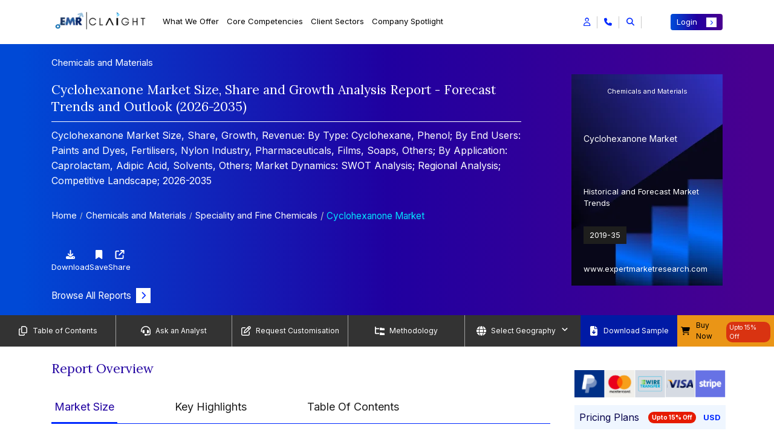

--- FILE ---
content_type: text/html; charset=UTF-8
request_url: https://www.expertmarketresearch.com/reports/cyclohexanone-market
body_size: 72786
content:

<!DOCTYPE html>
<html lang="en" >

<head>
    <!-- Basic -->
    <meta charset="utf-8">
    <meta http-equiv="X-UA-Compatible" content="IE=edge">
    
    
    <title>Cyclohexanone Market Size, Share & Industry Demand [2035]</title>
    <link rel="icon" href="https://www.expertmarketresearch.com/assets/image/favicon.ico" type="image/x-icon">
    <meta name="keywords" content="Cyclohexanone Market Report">
    <meta name="description" content="The global cyclohexanone market attained a value of about USD 9.14 Billion in 2025. The market is further expected to grow in the forecast period of 2026-2035 at a CAGR of 3.40% to reach nearly USD 12.77 Billion by 2035.">
            <meta name="DC.Description" content="Cyclohexanone Market | Global Industry Report, Size, Share, Growth, Price Analysis, Trends, Outlook and Forecast 2026-2035">
    
    <link rel="canonical" href="https://www.expertmarketresearch.com/reports/cyclohexanone-market" />
    <link rel="alternate" hreflang="x-default" href="https://www.expertmarketresearch.com/reports/cyclohexanone-market" />
    <link rel="alternate" hreflang="en" href="https://www.expertmarketresearch.com/reports/cyclohexanone-market" />
    <meta name="robots" content="index, follow">

            <meta name="author" content="Akanksha Dixit, Avni Johari, Udeesha Tomar">
    
            <meta property="og:title" content="Cyclohexanone Market Size, Share & Industry Demand [2035]" />
        <meta property="og:type" content="website" />
        <meta property="og:url" content="https://www.expertmarketresearch.com/reports/cyclohexanone-market" />
                <meta property="og:description" content="The global cyclohexanone market attained a value of about USD 9.14 Billion in 2025. The market is further expected to grow in the forecast period of 2026-2035 at a CAGR of 3.40% to reach nearly USD 12.77 Billion by 2035." />
                <meta property="og:image" content="https://www.expertmarketresearch.com/files/images/cyclohexanone-market-by-segment.webp" />
        <meta property="og:site_name" content="Claight Corporation (Expert Market Research)">
        <meta property="og:locale" content="en_US">
        <meta name="twitter:card" content="summary">
        <meta name="twitter:site" content="@expertmresearch">
        <meta name="twitter:title" content="Cyclohexanone Market Size, Share & Industry Demand [2035]">
                <meta name="twitter:description" content="The global cyclohexanone market attained a value of about USD 9.14 Billion in 2025. The market is further expected to grow in the forecast period of 2026-2035 at a CAGR of 3.40% to reach nearly USD 12.77 Billion by 2035.">
                <meta name="twitter:image" content="https://www.expertmarketresearch.com/files/images/cyclohexanone-market-by-segment.webp" />
        <meta name="twitter:image:alt" content="Cyclohexanone Market Size, Share & Industry Demand [2035]">
        <meta name="twitter:creator" content="@expertmresearch">
        
    <meta name="viewport" content="width=device-width, initial-scale=1, minimum-scale=1.0, shrink-to-fit=no">
   
   
      
   
    <link rel="preconnect" href="https://fonts.googleapis.com" >
    <link rel="preconnect" href="https://fonts.gstatic.com" crossorigin>
    <link rel="preconnect" href="https://cdnjs.cloudflare.com" crossorigin>
    <link rel="preconnect" href="https://d3jmviwbyolu2u.cloudfront.net" crossorigin>

            <link rel="stylesheet" href="https://d3jmviwbyolu2u.cloudfront.net/emr/assets/css/bootstrap.mini.css">
        <link rel="stylesheet" href="https://fonts.googleapis.com/css2?family=Lora:wght@400;700&family=Inter:wght@400;700&display=swap">

         
        <link href="https://fonts.googleapis.com/css2?family=Roboto:ital,wght@0,100;0,300;0,400;0,500;0,700;0,900;1,100;1,300;1,400;1,500;1,700;1,900&display=swap" rel="stylesheet">

        <link rel="stylesheet" href="https://cdnjs.cloudflare.com/ajax/libs/font-awesome/6.5.1/css/all.min.css">
        <link rel="stylesheet" href="https://d3jmviwbyolu2u.cloudfront.net/emr/assets/css/style-hf-main.min.css">

                    <link rel="stylesheet" href="https://d3jmviwbyolu2u.cloudfront.net/emr/assets/css/style-rd-main.min.css">
            <link rel="stylesheet" href="https://cdnjs.cloudflare.com/ajax/libs/OwlCarousel2/2.3.4/assets/owl.carousel.min.css" media="print" onload="this.media='all'">
        <noscript><link rel="stylesheet" href="https://cdnjs.cloudflare.com/ajax/libs/OwlCarousel2/2.3.4/assets/owl.carousel.min.css"></noscript>
                
                    <link rel="stylesheet" href="https://cdnjs.cloudflare.com/ajax/libs/lightbox2/2.11.4/css/lightbox.min.css" media="print" onload="this.media='all'">
            <noscript><link rel="stylesheet" href="https://cdnjs.cloudflare.com/ajax/libs/lightbox2/2.11.4/css/lightbox.min.css"></noscript>
               
    
    <script>
  // Delay loading of GA4 to improve SEO & page speed
  function loadGtag() {
    const script = document.createElement('script');
    script.src = 'https://www.googletagmanager.com/gtag/js?id=G-DVE2VC6TX3';
    script.async = true;

    script.onload = () => {
      window.dataLayer = window.dataLayer || [];
      function gtag() {
        dataLayer.push(arguments);
      }
      gtag('js', new Date());
      gtag('config', 'G-DVE2VC6TX3'); // Replace with your actual GA ID
    };

    // Optional: handle script loading failure
    script.onerror = () => {
      console.error('Google Analytics script failed to load.');
    };

    document.head.appendChild(script);
  }

  // Load GA4 3 seconds after full page load (non-blocking)
  window.addEventListener('load', () => {
    setTimeout(loadGtag, 3000);
  });
</script>

<meta name="google-site-verification" content="0Lz3N78b50EDU3E9eWJrjprta4rsJOFJPQ8k5xag5g4" />
<meta name="yandex-verification" content="560c1be0bef386df" />


<script>
window.addEventListener("load", function () {
   setTimeout(function(){
      var s = document.createElement("script");
      s.src = "https://in.fw-cdn.com/32475501/1363953.js";
      s.setAttribute("chat", "true");
      document.body.appendChild(s);
   }, 4000);
});
</script>

             <link rel="preload" as="script" href="https://d3jmviwbyolu2u.cloudfront.net/emr/js/jquery-3.6.0.min.js">
    <script>window.addEventListener("load",function(){setTimeout(function(){var a=document.createElement("script");a.async=1;a.src="https://static.addtoany.com/menu/page.js";document.body.appendChild(a)},2500)});</script>

     
</head>

<body>
    <input type="hidden" id="base_url" value="https://www.expertmarketresearch.com/">
    <div class="body"><style>
h1, h2, h3, h4, h5:not(.modal-title), h6{  font-family:'Lora',serif } a{  text-decoration:none } span, li{  font-family:'Inter',sans-serif } p{  font-family:'Inter',sans-serif } .connect-for-mor-main-rd .main-wrap-section{  text-align:start } .connect-for-mor-main-rd .main-wrap-section .main-heading{  color:#2000A0 !important;  font-weight:500;  font-size:24px !important;  line-height:normal;  font-family:"Lora",serif;  padding-bottom:20px;  border-bottom:1px solid rgb(0 41 255 / .6) } .reportDetailMain .report-summary .heading{  text-align:start } .reportDetailMain .report-summary .heading h2{  color:#2000A0 !important;  font-weight:500;  font-size:24px !important;  line-height:normal;  font-family:"Lora",serif;  padding-bottom:20px;  border-bottom:1px solid rgb(0 41 255 / .6) } .connect-for-mor-main-rd .main-wrap-section p{  font-size:16px } .connect-for-mor-main-rd .card-section-mt .main-child-cards .cus-btn-sec .btn-sec a{  color:#2000A0;  font-family:"Inter",sans-serif;  font-size:16px;  font-style:normal;  font-weight:600;  text-decoration:none } .new-strtg-for-rd p{  color:#2000A0 !important;  font-weight:500;  font-size:24px !important;  line-height:normal;  font-family:"Lora",serif;  padding-bottom:20px;  border-bottom:1px solid rgb(0 41 255 / .6) } .new-col-for-rd{  flex:0 0 100%;  max-width:100% } .strategic-solution-sec-for-rd{  background-color:#fff } .strategic-solution-sec-for-rd .main-head p{  margin-bottom:30px } .strategic-solution-sec .carousel-buttons{  margin-bottom:unset } .connect-for-mor-main-rd .card-section-mt .main-child-cards p{  line-height:1.75 } .strategic-solution-sec .main-carousel-sec-new-strg .owl-nav{  top:-67px } #report-summary-div table tr:not(:first-child) strong{  font-family:'Roboto',sans-serif } .reportDetailMain .report-overview-main .report-overview-tab .nav-tabs .nav-item{  padding:10px 90px 0 0 !important } .reading-indicator{  position:fixed;  top:0;  left:0;  width:100%;  height:4px;  z-index:9999 } #reading-progress{  display:block;  width:0;  max-width:100%;  height:100%;  -webkit-transition:width .1s ease;  transition:width 0.1s ease;  background:linear-gradient(to right,#0029FF,#0053FF,#3399FF,#04E1FF);  border-top-right-radius:5px;  border-bottom-right-radius:5px } .new-cus-pad-accord-mob-new{  display:none } .main-new-custom-sec{  display:none } .demo-btn a{  display:flex;  align-items:center;  justify-content:center;  color:#fff;  text-align:center;  font-size:16px;  font-style:normal;  font-weight:400 } .demo-btn a i{  font-size:13px;  background:#0029ff;  padding:9px 9px;  margin-left:8px;  color:#fff;  transition:all 0.3s ease-in-out } .demo-btn a:hover i{  transform:translateX(10px) } .border-bg{  border-right:1px solid #EAE7E1 } .vertical-line{  border-right:1px solid #EAE7E1;  position:absolute;  height:100% } .new-rd-section{  margin:50px 0 0 0;  padding:20px 0;  background:var(--KPMG,linear-gradient(91deg,#170AD0 -.38%,#010006 63.55%));  color:#fff;  font-size:16px } .new-rd-section *:not(h1):not(h2):not(h3):not(h4):not(h5):not(h6):not(i){  font-family:"Inter",serif !important } .new-rd-section .heading-content{  font-size:24px } .new-rd-section .left-content{  height:100% } .new-rd-section .left-content img{  height:100%;  width:100%;  object-fit:cover;  border-radius:8px } .new-rd-section .right-content{  height:100%;  display:flex;  flex-direction:column;  justify-content:center;  gap:10px } .new-rd-section .right-content>div{  font-size:14px;  margin-left:-15px;  flex:0 0 19% } .new-rd-section .right-content ul{  flex:0 1 80%;  list-style:none;  padding-right:15px;  margin-bottom:.25rem;  display:flex;  flex-direction:column;  gap:5px } .new-rd-section .right-content ul li{  line-height:unset;  font-size:12px;  position:relative;  flex:1 } .new-rd-section .right-content ul li::before{  content:"\f054";  font-family:"Font Awesome 6 Free";  font-weight:900;  margin-left:-15px;  position:absolute;  color:#2D68FE } @media (max-width:991px){  .border-bg{  border:none  }  .new-rd-section .left-content{  padding:20px;  padding-left:0  }  .new-rd-section .right-content>div{  font-size:18px;  flex:0 0 0%  }  .new-rd-section .right-content ul{  flex:0 1 0%  }  .new-rd-section .right-content ul li{  font-size:16px  } } @media (max-width:767px){  .new-rd-section .left-content{  padding:20px 0  }  .new-rd-section .right-content>div{  margin:unset  }  .new-rd-section .right-content ul{  margin-left:10px  }  .reportDetailMain .market-overview-tabs .tab-area .tab-content .tab-pane .buy-now-btn-new-added .tooltip-sec-new .tooltip-content{  left:-195px  }  .reportDetailMain .market-overview-tabs .tab-area .tab-content .tab-pane .buy-now-btn-new-added .tooltip-sec-new .tooltip-content::after{  left:84%  } } @media (max-width:350px){  .new-rd-section .heading-content{  margin-left:unset  }  .new-rd-section .left-content{  padding:unset;  padding-bottom:20px  }  .new-rd-section .right-content{  margin-left:unset  } } @media only screen and (min-width:769px) and (max-width:1366px){  .connect-for-mor-main-rd .main-wrap-section .main-heading{  font-size:21px !important  }  .new-strtg-for-rd p{  font-size:21px !important  }  .reportDetailMain .report-summary .heading h2{  font-size:21px !important  }  .strategic-solution-sec .main-carousel-sec-new-strg .owl-nav{  top:-48px !important  } } @media only screen and (min-width:481px) and (max-width:768px){  .connect-for-mor-main-rd .main-wrap-section .main-heading{  font-size:20px !important  }  .strategic-solution-sec .main-carousel-sec-new-strg .owl-nav{  top:unset;  margin-top:10px  }  .new-strtg-for-rd p{  font-size:20px !important  }  .new-cus-pad-accord{  display:none  }  .new-cus-pad-accord-mob-new{  display:flex  }  .main-new-custom-sec{  display:block  }  .reportDetailMain .report-search-dv{  padding:10px 0 10px 0  }  .reportDetailMain .report-search-dv .search-box input{  padding-top:15px  }  .reportDetailMain .report-search-dv .search-results .new-accordion-section .accordion .card .card-header .btn-link .heading-text{  font-size:20px  } } @media only screen and (max-width:480px){  .connect-for-mor-main-rd .main-wrap-section .main-heading{  font-size:20px !important  }  .new-strtg-for-rd p{  font-size:20px !important  }  .connect-for-mor-main-rd{  margin:30px 0 10px 0px !important  }  .strategic-solution-sec .main-carousel-sec-new-strg .owl-carousel .item{  display:block !important  }  .strategic-solution-sec .main-carousel-sec-new-strg .owl-nav{  top:unset;  margin-top:10px  }  .reportDetailMain .report-overview-main .report-overview-tab .nav-tabs .nav-item{  padding:0 0 0 0 !important;  width:100%;  text-align:center  }  .new-cus-pad-accord{  display:none  }  .new-cus-pad-accord-mob-new{  display:block  }  .main-new-custom-sec{  display:block  }  .reportDetailMain .report-search-dv .search-box input{  padding-top:15px  } } @media only screen and (min-width:1024px) and (max-width:1024px){  .strategic-solution-sec .main-carousel-sec-new-strg .owl-nav{  top:-41px;  gap:4px  } } .market-breakup p{  font-weight:unset !important } .market-breakup p:first-of-type{  font-weight:600 !important } @media (max-width:768px){  .responsive-search-bar::placeholder{  content:"Search"  } } .demo-btn a{  display:flex;  align-items:center;  justify-content:center;  color:#fff;  text-align:center;  font-size:16px;  font-style:normal;  font-weight:400 } .demo-btn a i{  font-size:13px;  background:#0029ff;  padding:7px 9px;  margin-left:8px;  color:#fff;  transition:all 0.3s ease-in-out } .demo-btn a:hover i{  transform:translateX(10px) } .border-bg{  border-right:1px solid #EAE7E1 } .vertical-line{  border-right:1px solid #EAE7E1;  position:absolute;  height:100% } .new-rd-section{  margin:50px 0 0 0;  padding:20px 0;  background:var(--KPMG,linear-gradient(91deg,#170AD0 -.38%,#010006 63.55%));  color:#fff;  font-size:16px } .new-rd-section *:not(h1):not(h2):not(h3):not(h4):not(h5):not(h6):not(i){  font-family:"Inter",serif !important } .new-rd-section .heading-content{  font-size:24px } .new-rd-section .left-content{  height:100% } .new-rd-section .left-content img{  height:100%;  width:100%;  object-fit:cover;  border-radius:8px } .new-rd-section .right-content{  height:100%;  display:flex;  flex-direction:column;  justify-content:center;  gap:10px } .new-rd-section .right-content>div{  font-size:15px;  margin-left:-15px;  flex:0 0 19% } .new-rd-section .right-content ul{  flex:0 1 80%;  list-style:none;  padding-right:15px;  margin-bottom:.25rem;  display:flex;  flex-direction:column;  gap:5px } .new-rd-section .right-content ul li{  line-height:unset;  font-size:12px;  position:relative;  flex:1 } .new-rd-section .right-content ul li::before{  content:"\f054";  font-family:"Font Awesome 6 Free";  font-weight:900;  margin-left:-15px;  position:absolute;  color:#2D68FE } @media (max-width:991px){  .border-bg{  border:none  }  .new-rd-section .left-content{  padding:20px;  padding-left:0  }  .new-rd-section .right-content>div{  font-size:18px;  flex:0 0 0%  }  .new-rd-section .right-content ul{  flex:0 1 0%  }  .new-rd-section .right-content ul li{  font-size:16px  } } @media (max-width:767px){  .new-rd-section .left-content{  padding:20px 0  }  .new-rd-section .right-content>div{  margin:unset  }  .new-rd-section .right-content ul{  margin-left:10px  } } @media (max-width:350px){  .new-rd-section .heading-content{  margin-left:unset  }  .new-rd-section .left-content{  padding:unset;  padding-bottom:20px  }  .new-rd-section .right-content{  margin-left:unset  } } @media only screen and (min-width:321px) and (max-width:400px){  .new-sec-wrap-sec .buy-now-btn-new-added .new-usd-sec{  margin-left:15px !important;  width:30% !important  } } @media only screen and (min-width:320px) and (max-width:330px){  .new-sec-wrap-sec .buy-now-btn-new-added .new-usd-sec{  margin-left:15px !important;  width:50% !important  } } .table_body tr td strong{  font-weight:500 } @media only screen and (max-width:767px){  .main-wrap-sec-cookie{  flex-wrap:wrap;  gap:10px  } } @media only screen and (max-width:767px){  .banner-left-dv .banner-content .heading h2{  font-size:12px;  margin-bottom:0px;  }  .banner-left-dv .banner-content .heading .category-heading,  .banner-left-dv .banner-content .heading .last-up-sec{  font-size:12px;  }  .reportDetailBanner .banner-left-dv .banner-content .banner-btn{  margin-top:10px;  margin-bottom:0px;  } } @media only screen and (min-width:1366px) and (max-width:1366px){  .reportDetailMain .right-sidebar .custom-pricing p{  margin:4px 0px;  } } .reportDetailMain a[name=RequestSample]{  background-color:#0029ff;  color:#fff !important;  padding:6px 15px;  font-size:15px !important;  font-family:Inter,sans-serif;  display:inline-flex;  align-items:center;  border-radius:4px;  transition:.3s ease-in-out } .reportDetailMain a[name=RequestSample]::after{  background:#fff;  color:#0029ff;  font-size:10px;  padding:4px 7px;  transition:.3s ease-in-out;  content:"\f054";  font-family:"Font Awesome 5 Free";  font-weight:900;  margin-left:.5rem;  display:inline-block } .reportDetailMain a[name=RequestSample]:hover::after{  transform:translate(8px) } .floating-cart-button-sec .main-section-btn{  position:fixed;  right:0px;  top:70%;  z-index:1001;  cursor:pointer;  margin-top:50px;  display:flex;  flex-direction:column;  align-items:flex-end;  transform:translateY(-50%); } .floating-cart-button-sec .main-section-btn .btn-contain{  display:flex;  gap:8px;  align-items:center;  justify-content:end;  margin-right:3px;  margin-bottom:0.3rem;  flex-direction:column; } .floating-cart-button-sec .main-section-btn .btn-contain a span{  display:inline-block;  box-shadow:0px 0px 3px 0px rgba(0,0,0,0.25);  background-color:#fff;  color:#2000A0;  padding:7px 7px;  width:100%;  font-family:"Inter",sans-serif;  font-size:16px;  font-weight:600; } .floating-cart-button-sec .main-section-btn .btn-contain button{  outline:none;  background:transparent;  box-shadow:unset;  border:0 !important; } .floating-cart-button-sec .main-section-btn .btn-contain button:focus{  box-shadow:unset; } .floating-cart-button-sec .main-section-btn .btn-contain button span{  display:inline-block;  box-shadow:0px 0px 3px 0px rgba(0,0,0,0.25);  background-color:#fff;  color:#2000A0;  padding:7px 7px;  width:100%;  font-family:"Inter",sans-serif;  font-size:16px;  font-weight:600; } #blockquote-tab ul{  padding-left:22px } #blockquote-tab ul li{  position:unset;  background:transparent;  list-style:disc;  padding:0 } #blockquote-tab ul li::before{  position:unset;  background:transparent } #blockquote-tab:is(h1,h2,h3,h4,h5,h6,h1 span,h2 span,h3 span,h4 span,h5 span,h6 span){  width:100%;  margin:0 auto 25px;  padding:20px 5px 15px 0;  text-align:left !important;  font-size:21px;  line-height:1.75;  color:#2000A0;  border-bottom:1px solid rgba(0,41,255,0.6) } @media only screen and (max-width:767px){  #blockquote-tab:is(h1,h2,h3,h4,h5,h6,h1 span,h2 span,h3 span,h4 span,h5 span,h6 span){  font-size:20px  } } .reportDetailMain .sticky-links .custm-btn-area .download-btn button{  justify-content:center } @media only screen and (max-width:767px){  .reportDetailMain .sticky-links ul .link-items:last-child button{  padding:0;  width:unset  }  .reportDetailMain .sticky-links .custm-btn-area .download-btn button{  justify-content:unset  } } @media only screen and (min-width:320px) and (max-width:767px){  .reportDetailMain .sticky-links{  min-height:20vh  } } @media only screen and (max-width:767px){  .custom-footer-new .new-accordion-sec-new .accordion-header-new{  display:flex;  align-items:center;  justify-content:space-between;  cursor:pointer;  background:transparent;  width:100%;  border:0;  outline:none;  font-size:14px  } } .reportDetailMain .right-sidebar .pricing-plans .sale .offer{  background-color:#E61B00; } .reportDetailMain .main-new-heading-para-sec>p a{  color:#5757FF; } .reportDetailMain .purchase-report .pricing-plans-sec-new .toggle-section-new .pricing-detail-tab-new .tab-content .tab-pane .new-btn-toggle-section .toggle-switch-section .price-tags-sec p:nth-child(3){  color:#E61B00; } .reportDetailMain .right-sidebar .price-selection ul li .offer-price p span{  color:#E61B00; } .reportDetailMain .purchase-report .pricing-plans-sec-new .toggle-section-new .pricing-detail-tab-new .nav-tabs .nav-item .nav-link{  color:rgba(117,117,117) } .reportDetailMain .purchase-report .pricing-plans-sec-new .toggle-section-new .pricing-detail-tab-new .tab-content .tab-pane .new-btn-toggle-section .toggle-switch-section .price-tags-sec.inactive p:nth-child(1){  background:rgba(117,117,117); } .reportDetailMain .purchase-report .pricing-plans-sec-new .toggle-section-new .pricing-detail-tab-new .tab-content .tab-pane .bundle-section-new .main-bundle-sec-list .bundle-type .bundle-option .bundle-item .discount{  background:rgba(117,117,117); } .reportDetailMain .report-overview-main .report-overview-tab .tab-content .tab-pane .market-report span{  font-size:24px;  font-weight:400;  display:block;  font-family:'Lora',serif } @media only screen and (min-width:769px) and (max-width:1366px){  .reportDetailMain .report-overview-main .report-overview-tab .tab-content .tab-pane .market-report span{  font-size:21px  } } @media only screen and (max-width:480px){  .reportDetailMain .report-overview-main .report-overview-tab .tab-content .tab-pane .market-report span{  font-size:18px  } } .reportDetailMain .main-new-heading-para-sec ol{  font-size:16px;  width:100%;  margin:0 auto;  padding:0 35px 10px } .reportDetailMain .main-new-heading-para-sec ol li{  line-height:1.75;  margin-bottom:10px } .reportDetailMain .main-new-heading-para-sec ol li ol{  margin:13px 0 0 15px } .reportDetailMain .main-new-heading-para-sec>ul li a{  color:#0029ff; } .how-to-order .main-author-new-layout{  position:relative } @media only screen and (max-width:767px){  .how-to-order .main-author-new-layout{  flex-wrap:wrap;  flex-direction:column  } } .how-to-order .main-author-new-layout .author-design{  padding:20px;  border-radius:16px;  background:rgba(0,41,255,0.1);  width:400px;  margin-bottom:30px } @media only screen and (min-width:768px) and (max-width:1024px){  .how-to-order .main-author-new-layout .author-design{  width:480px  } } .how-to-order .main-author-new-layout .author-design p a{  color:#0029ff;  font-size:15px } .how-to-order .main-author-new-layout .author-design p a:hover{  color:#0029ee;  text-decoration:underline !important } .how-to-order .main-author-new-layout .author-design button{  background-color:transparent;  border:0;  outline:0;  display:flex;  align-items:center;  width:100%;  font-size:18px;  justify-content:space-between;  margin-bottom:12px;  font-family:"Lora",serif } .how-to-order .about-author-full-view{  position:relative } .how-to-order .about-author-full-view .author-design{  padding:20px;  border-radius:16px;  background:rgba(0,41,255,0.1);  width:100%;  margin-bottom:25px } .how-to-order .about-author-full-view .author-design p a{  color:#0029ff;  font-size:15px } .how-to-order .about-author-full-view .author-design p a:hover{  color:#0029ee;  text-decoration:underline !important } .how-to-order .about-author-full-view .author-design button{  background-color:transparent;  border:0;  outline:0;  display:flex;  align-items:center;  width:100%;  font-size:18px;  justify-content:space-between;  margin-bottom:12px;  font-family:"Lora",serif } .how-to-order .div2{  display:none } .reportDetailMain .right-sidebar .pricing-plans{  margin:12px 0; } .reportDetailMain .right-sidebar .price-selection .buy-now-btn button[type=submit]{  padding:0.375rem 0.75rem;  background-color:#0029FF;  color:#fff;  font-size:13px;  font-family:"Inter",sans-serif;  width:100%; } .reportDetailMain .right-sidebar .price-selection .buy-now-btn button[type=submit] i{  font-size:9px;  padding:4px 6px;  background-color:#fff;  color:#0029ff } .reportDetailMain .right-sidebar .price-selection .buy-now-btn button[type=submit]:hover{  background-color:#001bb8;  color:#fff } .reportDetailMain .right-sidebar .price-selection .buy-now-btn button[type=submit]:hover i{  transform:translateX(5px);  transition:all 0.3s ease-in-out } .reportDetailMain .looking-for-insights .content-wrapper .contact-us-btn a{  display:flex;  align-items:center;  justify-content:space-between;  background-color:#0029FF;  color:#fff;  font-size:18px;  font-weight:500;  font-family:"Inter",sans-serif;  text-align:center;  padding:12px 15px;  border-radius:4px } .reportDetailMain .looking-for-insights .content-wrapper .contact-us-btn a i{  font-size:13px;  background-color:#fff;  color:#0029ff;  padding:6px 8px;  transition:all 0.2s ease-in-out } .reportDetailMain .looking-for-insights .content-wrapper .contact-us-btn a:hover{  background-color:#001bb8;  color:#fff } .reportDetailMain .looking-for-insights .content-wrapper .contact-us-btn a:hover i{  transform:translateX(5px);  transition:all 0.3s ease-in-out } .connect-for-mor-main-rd .card-section-mt .main-child-cards .cus-btn-sec{  display:block;  justify-content:space-between;  align-items:center } .connect-for-mor-main-rd .card-section-mt .main-child-cards .cus-btn-sec .view-btn a{  color:#2000A0;  font-size:16px;  font-weight:600;  display:flex;  justify-content:space-between;  align-items:center } .connect-for-mor-main-rd .card-section-mt .main-child-cards .cus-btn-sec .view-btn a i{  transition:all 0.3s ease-in-out;  background-color:#0029ff;  padding:6px 8px;  font-size:12px;  color:#fff;  border-radius:unset; } .no-discount{  justify-content:center !important; } .reportDetailMain .main-new-heading-para-sec .research-approach .ra-item{  padding:18px 0;  border-bottom:1px solid #e9edf3 } .reportDetailMain .main-new-heading-para-sec .research-approach .ra-item:first-child{  border-top:1px solid transparent } .reportDetailMain .main-new-heading-para-sec .research-approach .ra-left{  padding-right:16px;  margin-bottom:12px;  min-height:32px;  display:flex;  align-items:center } .reportDetailMain .main-new-heading-para-sec .research-approach .ra-left .ra-step{  width:34px;  height:34px;  display:inline-flex;  align-items:center;  justify-content:center;  background:#0038ff;  color:#fff;  border-radius:50%;  font-weight:600;  margin-right:12px;  flex:0 0 34px } .reportDetailMain .main-new-heading-para-sec .research-approach .ra-left .ra-title{  font-size:15px;  font-weight:600;  color:#000 } .reportDetailMain .main-new-heading-para-sec .research-approach .ra-right{  position:relative } .reportDetailMain .main-new-heading-para-sec .research-approach .ra-right .ra-toggle{  display:flex;  justify-content:space-between;  align-items:center } .reportDetailMain .main-new-heading-para-sec .research-approach .ra-right .ra-toggle p{  width:90%;  color:#000;  font-size:15px;  text-align:justify } .reportDetailMain .main-new-heading-para-sec .research-approach .ra-right .ra-toggle::after{  font-family:"Font Awesome 5 Free";  font-weight:900;  content:"\f068";  color:#0029ff;  font-size:16px } .reportDetailMain .main-new-heading-para-sec .research-approach .ra-right .ra-toggle.collapsed::after{  content:"\f067";  color:#0029ff;  font-size:16px } .reportDetailMain .main-new-heading-para-sec .research-approach .ra-right .ra-body .ra-content{  display:none } .reportDetailMain .main-new-heading-para-sec .research-approach .ra-right .ra-body .ra-content p{  width:90%;  color:#000;  font-size:15px;  text-align:justify } .reportDetailMain .main-new-heading-para-sec .research-approach .ra-right .ra-body .ra-content.ra-show{  display:block } .reportDetailMain .main-new-heading-para-sec .research-approach .ra-right .ra-body .ra-content.ra-hidden{  display:none } .reportDetailMain .main-new-heading-para-sec .research-approach .ra-right .ra-know-more{  display:inline-flex;  align-items:center;  font-weight:500;  color:#2000A0;  text-decoration:none;  font-size:16px } .reportDetailMain .main-new-heading-para-sec .research-approach .ra-right .ra-know-more i{  margin-left:6px;  font-size:13px;  padding:5px 7px;  background:#0029ff;  color:#fff;  transition:all .3s ease-in-out } .reportDetailMain .main-new-heading-para-sec .research-approach .ra-right .ra-know-more:hover i{  transform:translateX(5px) } @media (max-width:767.98px){  .reportDetailMain .main-new-heading-para-sec .research-approach .ra-item .ra-left{  margin-bottom:8px  }  .reportDetailMain .main-new-heading-para-sec .research-approach .ra-item .ra-right{  padding-right:0  } } @media (min-width:768px){  .reportDetailMain .main-new-heading-para-sec .research-approach .ra-left{  min-height:32px  } } .reportDetailMain .right-sidebar .bulk-purchase-card{  width:100%;  border-radius:.25rem .25rem 0 .25rem;  overflow:hidden;  box-shadow:0 4px 20px rgb(45 123 227 / 9%);  font-family:'Inter',sans-serif;  margin:0 auto;  position:relative } .reportDetailMain .right-sidebar .bulk-purchase-card .bulk-card-top{  background:linear-gradient(90deg,#0C73FC 0%,#5D4DD3 33.39%,#FF0080 100%);  padding:0;  display:flex;  flex-direction:column;  height:70px } @media only screen and (min-width:1400px) and (max-width:1536px){  .reportDetailMain .right-sidebar .bulk-purchase-card .bulk-card-top{  height:76px  } } .reportDetailMain .right-sidebar .bulk-purchase-card .bulk-info{  padding:8px;  color:#fff } .reportDetailMain .right-sidebar .bulk-purchase-card .bulk-info .bulk-title{  font-size:12px;  font-weight:500;  line-height:1.45;  margin-bottom:4px } @media only screen and (min-width:1400px) and (max-width:1536px){  .reportDetailMain .right-sidebar .bulk-purchase-card .bulk-info .bulk-title{  font-size:13px  } } .reportDetailMain .right-sidebar .bulk-purchase-card .bulk-cta-bar{  background:#fff;  padding:5px 0 5px 18px;  border-radius:35px 0 0 0;  display:flex;  align-items:center;  position:absolute;  right:0;  top:42px;  bottom:0px;  z-index:100;  left:95px;  overflow:visible } @media only screen and (min-width:1400px) and (max-width:1536px){  .reportDetailMain .right-sidebar .bulk-purchase-card .bulk-cta-bar{  top:49px;  padding:8px 0 5px 48px  } } .reportDetailMain .right-sidebar .bulk-purchase-card .bulk-cta-bar .bulk-rates-btn{  display:inline-flex;  align-items:center;  justify-content:center;  background:none;  color:#0029ff;  font-weight:500;  font-size:12px;  border:none;  outline:none;  padding:0;  margin:0;  border-radius:8px;  transition:color .18s } @media only screen and (min-width:1400px) and (max-width:1536px){  .reportDetailMain .right-sidebar .bulk-purchase-card .bulk-cta-bar .bulk-rates-btn{  font-size:13px  } } .reportDetailMain .right-sidebar .bulk-purchase-card .bulk-cta-bar .bulk-rates-btn i{  margin-left:7px;  font-size:12px;  transition:transform .22s } .reportDetailMain .right-sidebar .bulk-purchase-card .bulk-cta-bar .bulk-rates-btn:hover, .reportDetailMain .right-sidebar .bulk-purchase-card .bulk-cta-bar .bulk-rates-btn:focus{  opacity:.95 } .reportDetailMain .right-sidebar .bulk-purchase-card .bulk-cta-bar .bulk-rates-btn:hover i, .reportDetailMain .right-sidebar .bulk-purchase-card .bulk-cta-bar .bulk-rates-btn:focus i{  transform:translateX(3px) } .reportDetailMain .right-sidebar .bulk-purchase-card .bulk-cta-bar .bulk-rates-btn:active{  color:#0029ff } @media (max-width:425px){  .reportDetailMain .right-sidebar .bulk-purchase-card .bulk-info{  padding:18px 12px 10px 12px  }  .reportDetailMain .right-sidebar .bulk-purchase-card .bulk-cta-bar{  padding-left:12px  }  .reportDetailMain .right-sidebar .bulk-purchase-card .bulk-title{  font-size:.97rem  } } .reportDetailMain .right-sidebar .market-request-and-sample-sec{  padding:10px;  background:linear-gradient(180deg,#140278 0%,#130246 50%,#2C17CC 100%);  color:white;  border-radius:4px } .reportDetailMain .right-sidebar .market-request-and-sample-sec .cta-links-container{  padding:8px;  border-radius:4px;  background:rgba(255,255,255,.15) } .reportDetailMain .right-sidebar .market-request-and-sample-sec .cta-links-container .cta-link-item{  color:white;  text-decoration:none;  font-size:12px;  display:flex;  align-items:center;  justify-content:space-between;  transition:color .3s } @media only screen and (min-width:1400px) and (max-width:1536px){  .reportDetailMain .right-sidebar .market-request-and-sample-sec .cta-links-container .cta-link-item{  font-size:13px  } } .reportDetailMain .right-sidebar .market-request-and-sample-sec .cta-links-container .cta-link-item i{  font-size:12px;  transition:transform .22s;  transform:rotate(319deg);  display:inline-flex;  align-items:center;  justify-content:center;  width:24px;  height:24px;  color:#fff;  background:linear-gradient(90deg,#894EE7 0%,#40F 100%);  border-radius:50% } .reportDetailMain .right-sidebar .market-request-and-sample-sec .cta-links-container .cta-link-item:hover, .reportDetailMain .right-sidebar .market-request-and-sample-sec .cta-links-container .cta-link-item:focus{  opacity:.95 } .reportDetailMain .right-sidebar .market-request-and-sample-sec .cta-links-container .cta-link-item:hover i, .reportDetailMain .right-sidebar .market-request-and-sample-sec .cta-links-container .cta-link-item:focus i{  transform:rotate(319deg) translateX(3px) } .reportDetailMain .right-sidebar .market-request-and-sample-sec .cta-links-container .cta-link-item:active{  color:#0029ff } .reportDetailMain .right-sidebar .market-request-and-sample-sec .cta-links-container .new-wrapper{  margin:5px 0;  border:.3px solid rgba(0,0,0,.1) } @media only screen and (min-width:1400px) and (max-width:1536px){  .reportDetailMain .right-sidebar .market-request-and-sample-sec .cta-links-container .new-wrapper{  margin:10px 0  } } .reportDetailMain .right-sidebar .market-request-and-sample-sec .quote-section{  position:relative } .reportDetailMain .right-sidebar .market-request-and-sample-sec .quote-section .quote-icon{  position:absolute } .reportDetailMain .right-sidebar .market-request-and-sample-sec .quote-section .quote-text{  font-size:12px;  margin-top:10px;  margin-bottom:0;  display:-webkit-box;  -webkit-line-clamp:7;  -webkit-box-orient:vertical;  overflow:hidden;  line-height:1.6;  text-align:justify } @media only screen and (min-width:1400px) and (max-width:1536px){  .reportDetailMain .right-sidebar .market-request-and-sample-sec .quote-section .quote-text{  font-size:13px;  margin-top:14px  } } .reportDetailMain .right-sidebar .market-request-and-sample-sec .quote-section .quote-text .read-more{  color:#fff;  cursor:pointer;  font-weight:600;  font-size:13px } @media (max-width:768px){  .reportDetailMain .right-sidebar .market-request-and-sample-sec .cta-links-container{  flex-direction:column;  gap:10px  } } @media (max-width:480px){  .reportDetailMain .right-sidebar .market-request-and-sample-sec .quote-text{  -webkit-line-clamp:2  } } .reportDetailMain .sticky-links .custm-btn-area .buy-btn a{  background-color:#EA9516;  width:100%;  height:100%;  border:unset;  padding:10px 10px;  color:#000;  text-align:left;  display:flex;  justify-content:space-between;  align-items:center; } .reportDetailMain .right-sidebar{  top:7%; } .cursor-pointer{  cursor:pointer; } .rdloader{  position:fixed;  top:50%;  left:50%;  transform:translate(-50%,-50%);  border:6px solid #d3d3d3;  border-top:6px solid #001AA5;  border-right:6px solid #fff;  border-bottom:6px solid #a9a9a9;  border-left:6px solid #d3d3d3;  border-radius:50%;  width:50px;  height:50px;  animation:spin 1s linear infinite;  z-index:9999 } @keyframes spin{  0%{  transform:translate(-50%,-50%) rotate(0deg)  }  100%{  transform:translate(-50%,-50%) rotate(360deg)  } } @media only screen and (min-width:768px) and (max-width:1024px){  .reportDetailMain .how-to-order .main-author-new-layout .author-design{  width:480px;  } } @media only screen and (min-width:200px) and (max-width:568px){  .reportDetailMain .how-to-order .main-author-new-layout .author-design{  width:auto;  } } .reportDetailMain .new-sec-fab .fab .popup .popup-content span{  font-size:15px;  margin-bottom:8px;  color:#000000;  font-family:"Inter",sans-serif;  display:block;  line-height:1.2; } .reportDetailMain .looking-for-insights .content-wrapper .custm-left-dv .new-sec-luk{  font-size:40px;  font-weight:500;  margin:0 0 5px 0;  display:block;  font-family:"lora",serif; } @media only screen and (min-width:320px) and (max-width:1024px){  .reportDetailMain .looking-for-insights .custm-left-dv .new-sec-luk{  font-size:30px !important;  } } .reportDetailMain .looking-for-insights .custm-left-dv .new-sec-luk span{  color:#ff9900; } .mi-360-slider .slider-area .carousel-inner .carousel-item .slider-content .new-mi-360-sec{  font-size:38px;  font-family:"Lora",serif; }  @media (max-width:1024px){  .mi-360-slider .slider-area .carousel-inner .carousel-item .slider-content .new-mi-360-sec{  font-size:30px;  } }#blockquote-tab h3{width:100%;margin:0 auto;padding:20px 5px 15px 0;text-align:left!important;font-size:21px;line-height:1.75;color:#2000A0;border-bottom:1px solid rgba(0,41,255,.6);margin-bottom:25px}@media(max-width:1023px) and (min-width:200px){#blockquote-tab h3{font-size:20px}}
@media (max-width: 768px) {
  .cookie-consent-new {
    min-height: 104px;
    padding-bottom: calc(0.8rem + env(safe-area-inset-bottom));
  }
}
@media only screen and (max-width: 480px) {
  .reportDetailMain .report-overview-main .heading h2 {
    font-size: 20px !important;
  }
}
</style>
        <script type="application/ld+json">
        {
            "@context": "https://schema.org/",
            "@type": "Dataset",
            "name": "Cyclohexanone Market Size, Share and Growth Analysis Report - Forecast Trends and Outlook (2026-2035)",
            "description": "The global cyclohexanone market attained a value of about USD 9.14 Billion in 2025. The market is further expected to grow in the forecast period of 2026-2035 at a CAGR of 3.40% to reach nearly USD 12.77 Billion by 2035.",
            "keywords": "Cyclohexanone Market Report",
            "url": "https://www.expertmarketresearch.com/reports/cyclohexanone-market",
            "sameAs": "https://www.expertmarketresearch.com/reports/cyclohexanone-market",
            "license": "https://www.expertmarketresearch.com/privacy-policy",
            "isAccessibleForFree": false,
            "temporalCoverage": "2026-2035",
            "spatialCoverage": {
                "@type": "Place",
                "name": "Global"
            },
            "identifier": "cyclohexanone-market-2026",
            "version": "1.0",
            "citation": "Expert Market Research, Cyclohexanone Market, 2026",
            "includedInDataCatalog": {
                "@type": "DataCatalog",
                "name": "Expert Market Research Reports Catalog",
                "url": "https://www.expertmarketresearch.com/reports"
            },
                        "variableMeasured": [
                                {
                    "@type": "PropertyValue",
                    "name": "Historical Market Value",
                    "value": "9.14",
                                        "unitText": "USD Billion",
                                        "description": "Estimated market value in 2025"
                },                                {
                    "@type": "PropertyValue",
                    "name": "CAGR",
                    "value": "3.40",
                    "unitText": "percent",
                    "description": "Compound annual growth rate from 2026 to 2035"
                },                                {
                    "@type": "PropertyValue",
                    "name": "Forecast Market Value",
                    "value": "12.77",
                                        "unitText": "USD Billion",
                                        "description": "Projected market value by 2035"
                }
                            ],
                        "measurementTechnique": "Secondary market research, data modeling, expert interviews",
            "funder": {
                "@type": "Organization",
                "name": "Claight Corporation (Expert Market Research)",
                "url": "https://www.expertmarketresearch.com/"
            },
            "creator": {
                "@type": "Organization",
                "name": "Claight Corporation (Expert Market Research)",
                "url": "https://www.expertmarketresearch.com/",
                "logo": {
                "@type": "ImageObject",
                "url": "https://elasticbeanstalk-ap-south-1-183542643692.s3.ap-south-1.amazonaws.com/emr/assets/image/logo.svg"
                },
                "contactPoint": {
                "@type": "ContactPoint",
                "contactType": "Sales Team",
                "telephone": "+1-415-325-5166",
                "email": "sales@expertmarketresearch.com"
                }
            },
            "distribution": {
                "@type": "DataDownload",
                "encodingFormat": "PDF, Excel, CSV, PPT",
                "contentUrl": "https://www.expertmarketresearch.com/reports/cyclohexanone-market"
            }
        }
        </script>
<script type="application/ld+json">
    {
        "@context": "https://schema.org",
        "@type": "Report",
        "name": "Cyclohexanone Market Size, Share & Industry Demand [2035]",
        "description": "The global cyclohexanone market attained a value of about USD 9.14 Billion in 2025. The market is further expected to grow in the forecast period of 2026-2035 at a CAGR of 3.40% to reach nearly USD 12.77 Billion by 2035.",
        "url": "https://www.expertmarketresearch.com/reports/cyclohexanone-market",
        "publisher": {
            "@type": "Organization",
            "name": "Claight Corporation (Expert Market Research)",
            "url": "https://www.expertmarketresearch.com",
            "logo": {
                "@type": "ImageObject",
                "url": "https://elasticbeanstalk-ap-south-1-183542643692.s3.ap-south-1.amazonaws.com/emr/assets/image/logo.svg"
            }
        },
        "author": {
            "@type": "Organization",
            "name": "Claight Corporation (Expert Market Research)"
        }
    }
</script>
<script type="application/ld+json">{"@context":"https:\/\/schema.org","@type":"BreadcrumbList","itemListElement":[{"@type":"ListItem","position":"1","item":{"@type":"WebPage","name":"Home","@id":"https:\/\/www.expertmarketresearch.com\/"}},{"@type":"ListItem","position":"2","item":{"@type":"WebPage","name":"Chemicals and Materials","@id":"https:\/\/www.expertmarketresearch.com\/client-sectors\/chemicals-materials"}},{"@type":"ListItem","position":"3","item":{"@type":"WebPage","name":"Speciality and Fine Chemicals","@id":"https:\/\/www.expertmarketresearch.com\/chemicals-materials\/specialty-chemicals"}},{"@type":"ListItem","position":"4","item":{"@type":"WebPage","name":"Cyclohexanone Market","@id":"https:\/\/www.expertmarketresearch.com\/reports\/cyclohexanone-market"}}]}</script><script type="application/ld+json">{"@context":"https:\/\/schema.org","@type":"FAQPage","mainEntity":[{"@type":"Question","name":"What was the cyclohexanone market value in 2025?","acceptedAnswer":{"@type":"Answer","text":"<p>In 2025, the market reached an approximate value of USD 9.14 Billion.<\/p>"}},{"@type":"Question","name":"What is the growth rate of the cyclohexanone market?","acceptedAnswer":{"@type":"Answer","text":"<p>The cyclohexanone market is assessed to grow at a CAGR of 3.40% between 2026 and 2035.<\/p>"}},{"@type":"Question","name":"What is the cyclohexanone demand forecast for 2026-2035?","acceptedAnswer":{"@type":"Answer","text":"<p>The market is estimated to witness healthy growth in the forecast period of 2026-2035 to reach a value of around USD 12.77 Billion by 2035.<\/p>"}},{"@type":"Question","name":"What are the major market drivers?","acceptedAnswer":{"@type":"Answer","text":"<p>The growing demand for adipic acid and the rising use of nylon in various commercial and industrial applications are the major market drivers.<\/p>"}},{"@type":"Question","name":"What are the key trends of the market?","acceptedAnswer":{"@type":"Answer","text":"<p>The key trends guiding the market include the growing demand for solvents, the increasing use of cyclohexanone in the cosmetics and personal care sector, and the growing demand for flexible packaging in pharmaceuticals applications.<\/p>"}},{"@type":"Question","name":"What are the major regional markets of cyclohexanone, according to the EMR report?","acceptedAnswer":{"@type":"Answer","text":"<p>The major regions in the market are North America, Latin America, the Middle East and Africa, Europe, and the Asia Pacific.<\/p>"}},{"@type":"Question","name":"What are the major types of cyclohexanone in the market?","acceptedAnswer":{"@type":"Answer","text":"<p>The major types of cyclohexanone in the market are cyclohexane and phenol.<\/p>"}},{"@type":"Question","name":"What are the significant end users of cyclohexanone?","acceptedAnswer":{"@type":"Answer","text":"<p>The significant end users of the product are paints and dyes, fertilisers, nylon industry, pharmaceuticals, films, and soaps, among others.<\/p>"}},{"@type":"Question","name":"What are the various applications of cyclohexanone?","acceptedAnswer":{"@type":"Answer","text":"<p>The various applications of cyclohexanone are caprolactam, adipic acid, and solvents, among others.<\/p>"}},{"@type":"Question","name":"Who are the key cyclohexanone market players, according to the report?","acceptedAnswer":{"@type":"Answer","text":"<p>The major players in the market are DuPont de Nemours, Inc., Exxon Mobil Corporation, BASF SE, Qingdao Hisea Chem Co. Ltd, Grupa Azoty S.A., Ube Industries, Ltd., Versalis S.p.A., Domo Caproleuna GmbH, and Fibrant B.V., among others.<\/p>"}}]}</script><style>
    .search-section-container.focus-search {
        -webkit-transform: translate(0px, 0px) scale(1, 1);
        -moz-transform: translate(0px, 0px) scale(1, 1);
        -ms-transform: translate(0px, 0px) scale(1, 1);
        -o-transform: translate(0px, 0px) scale(1, 1);
        transform: translate(0px, 0px) scale(1, 1);
        opacity: 1;
        z-index: 111111;
        display: block;
    }

    .search-section-container {
        position: fixed;
        top: 0px;
        left: 0px;
        width: 100%;
        height: 100%;
        /* background-color: #fff; */
        -webkit-transition: all 0.5sease-in-out;
        -moz-transition: all 0.5s ease-in-out;
        -ms-transition: all 0.5s ease-in-out;
        -o-transition: all 0.5s ease-in-out;
        transition: all 0.5sease-in-out;
        -webkit-transform: translate(0px, -100%) scale(0, 0);
        -moz-transform: translate(0px, -100%) scale(0, 0);
        -ms-transform: translate(0px, -100%) scale(0, 0);
        -o-transform: translate(0px, -100%) scale(0, 0);
        transform: translate(0px, -100%) scale(0, 0);
        opacity: 0;
        display: none;
    }

    .search-section-container .search-bar-wrapper {
        padding: 1rem 0 2rem;
    }

    .parent-search-bar-child span {
        color: #000;
    }

    .singlereport p a,
    .parent-search-bar-child p {
        color: #000;
    }

    .divider-dashed {
        border-top: 2px dashed #00000054;
    }

    .search-result-area.scroll-result {
        overflow-y: scroll;
        overflow-x: hidden;
        max-height: 80vh;
    }

    .search-clear {
        padding: 0 40px;
        cursor: pointer;
        color: #fff;
        border-radius: 35px !important;
    }

    .search-section-container .search-bar span {
        border-radius: 40px;
    }

    .search-clear,
    .search-section-container .search-bar span {
        transition: padding 0.5s cubic-bezier(0.25, 0.8, 0.25, 1);
    }

    .global-search-section {
        position: relative;
        min-height: 400px;
    }

    .global-search-loader {
        width: 60px;
        aspect-ratio: 4;
        --_g: no-repeat radial-gradient(circle closest-side, #000 90%, #0000);
        background:
            var(--_g) 0% 50%,
            var(--_g) 50% 50%,
            var(--_g) 100% 50%;
        background-size: calc(100%/3) 100%;
        animation: l7 1s infinite linear;
        position: absolute;
        top: 50%;
        left: 50%;
        transform: translate(-50%, -50%);
    }

    @keyframes l7 {
        33% {
            background-size: calc(100%/3) 0%, calc(100%/3) 100%, calc(100%/3) 100%
        }

        50% {
            background-size: calc(100%/3) 100%, calc(100%/3) 0%, calc(100%/3) 100%
        }

        66% {
            background-size: calc(100%/3) 100%, calc(100%/3) 100%, calc(100%/3) 0%
        }
    }
    .new-cus-head-sp-cutom{color:#525252 !important;margin-left:21px;font-size:15px;font-family:"Inter",sans-serif;font-weight:600;margin-top:1.5rem;display:flex;line-height:1.2;margin-bottom:.5rem;gap:8px;}.new-cus-head-sp-cutom i{margin-left:3px;transition:all 0.3s ease-in-out;font-size:13px;color:#0029ff;transform:rotate(319deg)}.new-cus-head-sp-cutom:hover i{transform:rotate(319deg) translateX(3px)} .new-cus-head-sp-cutom:hover{color:#525252}
</style>
<!--
<div id="style-switcher" class="closed">
    <a class="spnLanguageClose" role="button" aria-label="Close language selector">
        <i class="fa fa-window-close"></i>
    </a>
    <div id="google_translate_element"></div>
</div>
-->
<header class="custom-header header-white-new">
    <nav class="navbar navbar-expand-xl navbar-dark">
        <div class="container">
            <div class="header-main d-flex align-items-center justify-content-between">
                <div class="d-flex justify-content-start main-class-logo">
                    <!-- ==========logo ====== -->
                    <a href="https://www.expertmarketresearch.com/">
                        <img width="162" height="65" alt="logo" src="https://d3jmviwbyolu2u.cloudfront.net/emr/assets/image/emr-new-logo.webp" class="logo-new rd-logo mr-4 emr-logo" loading="lazy">
                    </a>


                    <div class="collapse navbar-collapse" id="navbarResponsive">
                        <ul class="navbar-nav m-auto">

                            <!-- Mega Menu 1 what we offer -->
                            <li class="nav-item dropdown mega-dropdown">
                                <a class="nav-link dropdown-toggle" href="#" id="megaMenu1" role="button"
                                    data-toggle="dropdown">
                                    What we Offer
                                </a>
                                <div class="dropdown-menu mega-dropdown-menu">
                                    <div class="mega-menu-first">

                                        <div class="row">
                                                                                        <div class="col-sm-6 col-md-6 col-lg-6 col-xl-3 mb-lg-0 md-mb-2 mb-2">
                                                <a href="https://www.expertmarketresearch.com/reports" class="new-cus-head-sp-cutom d-flex align-items-center">Report Store <i class="fas fa-arrow-right" > </i></a>
                                                                                                                                                                                                                                                                <a class="dropdown-item" href="https://www.expertmarketresearch.com/reports?report_type=market-reports">
                                                        <div class="d-flex align-items-center industry-report">
                                                            <span class="report-title">
                                                                Market Reports                                                            </span>
                                                            <span class="badge badge-light">9464</span>
                                                        </div>
                                                        <span class="view-all">View All <i class="fas fa-arrow-right"></i></span>
                                                    </a>
                                                                                                                                                                                                                                                                <a class="dropdown-item" href="https://www.expertmarketresearch.com/reports?report_type=industry-statistics">
                                                        <div class="d-flex align-items-center industry-report">
                                                            <span class="report-title">
                                                                Industry Supply-Demand Stats Reports                                                            </span>
                                                            <span class="badge badge-light">57</span>
                                                        </div>
                                                        <span class="view-all">View All <i class="fas fa-arrow-right"></i></span>
                                                    </a>
                                                                                                                                                                                                                                                                <a class="dropdown-item" href="https://www.expertmarketresearch.com/reports?report_type=procurement-reports">
                                                        <div class="d-flex align-items-center industry-report">
                                                            <span class="report-title">
                                                                Procurement Intelligence Reports                                                            </span>
                                                            <span class="badge badge-light">150</span>
                                                        </div>
                                                        <span class="view-all">View All <i class="fas fa-arrow-right"></i></span>
                                                    </a>
                                                                                                                                                                                                                                                                <a class="dropdown-item" href="https://www.expertmarketresearch.com/reports?report_type=healthcare">
                                                        <div class="d-flex align-items-center industry-report">
                                                            <span class="report-title">
                                                                Healthcare Reports                                                            </span>
                                                            <span class="badge badge-light">2346</span>
                                                        </div>
                                                        <span class="view-all">View All <i class="fas fa-arrow-right"></i></span>
                                                    </a>
                                                                                                                                                                                                                                                                <a class="dropdown-item" href="https://www.expertmarketresearch.com/price-forecast">
                                                        <div class="d-flex align-items-center industry-report">
                                                            <span class="report-title">
                                                                Price Forecasting Reports                                                            </span>
                                                            <span class="badge badge-light">86</span>
                                                        </div>
                                                        <span class="view-all">View All <i class="fas fa-arrow-right"></i></span>
                                                    </a>
                                                                                                                                                </div>
                                            <div class="col-sm-6 col-md-6 col-lg-6 col-xl-3 border-right mb-lg-0 md-mb-2 mb-2 lg-pl-0">
                                                <span class="new-cus-head-sp">&nbsp;</span>
                                                                                                                                                        <a class="dropdown-item" href="https://www.expertmarketresearch.com/reports?report_type=prefeasibility-reports">
                                                        <div class="d-flex align-items-center industry-report">
                                                            <span class="report-title">
                                                                Prefeasibility Reports                                                            </span>
                                                            <span class="badge badge-light">669</span>
                                                        </div>
                                                        <span class="view-all">View All <i class="fas fa-arrow-right"></i></span>
                                                    </a>
                                                                                                                                                        <a class="dropdown-item" href="https://www.expertmarketresearch.com/reports?report_type=patent-analysis">
                                                        <div class="d-flex align-items-center industry-report">
                                                            <span class="report-title">
                                                                Patent Analysis Reports                                                            </span>
                                                            <span class="badge badge-light">107</span>
                                                        </div>
                                                        <span class="view-all">View All <i class="fas fa-arrow-right"></i></span>
                                                    </a>
                                                                                                                                                        <a class="dropdown-item" href="https://www.expertmarketresearch.com/reports?report_type=clinical-trials">
                                                        <div class="d-flex align-items-center industry-report">
                                                            <span class="report-title">
                                                                Pipeline Insights Reports                                                            </span>
                                                            <span class="badge badge-light">420</span>
                                                        </div>
                                                        <span class="view-all">View All <i class="fas fa-arrow-right"></i></span>
                                                    </a>
                                                                                                                                                        <a class="dropdown-item" href="https://www.expertmarketresearch.com/reports?report_type=epidemiology-reports">
                                                        <div class="d-flex align-items-center industry-report">
                                                            <span class="report-title">
                                                                Epidemiology Reports                                                            </span>
                                                            <span class="badge badge-light">319</span>
                                                        </div>
                                                        <span class="view-all">View All <i class="fas fa-arrow-right"></i></span>
                                                    </a>
                                                                                                                                                        <a class="dropdown-item" href="https://www.expertmarketresearch.com/reports?report_type=technology-reports">
                                                        <div class="d-flex align-items-center industry-report">
                                                            <span class="report-title">
                                                                Technology Scouting Reports                                                            </span>
                                                            <span class="badge badge-light">5</span>
                                                        </div>
                                                        <span class="view-all">View All <i class="fas fa-arrow-right"></i></span>
                                                    </a>
                                                                                            </div>
                                            <div class="col-sm-6 col-md-6 col-lg-6 col-xl-3  mb-lg-0 md-mb-2 mb-2 border-right">
                                                <span class="new-cus-head-sp">Insights Store</span>

                                                <a class="dropdown-item" href="https://www.expertmarketresearch.com/procurement-insight">
                                                    <div class="d-flex align-items-center industry-report">
                                                        <span class="report-title">
                                                            Procurement Insights
                                                        </span>
                                                        <!-- <span class="badge badge-light">2000+</span> -->
                                                    </div>
                                                    <span class="view-all">View All <i class="fas fa-arrow-right"></i></span>
                                                </a>

                                                <a class="dropdown-item" href="https://www.expertmarketresearch.com/industry-statistics">
                                                    <div class="d-flex align-items-center industry-report">
                                                        <span class="report-title">
                                                            Industry Statistics
                                                        </span>
                                                        <!--<span class="badge badge-light"></span>-->
                                                    </div>
                                                    <span class="view-all">View All <i class="fas fa-arrow-right"></i></span>
                                                </a>

                                                <a class="dropdown-item" href="https://www.expertmarketresearch.com/contact-us?page_name=contact-us&query=connect-with-us">
                                                    <div class="d-flex align-items-center industry-report">
                                                        <span class="report-title">
                                                            </i> Consumer Insights
                                                        </span>
                                                        <!-- <span class="badge badge-light">2000+</span> -->
                                                    </div>
                                                    <span class="view-all">View All <i class="fas fa-arrow-right"></i></span>
                                                </a>
                                            </div>


                                            <div class="col-sm-6 col-md-6 col-lg-6 col-xl-3 mb-lg-0 md-mb-2 mb-2"
                                                style="background-color: #f6f6f6;">
                                                <!-- <span class="new-cus-head-sp">Latest Patent Analysis Reports</span> -->
                                                <a href="https://www.expertmarketresearch.com/reports?report_type=patent-analysis" class="new-cus-head-sp-cutom d-flex align-items-center">Latest Patent Analysis Reports <i class="fas fa-arrow-right" > </i></a>

                                                                                                                                                        <a class="dropdown-item report-item" href="https://www.expertmarketresearch.com/patent-analysis/surgical-robots-patent-landscape">
                                                        <div class="d-flex" style="gap:12px;">
                                                            <img src="https://www.expertmarketresearch.com/assets/image/top-menu/side-bn.webp"
                                                                class="img-fluid" alt="Graphics" loading="lazy">
                                                            <div>
                                                                <span class="m-0 new-repo-sp">Surgical Robots Patent La...</span>
                                                                <p style="margin:0.5rem 0;">The global surgical robots mar...</p>
                                                                <span class="view-all">View Report <i
                                                                        class="fas fa-arrow-right"></i></span>
                                                            </div>
                                                        </div>
                                                    </a>
                                                                                                                                                        <a class="dropdown-item report-item" href="https://www.expertmarketresearch.com/patent-analysis/rapid-test-kit-patent-landscape">
                                                        <div class="d-flex" style="gap:12px;">
                                                            <img src="https://www.expertmarketresearch.com/assets/image/top-menu/side-bn.webp"
                                                                class="img-fluid" alt="Graphics" loading="lazy">
                                                            <div>
                                                                <span class="m-0 new-repo-sp">Rapid Test Kit Patent Lan...</span>
                                                                <p style="margin:0.5rem 0;">The global rapid test kit mark...</p>
                                                                <span class="view-all">View Report <i
                                                                        class="fas fa-arrow-right"></i></span>
                                                            </div>
                                                        </div>
                                                    </a>
                                                                                                                                                        <a class="dropdown-item report-item" href="https://www.expertmarketresearch.com/patent-analysis/dental-consumables-patent-landscape">
                                                        <div class="d-flex" style="gap:12px;">
                                                            <img src="https://www.expertmarketresearch.com/assets/image/top-menu/side-bn.webp"
                                                                class="img-fluid" alt="Graphics" loading="lazy">
                                                            <div>
                                                                <span class="m-0 new-repo-sp">Dental Consumables Patent...</span>
                                                                <p style="margin:0.5rem 0;">The global dental consumables ...</p>
                                                                <span class="view-all">View Report <i
                                                                        class="fas fa-arrow-right"></i></span>
                                                            </div>
                                                        </div>
                                                    </a>
                                                                                            </div>
                                        </div>
                                    </div>
                                </div>
                            </li>

                            <!-- Mega Menu 2 core competencies -->
                            <li class="nav-item dropdown mega-dropdown">
                                                                    <a class="nav-link dropdown-toggle" href="https://www.expertmarketresearch.com/service-listings/core-competencies" id="megaMenu2" >
                                    Core Competencies
                                                                </a>
                                <div class="dropdown-menu mega-dropdown-menu">
                                    <div class="mega-menu-first">
                                        <div class="row">
                                            <div class="col-sm-6 col-md-6 col-lg-6 col-xl-3 mb-lg-0 md-mb-2 mb-2">
                                                <!-- <span class="new-cus-head-sp">Core Competencies</span> -->
                                                <a href="https://www.expertmarketresearch.com/service-listings/core-competencies" class="new-cus-head-sp-cutom d-flex align-items-center">Core Competencies <i class="fas fa-arrow-right" > </i></a>

                                                <a class="dropdown-item" href="https://www.expertmarketresearch.com/core-competencies/consulting-custom-solutions">
                                                    <div class="new-core-com-par">
                                                        <i class="fas fa-chevron-right"></i>
                                                        <div class="core-compt">
                                                            <span class="m-0 new-sp-cr">Consulting and Custom Solutions</span>
                                                            <p style="margin:0.5rem 0;">Tailored strategies addressing
                                                                unique business challenges effectively.</p>
                                                            <span class="view-all">Know More <i
                                                                    class="fas fa-arrow-right"></i></span>
                                                        </div>
                                                    </div>
                                                </a>

                                                <a class="dropdown-item" href="https://www.expertmarketresearch.com/core-competencies/fte-services">
                                                    <div class="new-core-com-par">
                                                        <i class="fas fa-chevron-right"></i>
                                                        <div class="core-compt">
                                                            <span class="m-0 new-sp-cr">FTE Services</span>
                                                            <p style="margin:0.5rem 0;">Dedicated researchers supporting
                                                                continuous project needs.</p>
                                                            <span class="view-all">Know More <i
                                                                    class="fas fa-arrow-right"></i></span>
                                                        </div>
                                                    </div>
                                                </a>


                                                <a class="dropdown-item" href="https://www.expertmarketresearch.com/core-competencies/syndicated-studies-research">
                                                    <div class="new-core-com-par">
                                                        <i class="fas fa-chevron-right"></i>
                                                        <div class="core-compt">
                                                            <span class="m-0 new-sp-cr">Syndicated Studies and Research</span>
                                                            <p style="margin:0.5rem 0;">Comprehensive reports offering
                                                                industry-wide market insights.</p>
                                                            <span class="view-all">Know More <i
                                                                    class="fas fa-arrow-right"></i></span>
                                                        </div>
                                                    </div>
                                                </a>

                                            </div>


                                            <div class="col-sm-6 col-md-6 col-lg-6 col-xl-3 border-right mb-lg-0 md-mb-2 mb-2 lg-pl-0">
                                                <span class="new-cus-head-sp">&nbsp;</span>

                                                <a class="dropdown-item" href="https://www.expertmarketresearch.com/core-competencies/technology-landscape">
                                                    <div class="new-core-com-par">
                                                        <i class="fas fa-chevron-right"></i>
                                                        <div class="core-compt">
                                                            <span class="m-0 new-sp-cr">Technology Landscape Analysis</span>
                                                            <p style="margin:0.5rem 0;">We reveal trends, benchmark innovation, and shape strategy.</p>
                                                            <span class="view-all">View All <i
                                                                    class="fas fa-arrow-right"></i></span>
                                                        </div>
                                                    </div>
                                                </a>

                                                <a class="dropdown-item" href="https://www.expertmarketresearch.com/core-competencies/healthcare-nutrition-research">
                                                    <div class="new-core-com-par">
                                                        <i class="fas fa-chevron-right"></i>
                                                        <div class="core-compt">
                                                            <span class="m-0 new-sp-cr">Healthcare and Nutrition Research</span>
                                                            <p style="margin:0.5rem 0;">Insights driving innovation in pharmaceutical and wellness industries.</p>
                                                            <span class="view-all">View All <i
                                                                    class="fas fa-arrow-right"></i></span>
                                                        </div>
                                                    </div>
                                                </a>


                                                <a class="dropdown-item" href="https://www.expertmarketresearch.com/core-competencies/data-analytics">
                                                    <div class="new-core-com-par">
                                                        <i class="fas fa-chevron-right"></i>
                                                        <div class="core-compt">
                                                            <span class="m-0 new-sp-cr">Data Analytics</span>
                                                            <p style="margin:0.5rem 0;">Transforming raw data into
                                                                actionable business insights.</p>
                                                            <span class="view-all">View All <i
                                                                    class="fas fa-arrow-right"></i></span>
                                                        </div>
                                                    </div>
                                                </a>
                                            </div>



                                            <div class="col-sm-6 col-md-6 col-lg-6 col-xl-3  mb-lg-0 md-mb-2 mb-2">
                                                <span class="new-cus-head-sp">Explore MI 360</span>

                                                <a class="dropdown-item" href="https://www.expertmarketresearch.com/contact-us?page_name=subscription-enquiry">
                                                    <div>
                                                        <img src="https://www.expertmarketresearch.com/assets/image/top-menu/m-360.webp"
                                                            class="img-fluid w-100" loading="lazy" alt="Mi 360 Dashboard" style="height: 132px; object-fit: fill;">
                                                    </div>
                                                </a>

                                                <span class="new-cus-head-sp">Explore Procure 360</span>
                                                <a class="dropdown-item" href="https://www.expertmarketresearch.com/procure360">
                                                    <div>
                                                        <img src="https://www.expertmarketresearch.com/assets/image/top-menu/proc-360.webp"
                                                            class="img-fluid w-100" loading="lazy" alt="Dashboard Image" style=" height:132px; object-fit: fill;">
                                                    </div>
                                                </a>

                                            </div>


                                            <div class="col-sm-6 col-md-6 col-lg-6 col-xl-3 mb-lg-0 md-mb-2 border-left mb-2"
                                                style="background-color: #f6f6f6;">
                                                <span class="new-cus-head-sp">Our Methodologies</span>

                                                <a class="dropdown-item" href="https://www.expertmarketresearch.com/methodology">
                                                    <div class="new-core-com-par">
                                                        <i class="fas fa-chevron-right"></i>
                                                        <div class="core-compt">
                                                            <span class="m-0 new-sp-cr">How We Conduct Industry Research</span>
                                                            <p style="margin:0.5rem 0;">Thorough analysis driving
                                                                actionable
                                                                market insights.</p>
                                                            <span class="view-all">Know More <i
                                                                    class="fas fa-arrow-right"></i></span>
                                                        </div>
                                                    </div>
                                                </a>

                                                <a class="dropdown-item" href="https://www.expertmarketresearch.com/methodology-healthcare">
                                                    <div class="new-core-com-par">
                                                        <i class="fas fa-chevron-right"></i>
                                                        <div class="core-compt">
                                                            <span class="m-0 new-sp-cr">Understanding Healthcare Research
                                                                Methodology
                                                            </span>
                                                            <p style="margin:0.5rem 0;">Exploring essential approaches
                                                                and
                                                                methods in healthcare research methodology.</p>
                                                            <span class="view-all">Know More <i
                                                                    class="fas fa-arrow-right"></i></span>
                                                        </div>
                                                    </div>
                                                </a>


                                                <a class="dropdown-item" href="https://www.expertmarketresearch.com/methodology">
                                                    <div class="new-core-com-par">
                                                        <i class="fas fa-chevron-right"></i>
                                                        <div class="core-compt">
                                                            <span class="m-0 new-sp-cr">Procurement Methodology</span>
                                                            <p style="margin:0.5rem 0;">We use data-driven insights to
                                                                analyse trends and market dynamics.</p>
                                                            <span class="view-all">Know More <i
                                                                    class="fas fa-arrow-right"></i></span>
                                                        </div>
                                                    </div>
                                                </a>


                                            </div>


                                        </div>

                                    </div>
                                </div>
                            </li>

                            <!-----Mega Menu 3 client sectors ---->

                            <li class="nav-item dropdown mega-dropdown">
                                                                     <a class="nav-link dropdown-toggle" href="https://www.expertmarketresearch.com/client-sectors" id="megaMenu3" >
                                     Client Sectors
                                                                </a>

                                <div class="dropdown-menu mega-dropdown-menu">
                                    <div class="mega-menu-first">
                                        <div class="row">
                                                                                                                                                                                                                                                                                                                                                                                                                                                                                                                                                                                                                                                                                                                                                                                                                                                                                                                                                                                                                                                                                                                                                                                <div class="col-sm-6 col-md-6 col-lg-6 col-xl-3 mb-lg-0 md-mb-2 mb-2">
                                                <!-- <span class="new-cus-head-sp">Client Sectors</span> -->
                                                <a href="https://www.expertmarketresearch.com/client-sectors" class="new-cus-head-sp-cutom d-flex align-items-center">Client Sectors <i class="fas fa-arrow-right" > </i></a>
                                                <a class='dropdown-item' href=https://www.expertmarketresearch.com/client-sectors/aerospace-defence><div class='d-flex  justify-content-between align-items-center industry-report'><span class='report-title'>Aerospace and Defense</span><i class='fas fa-chevron-right'></i></div></a><a class='dropdown-item' href=https://www.expertmarketresearch.com/client-sectors/automotive-transportation><div class='d-flex  justify-content-between align-items-center industry-report'><span class='report-title'>Automotive and Transportation</span><i class='fas fa-chevron-right'></i></div></a><a class='dropdown-item' href=https://www.expertmarketresearch.com/client-sectors/construction-infrastructure><div class='d-flex  justify-content-between align-items-center industry-report'><span class='report-title'>Construction and Infrastructure</span><i class='fas fa-chevron-right'></i></div></a><a class='dropdown-item' href=https://www.expertmarketresearch.com/client-sectors/energy-power><div class='d-flex  justify-content-between align-items-center industry-report'><span class='report-title'>Energy and Power</span><i class='fas fa-chevron-right'></i></div></a><a class='dropdown-item' href=https://www.expertmarketresearch.com/client-sectors/healthcare-pharmaceuticals><div class='d-flex  justify-content-between align-items-center industry-report'><span class='report-title'>Healthcare and Pharmaceuticals</span><i class='fas fa-chevron-right'></i></div></a><a class='dropdown-item' href=https://www.expertmarketresearch.com/client-sectors/manufacturing><div class='d-flex  justify-content-between align-items-center industry-report'><span class='report-title'>Manufacturing</span><i class='fas fa-chevron-right'></i></div></a><a class='dropdown-item' href=https://www.expertmarketresearch.com/client-sectors/technology-media-it><div class='d-flex  justify-content-between align-items-center industry-report'><span class='report-title'>Technology, Media, and IT</span><i class='fas fa-chevron-right'></i></div></a>                                            </div>

                                            <div class="col-sm-6 col-md-6 col-lg-6 col-xl-3  mb-lg-0 md-mb-2 mb-2 pl-lg-0">
                                                <span class="new-cus-head-sp">&nbsp;</span>
                                                <a class='dropdown-item' href=https://www.expertmarketresearch.com/client-sectors/agriculture-farming><div class='d-flex justify-content-between align-items-center industry-report'><span class='report-title'>Agriculture and Farming</span><i class='fas fa-chevron-right'></i></div></a><a class='dropdown-item' href=https://www.expertmarketresearch.com/client-sectors/business-finance><div class='d-flex justify-content-between align-items-center industry-report'><span class='report-title'>Business and Finance</span><i class='fas fa-chevron-right'></i></div></a><a class='dropdown-item' href=https://www.expertmarketresearch.com/client-sectors/consumer-goods-services><div class='d-flex justify-content-between align-items-center industry-report'><span class='report-title'>Consumer Goods and Services</span><i class='fas fa-chevron-right'></i></div></a><a class='dropdown-item' href=https://www.expertmarketresearch.com/client-sectors/environment-sustainability><div class='d-flex justify-content-between align-items-center industry-report'><span class='report-title'>Environment and Sustainability</span><i class='fas fa-chevron-right'></i></div></a><a class='dropdown-item' href=https://www.expertmarketresearch.com/client-sectors/industrial-automation-equipment><div class='d-flex justify-content-between align-items-center industry-report'><span class='report-title'>Industrial Automation and Equipment</span><i class='fas fa-chevron-right'></i></div></a><a class='dropdown-item' href=https://www.expertmarketresearch.com/client-sectors/packaging><div class='d-flex justify-content-between align-items-center industry-report'><span class='report-title'>Packaging</span><i class='fas fa-chevron-right'></i></div></a>                                            </div>

                                            <div class="col-sm-6 col-md-6 col-lg-6 col-xl-3  mb-lg-0 md-mb-2 mb-2 border-right">
                                                <span class="new-cus-head-sp">&nbsp;</span>
                                                <a class='dropdown-item' href=https://www.expertmarketresearch.com/client-sectors/animal-health-nutrition><div class='d-flex justify-content-between align-items-center industry-report'><span class='report-title'>Animal Health and Nutrition</span><i class='fas fa-chevron-right'></i></div></a><a class='dropdown-item' href=https://www.expertmarketresearch.com/client-sectors/chemicals-materials><div class='d-flex justify-content-between align-items-center industry-report'><span class='report-title'>Chemicals and Materials</span><i class='fas fa-chevron-right'></i></div></a><a class='dropdown-item' href=https://www.expertmarketresearch.com/client-sectors/electrical-equipment-appliances><div class='d-flex justify-content-between align-items-center industry-report'><span class='report-title'>Electrical Equipment and Appliances</span><i class='fas fa-chevron-right'></i></div></a><a class='dropdown-item' href=https://www.expertmarketresearch.com/client-sectors/food-beverages><div class='d-flex justify-content-between align-items-center industry-report'><span class='report-title'>Food and Beverages</span><i class='fas fa-chevron-right'></i></div></a><a class='dropdown-item' href=https://www.expertmarketresearch.com/client-sectors/logistics><div class='d-flex justify-content-between align-items-center industry-report'><span class='report-title'>Logistics</span><i class='fas fa-chevron-right'></i></div></a><a class='dropdown-item' href=https://www.expertmarketresearch.com/client-sectors/science-technology><div class='d-flex justify-content-between align-items-center industry-report'><span class='report-title'>Science and Technology</span><i class='fas fa-chevron-right'></i></div></a>                                            </div>

                                            <div class="col-sm-6 col-md-6 col-lg-6 col-xl-3 mb-lg-0 md-mb-2 mb-2"
                                                style="background-color: #f6f6f6;">
                                                <!-- <span class="new-cus-head-sp">Latest Market Reports</span> -->
                                                <a href="https://www.expertmarketresearch.com/reports?report_type=market-reports" class="new-cus-head-sp-cutom d-flex align-items-center">Latest Market Reports<i class="fas fa-arrow-right" > </i></a>
                                                                                                    <a class="dropdown-item report-item mb-3" href="https://www.expertmarketresearch.com/reports/smart-home-security-devices-market">
                                                        <div class="d-flex" style="gap:12px;">
                                                            <img src="https://www.expertmarketresearch.com/assets/image/top-menu/side-bn.webp"
                                                                class="img-fluid" alt="Graphics" loading="lazy">
                                                            <div>
                                                                <span class="m-0 new-repo-sp">Smart Home Security ...</span>
                                                                <p style="margin:0.5rem 0;">The global smart home security...</p>
                                                                <span class="view-all">View Report <i
                                                                        class="fas fa-arrow-right"></i></span>
                                                            </div>
                                                        </div>
                                                    </a>
                                                                                                    <a class="dropdown-item report-item mb-3" href="https://www.expertmarketresearch.com/reports/enterprise-iot-security-and-governance-platforms">
                                                        <div class="d-flex" style="gap:12px;">
                                                            <img src="https://www.expertmarketresearch.com/assets/image/top-menu/side-bn.webp"
                                                                class="img-fluid" alt="Graphics" loading="lazy">
                                                            <div>
                                                                <span class="m-0 new-repo-sp">Enterprise IoT Secur...</span>
                                                                <p style="margin:0.5rem 0;">Examine how security first IoT...</p>
                                                                <span class="view-all">View Report <i
                                                                        class="fas fa-arrow-right"></i></span>
                                                            </div>
                                                        </div>
                                                    </a>
                                                                                                    <a class="dropdown-item report-item mb-3" href="https://www.expertmarketresearch.com/reports/smart-infrastructure-iot-platforms">
                                                        <div class="d-flex" style="gap:12px;">
                                                            <img src="https://www.expertmarketresearch.com/assets/image/top-menu/side-bn.webp"
                                                                class="img-fluid" alt="Graphics" loading="lazy">
                                                            <div>
                                                                <span class="m-0 new-repo-sp">Smart Infrastructure...</span>
                                                                <p style="margin:0.5rem 0;">Assess how smart infrastructur...</p>
                                                                <span class="view-all">View Report <i
                                                                        class="fas fa-arrow-right"></i></span>
                                                            </div>
                                                        </div>
                                                    </a>
                                                                                            </div>
                                        </div>
                                    </div>
                                </div>
                            </li>

                            <!-----Mega Menu 4 company spotlight ---->
                            <li class="nav-item dropdown mega-dropdown">
                                <a class="nav-link dropdown-toggle" href="#" id="megaMenu4" role="button"
                                    data-toggle="dropdown">
                                    Company Spotlight
                                </a>
                                <div class="dropdown-menu mega-dropdown-menu">
                                    <div class="mega-menu-first">
                                        <div class="row">

                                            <div class="col-sm-4 col-md-6  col-lg-6 col-xl-4 mb-lg-0 md-mb-2  mb-2">
                                                <!-- <span class="new-cus-head-sp">&nbsp;</span> -->

                                                <!-- 
                                            <a class="dropdown-item spot-item" href="https://www.expertmarketresearch.com/methodology">
                                                <div class="main-custom-red-page-link">
                                                    <span class="view-all">How We Conduct Industry Research<i
                                                            class="fas fa-chevron-right"></i></span>
                                                </div>
                                            </a>

                                            <a class="dropdown-item spot-item" href="https://www.expertmarketresearch.com/methodology-healthcare">
                                                <div class="main-custom-red-page-link">
                                                    <span class="view-all">Understanding Healthcare Research
                                                        Methodology<i class="fas fa-chevron-right"></i></span>
                                                </div>
                                            </a> -->

                                                <a class="dropdown-item spot-item" href="https://www.expertmarketresearch.com/get-to-know-us">
                                                    <div style="margin-top: 12px;">
                                                        <img src="https://www.expertmarketresearch.com/assets/image/top-menu/img-drp.webp"
                                                            class="img-fluid w-100" alt="AI Flower" loading="lazy">
                                                    </div>
                                                </a>
                                            </div>

                                            <div class="col-sm-4 col-md-6  col-lg-6 col-xl-4 mb-lg-0 md-mb-2  mb-2 border-right">
                                                <span class="new-cus-head-sp">Company Spotlight</span>

                                                <a class="dropdown-item spot-item" href="https://www.expertmarketresearch.com/get-to-know-us">
                                                    <div class="main-custom-red-page-link mt-2">
                                                        <span class="view-all">Get To Know Us<i
                                                                class="fas fa-chevron-right"></i></span>
                                                    </div>
                                                </a>
                                                <a class="dropdown-item spot-item" href="https://www.expertmarketresearch.com/get-to-know-us#values">
                                                    <div class="main-custom-red-page-link mt-0">
                                                        <span class="view-all">Our Commitment<i
                                                                class="fas fa-chevron-right"></i></span>
                                                    </div>
                                                </a>

                                                <a class="dropdown-item spot-item" href="https://www.expertmarketresearch.com/get-to-know-us#excellence">
                                                    <div class="main-custom-red-page-link mt-0">
                                                        <span class="view-all">Services We Offer<i
                                                                class="fas fa-chevron-right"></i></span>
                                                    </div>
                                                </a>

                                                <a class="dropdown-item spot-item" href="https://www.expertmarketresearch.com/get-to-know-us#global-presence">
                                                    <div class="main-custom-red-page-link mt-0">
                                                        <span class="view-all">Our Reach<i
                                                                class="fas fa-chevron-right"></i></span>
                                                    </div>
                                                </a>

                                                <a class="dropdown-item spot-item" href="https://www.expertmarketresearch.com/get-to-know-us#achievements">
                                                    <div class="main-custom-red-page-link mt-0">
                                                        <span class="view-all">Work With Us<i
                                                                class="fas fa-chevron-right"></i></span>
                                                    </div>
                                                </a>

                                                <a class="dropdown-item spot-item" href="https://www.expertmarketresearch.com/pressrelease">
                                                    <div class="main-custom-red-page-link">
                                                        <span class="view-all">News and Press<i
                                                                class="fas fa-chevron-right"></i></span>
                                                    </div>
                                                </a>

                                                <a class="dropdown-item spot-item" href="https://www.expertmarketresearch.com/insights-and-updates/infographics">
                                                    <div class="main-custom-red-page-link">
                                                        <span class="view-all">Insights and Updates<i
                                                                class="fas fa-chevron-right"></i></span>
                                                    </div>
                                                </a>

                                                <a class="dropdown-item spot-item" href="https://www.expertmarketresearch.com/newsletter">
                                                    <div class="main-custom-red-page-link">
                                                        <span class="view-all">Newsletter<i
                                                                class="fas fa-chevron-right"></i></span>
                                                    </div>
                                                </a>
                                            </div>
                                                                                            <div class="col-sm-4 col-md-6  col-lg-6 col-xl-4 mb-lg-0 md-mb-2 mb-2 border-right" style="background-color: #f6f6f6;">
                                                <span class="new-cus-head-sp">Featured Newsletter</span>
                                                                                                            <div class="dropdown-item" >
                                                            <div class="new-core-com-par">
                                                                <i class="fa-regular fa-pen-to-square"></i>
                                                                <div class="core-compt">
                                                                    <span class="m-0 new-sp-cr">Commodity Compass Newsletter Weeks 50–...</span>
                                                                    
                                                                </div>
                                                            </div>
                                                        </div>
                                                                                                            <div class="dropdown-item" >
                                                            <div class="new-core-com-par">
                                                                <i class="fa-regular fa-pen-to-square"></i>
                                                                <div class="core-compt">
                                                                    <span class="m-0 new-sp-cr">Commodity Compass Newsletter Weeks 48–...</span>
                                                                    
                                                                </div>
                                                            </div>
                                                        </div>
                                                                                                            <div class="dropdown-item" >
                                                            <div class="new-core-com-par">
                                                                <i class="fa-regular fa-pen-to-square"></i>
                                                                <div class="core-compt">
                                                                    <span class="m-0 new-sp-cr">Commodity Compass Newsletter Weeks 46-47...</span>
                                                                    
                                                                </div>
                                                            </div>
                                                        </div>
                                                                                                            <div class="dropdown-item" >
                                                            <div class="new-core-com-par">
                                                                <i class="fa-regular fa-pen-to-square"></i>
                                                                <div class="core-compt">
                                                                    <span class="m-0 new-sp-cr">Commodity Compass Newsletter Weeks 44–...</span>
                                                                    
                                                                </div>
                                                            </div>
                                                        </div>
                                                                                                            <div class="dropdown-item" >
                                                            <div class="new-core-com-par">
                                                                <i class="fa-regular fa-pen-to-square"></i>
                                                                <div class="core-compt">
                                                                    <span class="m-0 new-sp-cr">Commodity Compass Newsletter Weeks 42–...</span>
                                                                    
                                                                </div>
                                                            </div>
                                                        </div>
                                                                                                            <div class="dropdown-item" >
                                                            <div class="new-core-com-par">
                                                                <i class="fa-regular fa-pen-to-square"></i>
                                                                <div class="core-compt">
                                                                    <span class="m-0 new-sp-cr">Commodity Compass Newsletter Weeks 40-41...</span>
                                                                    
                                                                </div>
                                                            </div>
                                                        </div>
                                                                                                            <div class="dropdown-item" >
                                                            <div class="new-core-com-par">
                                                                <i class="fa-regular fa-pen-to-square"></i>
                                                                <div class="core-compt">
                                                                    <span class="m-0 new-sp-cr">Commodity Compass Newsletter Weeks 38–...</span>
                                                                    
                                                                </div>
                                                            </div>
                                                        </div>
                                                                                                            <div class="dropdown-item" >
                                                            <div class="new-core-com-par">
                                                                <i class="fa-regular fa-pen-to-square"></i>
                                                                <div class="core-compt">
                                                                    <span class="m-0 new-sp-cr">Commodity Compass Newsletter Weeks 36–...</span>
                                                                    
                                                                </div>
                                                            </div>
                                                        </div>
                                                                                                        <a class="dropdown-item" href="https://www.expertmarketresearch.com/newsletter" >
                                                        <div class="new-core-com-par">
                                                            <div class="core-compt">
                                                                <span class="view-all">View All<i class="fas fa-arrow-right"></i></span>    
                                                            </div>
                                                        </div>
                                                    </a>
                                                </div>
                                                                                    </div>
                                    </div>
                                </div>
                            </li>
                            <!-----Mega Menu 5 Leadership and growth ---->
                            <li class="nav-item dropdown mega-dropdown d-xl-none d-block">
                                <a class="nav-link dropdown-toggle" href="#" id="megaMenu5" role="button"
                                    data-toggle="dropdown" aria-label="Leadership and Growth">
                                    Leadership and Growth
                                </a>
                                <div class="dropdown-menu mega-dropdown-menu">
                                    <div class="mega-menu-first">
                                        <div class="row">

                                            <div class="col-sm-4 col-lg-4 mb-lg-0 md-mb-2 border-left mb-2"
                                                style="background-color: #f6f6f6; border-right: 2px solid #fff;">
                                                <span class="new-cus-head-sp">Leadership and Growth</span>

                                                <a class="dropdown-item spot-item" href="https://www.expertmarketresearch.com/grow-with-us">
                                                    <div class="main-custom-red-page-link mt-2">
                                                        <span class="view-all">Grow With Us<i class="fas fa-chevron-right"></i></span>
                                                    </div>
                                                </a>

                                                <a class="dropdown-item spot-item" href="https://www.expertmarketresearch.com/grow-with-us">
                                                    <div>
                                                        <img src="https://www.expertmarketresearch.com/assets/image/top-menu/img-container-1.webp" class="img-fluid w-100" alt="Handshaking And Clapping" loading="lazy">
                                                    </div>
                                                </a>
                                            </div>

                                            <div class="col-sm-4 col-lg-4 mb-lg-0 md-mb-2 mb-2"
                                                style="background-color: #f6f6f6;border-right: 2px solid #fff;">
                                                <span class="new-cus-head-sp">&nbsp;</span>

                                                <a class="dropdown-item spot-item" href="https://www.expertmarketresearch.com/grow-with-us/explore-opportunities">
                                                    <div class="main-custom-red-page-link mt-2">
                                                        <span class="view-all">Explore Opportunities<i class="fas fa-chevron-right"></i></span>
                                                    </div>
                                                </a>

                                                <a class="dropdown-item spot-item" href="https://www.expertmarketresearch.com/grow-with-us/explore-opportunities">
                                                    <div>
                                                        <img src="https://www.expertmarketresearch.com/assets/image/top-menu/img-container-2.webp" class="img-fluid w-100" loading="lazy" alt="Meeting" style="border-radius:4px;">
                                                    </div>
                                                </a>
                                            </div>


                                            <div class="col-sm-4 col-lg-4 border-right mb-lg-0 md-mb-2 mb-2 lg-pl-0"
                                                style="background-color: #f6f6f6;">
                                                <span class="new-cus-head-sp">&nbsp;</span>

                                                <a class="dropdown-item spot-item" href="https://www.expertmarketresearch.com/events">
                                                    <div class="main-custom-red-page-link mt-2">
                                                        <span class="view-all">Events<i
                                                                class="fas fa-chevron-right"></i></span>
                                                    </div>
                                                </a>

                                                <a class="dropdown-item spot-item" href="https://www.expertmarketresearch.com/events">
                                                    <div>
                                                        <img src="https://www.expertmarketresearch.com/assets/image/top-menu/img-container-3.webp"
                                                            class="img-fluid w-100" alt="Seminar Crowd" loading="lazy">
                                                    </div>
                                                </a>
                                            </div>
                                        </div>
                                    </div>
                                </div>
                            </li>

                            <!-----Contact Us ---->
                            <li class="nav-item d-xl-none d-block"><a href="https://www.expertmarketresearch.com/contact-us?page_name=contact-us&query=connect-with-us" role="button" aria-label="Contact Us" class="nav-link">Contact Us</a>
                            </li>


                            <!-- <li class="nav-item d-xl-block d-lg-none d-md-none d-none">
                            <button class="spnLanguage nav-link new-cls-btn" style="outline: none;background: transparent;cursor: pointer;" aria-label="Language"> EN
                                <i class="fa fa-globe fa-spin new-icon-lng ml-1"></i>
                            </button>
                        </li> -->


                            <!-- <li class="nav-item d-xl-block d-lg-none d-md-none d-none">
                            <button class="nav-link fn-search new-cls-btn new-search-sec" aria-label="search" style="outline: none;background: transparent;cursor: pointer;" aria-label="Search">
                                <i class="fa fa-search new-cus-icon-ser"></i>
                            </button>
                        </li> -->

                            <li class="nav-item d-xl-none d-lg-block d-md-block d-block">
                                <div class="demo-btn-new-cu">
                                    <a href="https://trade360.claight.com" aria-label="Login"  rel="noopener noreferrer" target="_blank" style="font-weight: bold !important;" class="nav-link  pr-0"> Login <i class="fa-solid fa-chevron-right"></i></a>
                                </div>
                            </li>


                        </ul>
                    </div>
                </div>

                <!-- <=============menus with drodpdown === -->

                <!-- <=============menus with icons in big screens only === -->

                <div class="nav-icons d-xl-block d-none">
                    <div class="navbar-nav custom-class-list">
                        <div class="dropdown mega-dropdown new-custom-list">
                            <!-- <a href="#"><i class="fas fa-user"></i></a> -->
                            <a class="dropdown-toggle nav-link " href="#" id="megaMenu5" role="button"
                                data-toggle="dropdown" aria-label="Leadership and Growth">
                                <i class="fa-regular fa-user"></i>
                            </a>
                            <div class="dropdown-menu mega-dropdown-menu">
                                <div class="mega-menu-first">
                                    <div class="row">
                                        <div class="col-sm-4 col-lg-4 mb-lg-0 md-mb-2 border-left mb-2"
                                            style="background-color: #f6f6f6; border-right: 2px solid #fff;">
                                            <span class="new-cus-head-sp">Leadership and Growth</span>

                                            <a class="dropdown-item spot-item" href="https://www.expertmarketresearch.com/grow-with-us">
                                                <div class="main-custom-red-page-link mt-2">
                                                    <span class="view-all">Grow With Us<i class="fas fa-chevron-right"></i></span>
                                                </div>
                                            </a>

                                            <a class="dropdown-item spot-item" href="https://www.expertmarketresearch.com/grow-with-us">
                                                <div>
                                                    <img src="https://www.expertmarketresearch.com/assets/image/top-menu/img-container-1.webp" class="img-fluid w-100" alt="Handshaking And Clapping" loading="lazy">
                                                </div>
                                            </a>
                                        </div>

                                        <div class="col-sm-4 col-lg-4 mb-lg-0 md-mb-2 mb-2"
                                            style="background-color: #f6f6f6;border-right: 2px solid #fff;">
                                            <span class="new-cus-head-sp">&nbsp;</span>

                                            <a class="dropdown-item spot-item" href="https://www.expertmarketresearch.com/grow-with-us/explore-opportunities">
                                                <div class="main-custom-red-page-link mt-2">
                                                    <span class="view-all">Explore Opportunities<i class="fas fa-chevron-right"></i></span>
                                                </div>
                                            </a>

                                            <a class="dropdown-item spot-item" href="https://www.expertmarketresearch.com/grow-with-us/explore-opportunities">
                                                <div>
                                                    <img src="https://www.expertmarketresearch.com/assets/image/top-menu/img-container-2.webp" class="img-fluid w-100" loading="lazy" alt="Meeting" style="border-radius:4px;">
                                                </div>
                                            </a>
                                        </div>


                                        <div class="col-sm-4 col-lg-4 border-right mb-lg-0 md-mb-2 mb-2 lg-pl-0"
                                            style="background-color: #f6f6f6;">
                                            <span class="new-cus-head-sp">&nbsp;</span>

                                            <a class="dropdown-item spot-item" href="https://www.expertmarketresearch.com/events">
                                                <div class="main-custom-red-page-link mt-2">
                                                    <span class="view-all">Events<i
                                                            class="fas fa-chevron-right"></i></span>
                                                </div>
                                            </a>

                                            <a class="dropdown-item spot-item" href="https://www.expertmarketresearch.com/events">
                                                <div>
                                                    <img src="https://www.expertmarketresearch.com/assets/image/top-menu/img-container-3.webp"
                                                        class="img-fluid w-100" alt="Seminar Crowd" loading="lazy">
                                                </div>
                                            </a>
                                        </div>
                                    </div>
                                </div>
                            </div>
                        </div>

                        <div class="vl-line"></div>

                        <div class="new-custom-list">
                            <!-- <a href="#"><i class="fas fa-phone"></i></a> -->
                            <a href="https://www.expertmarketresearch.com/contact-us?page_name=contact-us&query=connect-with-us" class="nav-link" role="button" aria-label="Contact Us"><i class="fas fa-phone"></i></a>
                        </div>

                        <div class="vl-line"></div>
<!--
                        <div class="new-custom-list">
                            <button class="spnLanguage nav-link   new-cls-btn" style="outline: none;background: transparent;cursor: pointer;" aria-label="Language"> EN
                                <i class="fas fa-globe fa-spin new-icon-lng ml-1"></i>
                            </button>
                        </div>

                        <div class="vl-line"></div>
-->

                        <div class="new-custom-list">
                            <!-- <a href="#"><i class="fas fa-search"></i></a> -->
                            <button class="fn-search nav-link  new-cls-btn new-search-sec" aria-label="search" style="outline: none;background: transparent;cursor: pointer;" aria-label="Search">
                                <i class="fas fa-search"></i>
                            </button>
                        </div>

                        <div class="vl-line"></div>


                        <div class="new-custom-list pr-0">
                            <!-- <a href="#" class="login-btn">Login <i class="fas fa-chevron-right"></i></a> -->
                            <a href="https://trade360.claight.com" class="login-btn"  rel="noopener noreferrer" aria-label="Login" target="_blank">Login <i class="fas fa-chevron-right"></i></a>
                        </div>
                    </div>
                </div>

                <!-- <=============menus with icons end === -->
            </div>

            <!-- ===============form==for mobile and tab view ==== -->

            <div class="searchform order-sm-start d-block d-xl-none">
                <div class="form-group d-flex align-items-center">
                    <button type="submit" placeholder="" aria-label="Search" class="form-control fn-search nav-link new-form-sec-header search" style="outline: none;background: transparent;border: none;cursor: pointer;"><i class="fa fa-search"></i></button>
                    <!--
                    <ul class="main-cus-mob-sec m-0">
                        <li class="nav-item">
                            <a class="spnLanguage nav-link" aria-label="Language Translator" role="button">EN
                                <i class="fa fa-globe fa-spin new-icon-lng ml-1"></i>
                            </a>
                        </li>
                    </ul>
                    -->
                </div>
            </div>

            <!-- ===============toggler button ==== -->
            <button class="navbar-toggler collapsed" type="button" data-toggle="collapse"
                data-target="#navbarResponsive" aria-label="Toggle Navigation">
                <!-- <span class="navbar-toggler-icon"></span> -->
                <span class="icon-bar"></span>
                <span class="icon-bar"></span>
                <span class="icon-bar"></span>
            </button>
        </div>
    </nav>
</header>
<main>
<section class="search-section-container">
    <div class="container">
        <div class="row">
            <div class="col-md-12">
                <div class="search-bar-wrapper">
                    <button class="cross fn-close-search"><i class="fa-solid fa-xmark"></i></button>
                    <div class="search-bar">
                        <input id="global-search" name="global-search"
                            type="search"
                            placeholder="Search for reports, articles and press releases "
                            class="fn-global-search-input" />
                        <span class="fn-clear-search"><i class="fa-solid fa-magnifying-glass"></i></span>
                    </div>
                </div>
            </div>
            <div class="col-md-12 global-search-section">
                <div class="search-content-area">
                    <div class="header-area">
                        <div class="content-header">
                            Explore Our Diverse Range Of Offerings
                        </div>
                        <div class="content-text">
                            From detailed reports to experts services offered in 15+
                            Industry Domains
                        </div>
                    </div>
                    <div class="anchor-group">
                        <a href="https://www.expertmarketresearch.com/service-listings/core-competencies" class="search-links">Services</a>
                        <!-- <a href="https://www.expertmarketresearch.com/contact-us" class="search-links">Solutions</a> -->
                        <a href="https://www.expertmarketresearch.com/client-sectors" class="search-links">Sectors</a>
                        <a href="https://www.expertmarketresearch.com/contact-us?page_name=subscription-enquiry" class="search-links">MI 360</a>
                        <a href="https://www.expertmarketresearch.com/core-competencies/procurement-intelligence" class="search-links">Procurement Intelligence</a>
                        <a href="https://www.expertmarketresearch.com/reports" class="search-links">Industry Reports</a>
                        <a href="https://www.expertmarketresearch.com/reports?report_type=healthcare" class="search-links">Healthcare and Nutrition Research</a>
                        <a href="https://www.expertmarketresearch.com/insights-and-updates/infographics" class="search-links">Insights and Updates</a>
                        <a href="https://www.expertmarketresearch.com/pressrelease" class="search-links">Press Releasees</a>
                    </div>
                    <div class="redirect-btn">
                        <a href="https://www.expertmarketresearch.com/reports">
                            View All Reports <i class="fa-solid fa-chevron-right"></i>
                        </a>
                    </div>
                </div>
                <div class="global-search-loader d-none"></div>
                <div class="search-result-area d-none scroll-result">
                    <div class="row p-2">
                        <div class="col-md-3 parent-search-bar-child">
                            <b><span>Report</span></b>
                            <div id="search-list-area"></div>
                        </div>

                        <div class="col-md-3 parent-search-bar-child">
                            <b><span>Press Release</span></b>
                            <div id="search-list-area-pressreleases"></div>
                        </div>

                        <div class="col-md-3 parent-search-bar-child">
                            <b><span>Blogs</span></b>
                            <div id="search-list-area-blogs"></div>
                        </div>

                        <div class="col-md-3 parent-search-bar-child">
                            <b><span>Industry Statistics</span></b>
                            <div id="search-list-area-industry"></div>
                        </div>
                    </div>
                    <div class="redirect-btn mt-4 demo-btn-new fn-global-search-contact-us invisible d-flex justify-content-center">
                        <a href="https://www.expertmarketresearch.com/contact-us?page_name=contact-us&query=connect-with-us">Contact Us<i class="fa-solid fa-chevron-right"></i></a>
                    </div>
                </div>
            </div>
        </div>
    </div>
</section><section class="reportDetailBanner" id="page-banner">
    <style>
    .a2a_default_style {
        display: flex;
        justify-content: center;
        align-items: center;
    }

    .a2a_svg, .a2a_count { 
        border-radius: 50% !important; 
    }

    #st-1 .st-btn {
        display: inline-block !important;
        border-radius: 50%;
    }

    .modal-body form .form-group label {
        color: #000;
    }

    #ShareOverMailModal .modal-header,
    #ShareOverMailModal .close {
        background-color: #007BFF;
        color: #fff;
    }

    #ShareOverMailModal .close {
        opacity: 1;
    }

    /* Container for the loader */
    .loader-container {
      position: absolute; /* Position it absolutely inside the modal-body */
      top: 0;
      left: 0;
      width: 100%;
      height: 100%; /* Take 100% height of its parent modal-body */
      background: rgba(0, 0, 0, 0.1); /* Semi-transparent background */
      display: flex;
      justify-content: center;
      align-items: center;
      z-index: 99;
    }

    /* Dot container and dot styles */
    .dot-container {
      display: flex;
      gap: 10px;
    }

    .dot {
      width: 15px;
      height: 15px;
      border-radius: 50%;
      background-color: #007BFF; /* Changed color */
      animation: dot-animation 1.5s infinite ease-in-out;
    }

    .dot:nth-child(1) { animation-delay: 0s; }
    .dot:nth-child(2) { animation-delay: 0.3s; }
    .dot:nth-child(3) { animation-delay: 0.6s; }
    .dot:nth-child(4) { animation-delay: 0.9s; }

    @keyframes dot-animation {
      0%, 100% { opacity: 0; transform: translateY(0); }
      50% { opacity: 1; transform: translateY(-10px); }
    }

    #send-mail-success {
        display: flex;
        justify-content: center;
        align-items: center;
        height: 100%;
        color: #28a745; 
        font-size: 18px;
        font-weight: bold;
    }
    @media only screen and (min-width:1400px) and (max-width:1536px){.reportDetailBanner{height:calc(93vh - 137px)!important;padding:37px 0;}}@media only screen and (min-width:1537px){.reportDetailBanner{height:auto!important;}}
        .banner-right-dv-img{float:right;position:relative}@media only screen and (min-width:200px) and (max-width:1279px){.banner-right-dv-img{float:unset;display:none!important}}@media only screen and (max-width:1024px){.banner-right-dv-img{float:unset}}.banner-right-dv-img .banner-img-dv{position:relative;display:inline-block}.banner-right-dv-img .banner-img-dv .new-inner-banner-content-text{position:absolute;top:50%;left:50%;transform:translate(-50%,-50%);color:#fff;padding:20px;height:350px;width:250px}.banner-right-dv-img .banner-img-dv .new-inner-banner-content-text .report-banner-sub-heading{font-size:11px;font-weight:300;text-align:center;padding:0 0 30px 0;word-break:break-all;margin:0}.banner-right-dv-img .banner-img-dv .new-inner-banner-content-text .report-banner-title{font-size:14px;line-height:1.6;padding:30px 0}.banner-right-dv-img .banner-img-dv .new-inner-banner-content-text .report-forecast{font-size:13px;font-weight:300;position:absolute;bottom:15%}.banner-right-dv-img .banner-img-dv .new-inner-banner-content-text .report-forecast span{background-color:#1e1e1d;padding:5px 10px;display:inline-block;margin-top:10px}.banner-right-dv-img .banner-img-dv .new-inner-banner-content-text .web-link{position:absolute;bottom:5%;color:#fff;font-size:13px;margin:0}
         </style>
<div class="container">
    <div class="row align-items-center">
        <div class="col-xl-9 col-md-12 col-lg-12">
            <div class="banner-left-dv">
                <div class="banner-content">
                    <div class="heading">
                      <div class="d-flex align-items-center" style="gap:5px;">
                          <p class="category-heading">Chemicals and Materials</p>
                        <!--<div class="vertical-line-new">|</div> 
                            <span class="last-up-sec">Last Updated: 23-12-2024</span>
                        -->
                      </div>
                        <h1>Cyclohexanone Market Size, Share and Growth Analysis Report - Forecast Trends and Outlook (2026-2035)</h1>
                                                <h2>Cyclohexanone Market Size, Share, Growth, Revenue: By Type: Cyclohexane, Phenol; By End Users: Paints and Dyes, Fertilisers, Nylon Industry, Pharmaceuticals, Films, Soaps, Others; By Application: Caprolactam, Adipic Acid, Solvents, Others; Market Dynamics: SWOT Analysis; Regional Analysis; Competitive Landscape; 2026-2035</h2>
                                            </div>
                    <div class="bread-crumb-area">
                        <nav aria-label="breadcrumb">
                            <ul class="breadcrumb">
                                <li class="breadcrumb-item"><a href="https://www.expertmarketresearch.com/">Home</a></li>
                                <li class="breadcrumb-item"><a
                                        href="https://www.expertmarketresearch.com/client-sectors/chemicals-materials">Chemicals and Materials</a>
                                </li>
                                <li class="breadcrumb-item"><a
                                        href="https://www.expertmarketresearch.com/chemicals-materials/specialty-chemicals">Speciality and Fine Chemicals</a>
                                </li>
                                <li class="breadcrumb-item active" aria-current="page">Cyclohexanone Market                                </li>
                            </ul>
                        </nav>
                    </div>
                    
                  
                    <div class="bunch-buttons-of-share-download">
                        <!-- <a href="#" class="all-btn-common-sec btn-print">
                            <i class="icon-print fa-solid fa-print"></i>
                            <span class="label-print">Print</span>
                        </a> -->
                       
                        <a href="https://www.expertmarketresearch.com/reports/cyclohexanone-market/requestsample" class="all-btn-common-sec btn-download">
                            <svg class="icon-download" width="15" height="15" viewBox="0 0 512 512" fill="#ffffff" aria-hidden="true">
                                <path d="M288 32c0-17.7-14.3-32-32-32s-32 14.3-32 32V274.7l-73.4-73.4c-12.5-12.5-32.8-12.5-45.3 0s-12.5 32.8 0 45.3l128 128c12.5 12.5 32.8 12.5 45.3 0l128-128c12.5-12.5 12.5-32.8 0-45.3s-32.8-12.5-45.3 0L288 274.7V32zM64 352c-35.3 0-64 28.7-64 64v32c0 35.3 28.7 64 64 64H448c35.3 0 64-28.7 64-64V416c0-35.3-28.7-64-64-64H346.5l-45.3 45.3c-25 25-65.5 25-90.5 0L165.5 352H64zm368 56a24 24 0 1 1 0 48 24 24 0 1 1 0-48z"/>
                            </svg>
                            <span class="label-download">Download</span>
                        </a>
                        <a href="https://www.expertmarketresearch.com/request?type=report&flag=C&id=2943" class="all-btn-common-sec btn-save">
                            <svg class="icon-save" width="15" height="15" viewBox="0 0 384 512" fill="#ffffff" aria-hidden="true">
                                <path d="M0 48V487.7C0 501.1 10.9 512 24.3 512c5 0 9.9-1.5 14-4.4L192 400 345.7 507.6c4.1 2.9 9 4.4 14 4.4c13.4 0 24.3-10.9 24.3-24.3V48c0-26.5-21.5-48-48-48H48C21.5 0 0 21.5 0 48z"/>
                            </svg>
                            <span class="label-save">Save</span>
                        </a>
                        <button  class="all-btn-common-sec btn-share" data-toggle="modal" data-target="#socialShareModal">
                            <svg class="icon-share" width="20" height="15" viewBox="0 0 512 512" fill="#ffffff" aria-hidden="true">
                                <path d="M320 0c-17.7 0-32 14.3-32 32s14.3 32 32 32h82.7L201.4 265.4c-12.5 12.5-12.5 32.8 0 45.3s32.8 12.5 45.3 0L448 109.3V192c0 17.7 14.3 32 32 32s32-14.3 32-32V32c0-17.7-14.3-32-32-32H320zM80 32C35.8 32 0 67.8 0 112V432c0 44.2 35.8 80 80 80H400c44.2 0 80-35.8 80-80V320c0-17.7-14.3-32-32-32s-32 14.3-32 32V432c0 8.8-7.2 16-16 16H80c-8.8 0-16-7.2-16-16V112c0-8.8 7.2-16 16-16H192c17.7 0 32-14.3 32-32s-14.3-32-32-32H80z"/>
                            </svg>
                            <span class="label-share">Share</span>
                        </button>
                        <!--
                        <button  class="all-btn-common-sec btn-share" data-toggle="modal" data-target="#ShareOverMailModal">
                            <i class="icon-mail fa-regular fa-envelope"></i>
                            <span class="label-mail">Mail</span>
                        </button>
                        -->
                    </div>
                    <div class="banner-btn">
                                                    <a href="https://www.expertmarketresearch.com/reports">Browse All Reports <i class="fa-solid fa-chevron-right"></i></a>
                                            </div>
                </div>
            </div>
        </div>
                    <div class="col-xl-3 col-md-5 col-lg-5">
                <div class="banner-right-dv-img">
                    <div class="banner-img-dv" >
                        <img src="https://www.expertmarketresearch.com/assets/image/without_category_images_banner/6.webp" class="img-fluid" alt="Banner Image"  width="250" height="350"  fetchpriority="high" decoding="async"  >
                        <div class="new-inner-banner-content-text">
                            <p class="report-banner-sub-heading">Chemicals and Materials</p>
                            <p class="report-banner-title">Cyclohexanone Market</p>
                                                            <p class="report-forecast">
                                Historical and Forecast Market Trends                                    <br><br><span>2019-35</span>
                                </p>
                                                        <p class="web-link text-center">
                                www.expertmarketresearch.com                            </p>
                        </div>
                    </div>
                </div>
            </div>
            </div>
</div>
<div class="modal fade" id="socialShareModal" tabindex="-1" role="dialog" aria-labelledby="socialShareModalTitle" aria-hidden="true">
	<div class="modal-dialog modal-dialog-centered" role="document">
		<div class="modal-content">
			<div class="modal-header">
				<p class="modal-title" style="font-size: 1.25rem; font-weight:600;" id="socialShareModalTitle">Share</p>
				<button type="button" class="close" data-dismiss="modal" aria-label="Close">
					<span aria-hidden="true">&times;</span>
				</button>
			</div>
			<div class="modal-body">
				<div class="a2a_kit a2a_kit_size_32 a2a_default_style">
					<a class="a2a_button_facebook"></a>
					<a class="a2a_button_linkedin"></a>
					<a class="a2a_button_whatsapp"></a>
					<a class="a2a_button_x"></a>
					<a class="a2a_button_email"></a>
				</div>
			</div>
			<div class="modal-footer">
				<button type="button" class="btn btn-secondary" data-dismiss="modal">Cancel</button>
			</div>
		</div>
	</div>
</div></section>

<section class="reportDetailMain">
    <div class="rdloader d-none"></div>
    <div class="container-fluid d-none">
        <div class="row">
            <div class="col-md-12 p-0">
                <div class="main-space-section d-flex justify-content-center align-items-center" style="gap:15px">
                    <div class="cart-section-new">
                        <i class="fa-solid fa-cart-plus"></i>
                        <span>Add 2 More Reports For 20% off</span>
                    </div>

                    <div class="button-section-new-cart">
                        <button>Flash Bundle Selected</button>
                    </div>
                </div>
            </div>
        </div>
    </div>
    <div class="rd-sticky-section" id="rdStickyLinks">
        <div class="sticky-links">
            <div class="container-fluid">
                <div class="row justify-content-center">
                    <div class="col-xl-9 col-lg-12 p-0">
                        <ul>
                            <li class="link-items">
                                <a aria-label="Table of Contents" href="https://www.expertmarketresearch.com/reports/cyclohexanone-market/toc#toc-div">
                                    <svg class="icon-copy" width="16" height="16" viewBox="0 0 448 512" fill="#fff"><path d="M384 336H192c-8.8 0-16-7.2-16-16V64c0-8.8 7.2-16 16-16l140.1 0L400 115.9V320c0 8.8-7.2 16-16 16zM192 384H384c35.3 0 64-28.7 64-64V115.9c0-12.7-5.1-24.9-14.1-33.9L366.1 14.1c-9-9-21.2-14.1-33.9-14.1H192c-35.3 0-64 28.7-64 64V320c0 35.3 28.7 64 64 64zM64 128c-35.3 0-64 28.7-64 64V448c0 35.3 28.7 64 64 64H256c35.3 0 64-28.7 64-64V416H272v32c0 8.8-7.2 16-16 16H64c-8.8 0-16-7.2-16-16V192c0-8.8 7.2-16 16-16H96V128H64z"/></svg>&nbsp;&nbsp;<span>Table of Contents</span>
                                </a>
                            </li>
                            <li class="link-items">
                                <a aria-label="Ask an Analyst"
                                    href="https://www.expertmarketresearch.com/request?type=report&flag=C&id=2943">
                                    <svg class="icon-headset" width="16" height="16" viewBox="0 0 512 512" fill="#fff"><path d="M256 48C141.1 48 48 141.1 48 256v40c0 13.3-10.7 24-24 24s-24-10.7-24-24V256C0 114.6 114.6 0 256 0S512 114.6 512 256V400.1c0 48.6-39.4 88-88.1 88L313.6 488c-8.3 14.3-23.8 24-41.6 24H240c-26.5 0-48-21.5-48-48s21.5-48 48-48h32c17.8 0 33.3 9.7 41.6 24l110.4.1c22.1 0 40.1-17.9 40.1-40.1V256c0-114.9-93.1-208-208-208zM144 208h16c17.7 0 32 14.3 32 32V352c0 17.7-14.3 32-32 32H144c-35.3 0-64-28.7-64-64V272c0-35.3 28.7-64 64-64zm224 0c35.3 0 64 28.7 64 64v48c0 35.3-28.7 64-64 64H352c-17.7 0-32-14.3-32-32V240c0-17.7 14.3-32 32-32h16z"/></svg>&nbsp;&nbsp;<span>Ask an Analyst</span>
                                </a>
                            </li>
                            <li class="link-items">
                                <a aria-label="Request Customisation"
                                    href="https://www.expertmarketresearch.com/request?type=report&flag=E&id=2943">
                                    <svg class="icon-pen-to-square" width="16" height="16" viewBox="0 0 512 512" fill="#fff"><path d="M441 58.9L453.1 71c9.4 9.4 9.4 24.6 0 33.9L424 134.1 377.9 88 407 58.9c9.4-9.4 24.6-9.4 33.9 0zM209.8 256.2L344 121.9 390.1 168 255.8 302.2c-2.9 2.9-6.5 5-10.4 6.1l-58.5 16.7 16.7-58.5c1.1-3.9 3.2-7.5 6.1-10.4zM373.1 25L175.8 222.2c-8.7 8.7-15 19.4-18.3 31.1l-28.6 100c-2.4 8.4-.1 17.4 6.1 23.6s15.2 8.5 23.6 6.1l100-28.6c11.8-3.4 22.5-9.7 31.1-18.3L487 138.9c28.1-28.1 28.1-73.7 0-101.8L474.9 25C446.8-3.1 401.2-3.1 373.1 25zM88 64C39.4 64 0 103.4 0 152V424c0 48.6 39.4 88 88 88H360c48.6 0 88-39.4 88-88V312c0-13.3-10.7-24-24-24s-24 10.7-24 24V424c0 22.1-17.9 40-40 40H88c-22.1 0-40-17.9-40-40V152c0-22.1 17.9-40 40-40H200c13.3 0 24-10.7 24-24s-10.7-24-24-24H88z"/></svg>&nbsp;&nbsp;<span>Request Customisation</span>
                                </a>
                            </li>
                            <li class="link-items">
                                <a aria-label="Methodology" href="https://www.expertmarketresearch.com/methodology">
                                    <svg class="icon-folder-tree" width="16" height="16" viewBox="0 0 576 512" fill="#fff"><path d="M64 32C64 14.3 49.7 0 32 0S0 14.3 0 32v96V384c0 35.3 28.7 64 64 64H256V384H64V160H256V96H64V32zM288 192c0 17.7 14.3 32 32 32H544c17.7 0 32-14.3 32-32V128c0-17.7-14.3-32-32-32H445.3c-8.5 0-16.6-3.4-22.6-9.4L409.4 73.4c-6-6-14.1-9.4-22.6-9.4H320c-17.7 0-32 14.3-32 32v96zm0 288c0 17.7 14.3 32 32 32H544c17.7 0 32-14.3 32-32V416c0-17.7-14.3-32-32-32H445.3c-8.5 0-16.6-3.4-22.6-9.4l-13.3-13.3c-6-6-14.1-9.4-22.6-9.4H320c-17.7 0-32 14.3-32 32v96z"/></svg>&nbsp;&nbsp;<span>Methodology</span>
                                </a>
                            </li>
                            <li class="link-items">
                                <button class="" data-toggle="modal" data-target="#exampleModalCenter">
                                    <svg class="icon-globe" width="16" height="16" viewBox="0 0 512 512" fill="#fff"><path d="M352 256c0 22.2-1.2 43.6-3.3 64H163.3c-2.2-20.4-3.3-41.8-3.3-64s1.2-43.6 3.3-64H348.7c2.2 20.4 3.3 41.8 3.3 64zm28.8-64H503.9c5.3 20.5 8.1 41.9 8.1 64s-2.8 43.5-8.1 64H380.8c2.1-20.6 3.2-42 3.2-64s-1.1-43.4-3.2-64zm112.6-32H376.7c-10-63.9-29.8-117.4-55.3-151.6c78.3 20.7 142 77.5 171.9 151.6zm-149.1 0H167.7c6.1-36.4 15.5-68.6 27-94.7c10.5-23.6 22.2-40.7 33.5-51.5C239.4 3.2 248.7 0 256 0s16.6 3.2 27.8 13.8c11.3 10.8 23 27.9 33.5 51.5c11.6 26 20.9 58.2 27 94.7zm-209 0H18.6C48.6 85.9 112.2 29.1 190.6 8.4C165.1 42.6 145.3 96.1 135.3 160zM8.1 192H131.2c-2.1 20.6-3.2 42-3.2 64s1.1 43.4 3.2 64H8.1C2.8 299.5 0 278.1 0 256s2.8-43.5 8.1-64zM194.7 446.6c-11.6-26-20.9-58.2-27-94.6H344.3c-6.1 36.4-15.5 68.6-27 94.6c-10.5 23.6-22.2 40.7-33.5 51.5C272.6 508.8 263.3 512 256 512s-16.6-3.2-27.8-13.8c-11.3-10.8-23-27.9-33.5-51.5zM135.3 352c10 63.9 29.8 117.4 55.3 151.6C112.2 482.9 48.6 426.1 18.6 352H135.3zm358.1 0c-30 74.1-93.6 130.9-171.9 151.6c25.5-34.2 45.2-87.7 55.3-151.6H493.4z"/></svg>&nbsp;&nbsp;
                                    <span>Select Geography &nbsp;   <svg class="icon-angle-down" width="12" height="12" viewBox="0 0 384 512" fill="currentColor">
      <path d="M169.4 342.6c12.5 12.5 32.8 12.5 45.3 0l160-160c12.5-12.5 12.5-32.8 0-45.3s-32.8-12.5-45.3 0L192 274.7 54.6 137.4c-12.5-12.5-32.8-12.5-45.3 0s-12.5 32.8 0 45.3l160 160z"/>
    </svg>
                                    </span>
                                </button>
                            </li>
                        </ul>
                    </div>
                    <div class="col-xl-3 col-lg-6 col-md-8 mb-xl-0 mb-lg-2 mb-2 p-0">
                        <div class="custm-btn-area">
                            <div class="download-btn">
                                <button type="button"
                                    onclick="location.href='https://www.expertmarketresearch.com/reports/cyclohexanone-market/requestsample'">
                                    <svg class="icon-file-arrow-down" width="16" height="16" viewBox="0 0 384 512" fill="#fff"><path d="M64 0C28.7 0 0 28.7 0 64V448c0 35.3 28.7 64 64 64H320c35.3 0 64-28.7 64-64V160H256c-17.7 0-32-14.3-32-32V0H64zM256 0V128H384L256 0zM216 232V334.1l31-31c9.4-9.4 24.6-9.4 33.9 0s9.4 24.6 0 33.9l-72 72c-9.4 9.4-24.6 9.4-33.9 0l-72-72c-9.4-9.4-9.4-24.6 0-33.9s24.6-9.4 33.9 0l31 31V232c0-13.3 10.7-24 24-24s24 10.7 24 24z"/></svg>&nbsp;&nbsp;<span>Download Sample</span>
                                </button>
                            </div>
                            <div class="buy-btn">
                                                                    <button class="with-discount" type="button"
                                        onclick="location.href='https://www.expertmarketresearch.com/reports/cyclohexanone-market/pricing-detail'">
                                        <svg xmlns="http://www.w3.org/2000/svg" viewBox="0 0 576 512" style="width: 16px; height: 16px; margin: 0 10px 0 0; vertical-align: middle; display: inline-block;" fill="#000000">
    <path d="M0 24C0 10.7 10.7 0 24 0H69.5c22 0 41.5 12.8 50.6 32h411c26.3 0 45.5 25 38.6 50.4l-41 152.3c-8.5 31.4-37 53.3-69.5 53.3H170.7l5.4 28.5c2.2 11.3 12.1 19.5 23.6 19.5H488c13.3 0 24 10.7 24 24s-10.7 24-24 24H199.7c-34.6 0-64.3-24.6-70.7-58.5L77.4 54.5c-.7-3.8-4-6.5-7.9-6.5H24C10.7 48 0 37.3 0 24zM128 464a48 48 0 1 1 96 0 48 48 0 1 1 -96 0zm336-48a48 48 0 1 1 0 96 48 48 0 1 1 0-96z"/>
  </svg><span>Buy Now</span>
                                                                                        <span class="offer">Upto 15% Off</span>
                                                                            </button>
                                                            </div>
                        </div>
                    </div>
                </div>
            </div>
        </div>
        <div class="progress-bar-sec  d-lg-none d-none">
            <div id="progress-bar">
                            </div>
        </div>
        <div class="reading-indicator"><span id="reading-progress"></span></div>
    </div>
    <div class="new-section-merged-for-long-rd">
        <div class="container">
            <div class="row">
                <div class="col-xl-9 col-lg-8 col-md-7 col-sm-7 p-md-0"> 
                                            <div class="report-overview-main mt-4  pb-0" style="background-color:#fff;padding-top:0px;">
                            <div class="container">
                                <div class="row">
                                    <div class="col-lg-12">
                                        <div class="heading p-0">
                                            <h2>Report Overview</h2>
                                        </div>
                                    </div>
                                                                        <div class="col-lg-12">
                                        <div class="report-overview-tab">
                                            <ul class="nav nav-tabs" id="myTab" role="tablist">
                                                <li class="nav-item" role="presentation">
                                                    <a class="nav-link active" id="market-size-tab" data-toggle="tab" href="#market-size"
                                                        role="tab" aria-controls="market-size" aria-selected="true">Market Size</a>
                                                </li>
                                                                                                    <li class="nav-item cursor-pointer" role="presentation">
                                                        <a class="nav-link" id="key-highlight-tab" data-toggle="tab" href="#key-highlight"
                                                            role="tab" aria-controls="key-highlight" aria-selected="true">Key Highlights</a>
                                                    </li>
                                                                                                <li class="nav-item cursor-pointer" role="presentation">
                                                    <a class="nav-link" onclick="location.href='https://www.expertmarketresearch.com/reports/cyclohexanone-market/toc#toc-div'" data-toggle="tab"
                                                        role="tab" aria-controls="market-size" aria-selected="false">Table Of Contents</a>
                                                </li>
                                            </ul>
                                            <div class="tab-content" id="myTabContent">

                                                <div class="tab-pane  fade show active" id="market-size" role="tabpanel"
                                                    aria-labelledby="market-size-tab">
                                                                                                            <div id="blockquote-tab" >
                                                        <p>The global cyclohexanone market value reached around <strong>USD 9.14 Billion in 2025</strong>. Cyclohexanone is a key raw material in the manufacture of nylon, which is widely used in textiles, automotive parts, and consumer goods. The growing demand for nylon in these sectors, particularly in emerging markets, is propelling market growth. Additionally, cyclohexanone is used in the production of adhesives, coatings, and solvents, all of which are seeing heightened demand in industries like construction and automotive. As a result, the industry is expected to grow at a <strong>CAGR of 3.40%</strong> during the forecast period of 2026-2035 to attain a value of<strong> USD 12.77 Billion by 2035</strong>. The rising focus on renewable energy and the expansion of the chemical industry in Asia-Pacific are further boosting the market.</p>                                                        </div>
                                                                                                        
                                                        <div class="market-report">
                                                            <div class="row">
                                                                <div class="col-md-4">
                                                                    <div class="time-period">
                                                                        <span>2025</span>
                                                                        <p>Base Year</p>
                                                                    </div>
                                                                </div>
                                                                <div class="col-md-4">
                                                                    <div class="time-period">
                                                                        <span>2019-2025</span>
                                                                        <p>Historical Period</p>
                                                                    </div>
                                                                </div>
                                                                <div class="col-md-4">
                                                                    <div class="time-period">
                                                                        <span>2026-2035</span>
                                                                        <p>Forecast Period</p>
                                                                    </div>
                                                                </div>
                                                            </div>
                                                        </div>
                                                                                                    </div>

                                                                                                    <div class="tab-pane fade" id="key-highlight" role="tabpanel" aria-labelledby="key-highlight-tab">
                                                        <ul>
                                                                                                                            <li>
                                                                    <p>Approximately USD 60 billion is collectively spent each year by the top 20 pharmaceutical companies on drug development, highlighting the growing investments in research and innovation. One of the critical chemicals used in the pharmaceutical sector is cyclohexanone, which serves a dual purpose as both a solvent and a key intermediate in the synthesis of various drugs. Cyclohexanone&rsquo;s role is especially important in the production of pharmaceutical compounds, as it helps dissolve active ingredients, ensuring that drugs are processed and delivered effectively. Additionally, it is involved in the manufacture of complex molecules, including anti-inflammatory drugs, antibiotics, and antidepressants. With the expanding pharmaceutical industry globally, the demand for cyclohexanone as a solvent and intermediate is expected to increase, driving growth in its market.</p>                                                                </li>
                                                                                                                            <li>
                                                                    <p>In 2021, India&rsquo;s consumption of chemical pesticides reached 44,700 metric tons, as reported by the Government of India, highlighting the significant role of agrochemicals in supporting crop protection efforts. Cyclohexanone is crucial in the synthesis of agrochemicals, particularly in the production of pesticides and herbicides. It acts as an important solvent and intermediate in the chemical processes that create these substances, which are essential for protecting crops from pests, diseases, and weeds. The agricultural sector&rsquo;s continued reliance on agrochemicals to ensure high yields, reduce crop loss, and meet food security demands will drive the demand for cyclohexanone in the synthesis of these chemicals.</p>                                                                </li>
                                                                                                                            <li>
                                                                    <p>The International Rubber Study Group (IRSG) forecasted a 2.9% increase in global natural rubber production in 2023, which is expected to further drive cyclohexanone demand. Cyclohexanone is used in the rubber industry primarily as a solvent, aiding in the processing of rubber compounds and helping in the production of rubber-based products. The increasing use of rubber in manufacturing tires, seals, gaskets, and various plastic materials further solidifies cyclohexanone&rsquo;s role in driving the growth of the market.</p>                                                                </li>
                                                                                                                    </ul>
                                                    </div>
                                                                                            </div>
                                        </div>
                                    </div>
                                </div>
                            </div>
                        </div>
                                        
                    <script> console.log('https://www.expertmarketresearch.com/files/images/cyclohexanone-market-by-segment.webp');</script><script> console.log('https://www.expertmarketresearch.com/files/images/cyclohexanone-market-by-segment.webp');</script>                    <div class="container main-new-heading-para-sec">
                        <div class="scroll-progress" id="Overview">
    <div class="row">
        <div class="col-md-12">
            <div class="m-auto text-center">
                <div class="chart-container" style="margin-bottom:30px !important;">
                    <div style="padding: 20px 45px 5px;">
                        <div class="chart-cont">
                            <div class="d-flex align-items-center" style="gap: 10px;"> 
                                <p class="py-2 chart-p1 mb-0">Compound Annual Growth Rate</p>
                                <p class="text-left mb-0"><b>3.4%</b></p>
                            </div>
                                                        <p class="py-2 chart-p2 mb-0"> <svg xmlns="http://www.w3.org/2000/svg" width="10" height="10" viewBox="0 0 17 16" fill="none" style="margin-right: 8px;">
                                    <ellipse cx="8.63794" cy="8.13402" rx="8.13794" ry="7.44591" fill="#0029FF" />
                                </svg>Value in USD Billion</p>
                                                    </div>

                        <p class="text-left">2026-2035</p>
                    </div>
                    <hr class="mb-1 mt-1" style="border: 1px solid #e9e9e9;">
                    <div id="chartdiv"></div>
                    <div class="title-indicative" style="padding-top:10px;">
                        <p>*this image is indicative*</p>
                    </div>
                </div>
            </div>
        </div>
    </div>
</div>

<h3>Cyclohexanone Market Overview</h3>

<p>Cyclohexanone is used in various commercial and industrial applications and finds major applications in the paints and coating industry and the food and pharmaceutical industries. The use of cyclohexanone as a raw material in the production of adipic acid is augmenting the growth of the cyclohexanone market. The extensive use of adipic acid in manufacturing activities in various industries, especially the nylon industry, is driving the market growth. Moreover, the rising use of food-grade adipic acid as gelling and leavening agents in the food and beverage industry is augmenting the market for cyclohexanone. As the nylon industry is witnessing robust growth, the demand for cyclohexanone as a raw material is increasing. The wide use of nylon in commercial and industrial applications is fuelling the market for cyclohexanone. In addition, the growing demand for polymers such as polyurethane and polyvinyl chloride, among others, is also increasing the demand for nylon, which is fuelling the growth of the cyclohexanone industry.</p>

<p><!-- ------------Market Overview Tab------------ -->
<div class="market-overview-tabs">
    <div class="container">
        <div class="tab-area">
            <div class="tab-content" id="map-nav-tabContent">
                                            <div class="tab-pane fade  show active" id="nav-home-1" role="tabpanel" aria-labelledby="nav-home-tab-1">

                                <div class="d-flex justify-content-end align-items-center new-sec-wrap-sec mb-lg-0 mb-md-0 mb-2">
                                    <div class="buy-now-btn-new-added mr-2">
                                                                                    <a href="https://www.expertmarketresearch.com/checkout?id=2943&method=24" class="new-btn-sec">
                                                Purchase the Regional Overview for <span class="new-usd-sec">USD 1099</span>
                                            </a>
                                            <div class="tooltip-sec-new">
                                                <div class="tooltip-content text-color">
                                                If you choose to purchase the full report at a later stage, the amount already paid will be adjusted, and you will only need to pay the remaining balance.                                                </div>
                                                <i class="fa-solid fa-circle-info new-circle-sec ml-2">
                                                </i>
                                            </div>

                                                                            </div>
                                    <div class="info-btn">

                                        <div class="download-btn cursor-pointer" onclick="downloadImage('https://www.expertmarketresearch.com/media/sub-location-img/market-overview114943.webp')">
                                            <i class="fa-solid fa-download"></i>
                                        </div>
                                        <div class="expand-btn">
                                            <a href="https://www.expertmarketresearch.com/media/sub-location-img/market-overview114943.webp" data-lightbox="image-1" aria-label="View Market Overview Image">
                                                <i class="fa-solid fa-up-right-and-down-left-from-center"></i>
                                            </a>
                                        </div>
                                    </div>
                                </div>

                                <a role="button" aria-label="Market Overview Tab">
                                    <img src="https://www.expertmarketresearch.com/media/sub-location-img/market-overview114943.webp"
                                        class="img-fluid w-100 h-100" alt="Market Overview" loading="lazy">
                                </a>
                            </div>
                                                <div class="tab-pane fade  " id="nav-home-2" role="tabpanel" aria-labelledby="nav-home-tab-2">

                                <div class="d-flex justify-content-end align-items-center new-sec-wrap-sec mb-lg-0 mb-md-0 mb-2">
                                    <div class="buy-now-btn-new-added mr-2">
                                                                                    <a href="https://www.expertmarketresearch.com/checkout?id=2943&method=24" class="new-btn-sec">
                                                Purchase the Regional Overview for <span class="new-usd-sec">USD 1099</span>
                                            </a>
                                            <div class="tooltip-sec-new">
                                                <div class="tooltip-content text-color">
                                                If you choose to purchase the full report at a later stage, the amount already paid will be adjusted, and you will only need to pay the remaining balance.                                                </div>
                                                <i class="fa-solid fa-circle-info new-circle-sec ml-2">
                                                </i>
                                            </div>

                                                                            </div>
                                    <div class="info-btn">

                                        <div class="download-btn cursor-pointer" onclick="downloadImage('https://www.expertmarketresearch.com/media/sub-location-img/cagr-by-region114913.webp')">
                                            <i class="fa-solid fa-download"></i>
                                        </div>
                                        <div class="expand-btn">
                                            <a href="https://www.expertmarketresearch.com/media/sub-location-img/cagr-by-region114913.webp" data-lightbox="image-1" aria-label="View CAGR by Region Image">
                                                <i class="fa-solid fa-up-right-and-down-left-from-center"></i>
                                            </a>
                                        </div>
                                    </div>
                                </div>

                                <a role="button" aria-label="CAGR by Region Tab">
                                    <img src="https://www.expertmarketresearch.com/media/sub-location-img/cagr-by-region114913.webp"
                                        class="img-fluid w-100 h-100" alt="CAGR by Region" loading="lazy">
                                </a>
                            </div>
                                                <div class="tab-pane fade  " id="nav-home-3" role="tabpanel" aria-labelledby="nav-home-tab-3">

                                <div class="d-flex justify-content-end align-items-center new-sec-wrap-sec mb-lg-0 mb-md-0 mb-2">
                                    <div class="buy-now-btn-new-added mr-2">
                                                                                    <a href="https://www.expertmarketresearch.com/checkout?id=2943&method=24" class="new-btn-sec">
                                                Purchase the Regional Overview for <span class="new-usd-sec">USD 1099</span>
                                            </a>
                                            <div class="tooltip-sec-new">
                                                <div class="tooltip-content text-color">
                                                If you choose to purchase the full report at a later stage, the amount already paid will be adjusted, and you will only need to pay the remaining balance.                                                </div>
                                                <i class="fa-solid fa-circle-info new-circle-sec ml-2">
                                                </i>
                                            </div>

                                                                            </div>
                                    <div class="info-btn">

                                        <div class="download-btn cursor-pointer" onclick="downloadImage('https://www.expertmarketresearch.com/media/sub-location-img/leading-countries114900.webp')">
                                            <i class="fa-solid fa-download"></i>
                                        </div>
                                        <div class="expand-btn">
                                            <a href="https://www.expertmarketresearch.com/media/sub-location-img/leading-countries114900.webp" data-lightbox="image-1" aria-label="View Leading Countries Image">
                                                <i class="fa-solid fa-up-right-and-down-left-from-center"></i>
                                            </a>
                                        </div>
                                    </div>
                                </div>

                                <a role="button" aria-label="Leading Countries Tab">
                                    <img src="https://www.expertmarketresearch.com/media/sub-location-img/leading-countries114900.webp"
                                        class="img-fluid w-100 h-100" alt="Leading Countries" loading="lazy">
                                </a>
                            </div>
                                                <div class="tab-pane fade  " id="nav-home-4" role="tabpanel" aria-labelledby="nav-home-tab-4">

                                <div class="d-flex justify-content-end align-items-center new-sec-wrap-sec mb-lg-0 mb-md-0 mb-2">
                                    <div class="buy-now-btn-new-added mr-2">
                                                                                    <a href="https://www.expertmarketresearch.com/checkout?id=2943&method=24" class="new-btn-sec">
                                                Purchase the Regional Overview for <span class="new-usd-sec">USD 1099</span>
                                            </a>
                                            <div class="tooltip-sec-new">
                                                <div class="tooltip-content text-color">
                                                If you choose to purchase the full report at a later stage, the amount already paid will be adjusted, and you will only need to pay the remaining balance.                                                </div>
                                                <i class="fa-solid fa-circle-info new-circle-sec ml-2">
                                                </i>
                                            </div>

                                                                            </div>
                                    <div class="info-btn">

                                        <div class="download-btn cursor-pointer" onclick="downloadImage('https://www.expertmarketresearch.com/media/sub-location-img/leading-regions.webp')">
                                            <i class="fa-solid fa-download"></i>
                                        </div>
                                        <div class="expand-btn">
                                            <a href="https://www.expertmarketresearch.com/media/sub-location-img/leading-regions.webp" data-lightbox="image-1" aria-label="View Leading Regions Image">
                                                <i class="fa-solid fa-up-right-and-down-left-from-center"></i>
                                            </a>
                                        </div>
                                    </div>
                                </div>

                                <a role="button" aria-label="Leading Regions Tab">
                                    <img src="https://www.expertmarketresearch.com/media/sub-location-img/leading-regions.webp"
                                        class="img-fluid w-100 h-100" alt="Leading Regions" loading="lazy">
                                </a>
                            </div>
                                </div>
            <nav>
                                            <div class="nav nav-tabs" id="map-nav-tab" role="tablist">
                                                            <a class="nav-item nav-link active" id="nav-home-tab-1" data-toggle="tab" href="#nav-home-1"
                                    role="tab" aria-controls="nav-home-1" aria-selected="true">Market Overview</a>
                                                            <a class="nav-item nav-link " id="nav-home-tab-2" data-toggle="tab" href="#nav-home-2"
                                    role="tab" aria-controls="nav-home-2" aria-selected="true">CAGR by Region</a>
                                                            <a class="nav-item nav-link " id="nav-home-tab-3" data-toggle="tab" href="#nav-home-3"
                                    role="tab" aria-controls="nav-home-3" aria-selected="true">Leading Countries</a>
                                                            <a class="nav-item nav-link " id="nav-home-tab-4" data-toggle="tab" href="#nav-home-4"
                                    role="tab" aria-controls="nav-home-4" aria-selected="true">Leading Regions</a>
                                                    </div>
                                </nav>
        </div>
    </div>
</div>
<script defer>
    function downloadImage(url) {
        const base_url = window.location.href;
        const base_url_parts = base_url.split('/');
        const market_name = base_url_parts[base_url_parts.length - 1].toLowerCase();

        const map_tabs = document.getElementById('map-nav-tab');
        let fileName = '';

        const marketNameParts = market_name.split('-');
        let activeTab = '';

        map_tabs.querySelectorAll('.nav-item').forEach((tab) => {
            if (tab.classList.contains('active')) {
                activeTab = tab.innerHTML.toLowerCase().replace(/ /g, '-');
            }
        });

        const activeTabParts = activeTab.split('-');
        if (marketNameParts[marketNameParts.length - 1] == 'report' || activeTabParts[0] === marketNameParts[marketNameParts.length - 1]) {
            fileName = `${market_name}-${activeTabParts.slice(1).join('-')}`;
        } else {
            fileName = `${market_name}-${activeTab}`;
        }

        const img = new Image();

        img.crossOrigin = "Anonymous";

        img.src = url;

        img.onload = function() {
            const urlParts = url.split('/');
            const filename = urlParts[urlParts.length - 1];
            const fileExtension = filename.split('.').pop();

            const a = document.createElement('a');
            a.style.display = 'none';
            a.download = `${fileName}.${fileExtension}`;
            a.href = img.src;
            document.body.appendChild(a);
            a.click();
            document.body.removeChild(a);
        };

        img.onerror = function() {
            console.error('Image failed to load, cannot proceed with download.');
        };
    }
</script></p>

<h3>Key Trends and Developments</h3>

<div class="scroll-progress" id="key-trends-div" data-value="0">
        <div class="container main-new-heading-para-sec p-0">
                        <p>Rising usage of solvents in paints, shift towards sustainable and bio-based alternatives, and rising demand for caprolactam are the key trends propelling the market growth.</p>
                    </div>
            
            <div class="custom-carousel-main py-3">
                <div class="row">
                    <div class="col-lg-12">
                        <div class="carousel-wrapper">
                            <div id="carouselExampleIndicators" class="carousel slide carouselArea" data-ride="carousel">
                                <ol class="carousel-indicators">
                                    <li data-target="#carouselExampleIndicators" data-slide-to="0" class="active"></li>
                                                                            <li data-target="#carouselExampleIndicators" data-slide-to="1"></li>
                                                                            <li data-target="#carouselExampleIndicators" data-slide-to="2"></li>
                                                                            <li data-target="#carouselExampleIndicators" data-slide-to="3"></li>
                                                                    </ol>
                                <div class="carousel-inner">
                                                                            <div class="carousel-item active ">
                                            <h4>October 2024</h4>

                                                                                        <p>Nippon Paint Holdings announced a definitive agreement to acquire LSF11 A5 TopCo LLC and its subsidiaries, collectively known as AOC, for approximately USD 2.3 billion. This acquisition is strategically aligned with NPHD&#39;s goal to enhance its global presence in the specialty chemicals sector, particularly in composite resins and materials used across various industries such as automotive, construction, and marine.</p>                                                                                        
                                        </div>
                                                                            <div class="carousel-item  ">
                                            <h4>August 2024</h4>

                                                                                        <p>INVISTA, a prominent U.S.-based chemical company, announced plans to double its annual production capacity of nylon 6,6 to 400,000 metric tons at its Shanghai facility. This expansion is pivotal as it enhances local supply capabilities and aligns with the increasing demand for nylon products, which are closely linked to the cyclohexanone market.</p>                                                                                        
                                        </div>
                                                                            <div class="carousel-item  ">
                                            <h4>April 2024</h4>

                                                                                        <p>NILIT, an Israeli manufacturer of nylon, announced a joint venture with a Chinese firm to produce high-quality industrial-grade nylon in China. This collaboration aims to expand NILIT&#39;s global footprint and enhance its presence in the Asian market.</p>                                                                                        
                                        </div>
                                                                            <div class="carousel-item  ">
                                            <h4>April 2024</h4>

                                                                                        <p>Nylon Corporation of America (NYCOA) announced the launch of NY-Clear, an innovative amorphous 6I/6T nylon specifically designed for packaging and precision moulded applications. NY-Clear is a transparent nylon that offers high clarity and strong permeation resistance, boasting up to 30% higher resistance to oxygen, carbon dioxide, and water vapour transmission compared to competing materials.</p>                                                                                        
                                        </div>
                                                                    </div>
                                <a class="carousel-control-prev" href="#carouselExampleIndicators" role="button"
                                    data-slide="prev">
                                    <span class="carousel-control-prev-icon" aria-hidden="true"></span>
                                    <span class="sr-only">Previous</span>
                                </a>
                                <a class="carousel-control-next" href="#carouselExampleIndicators" role="button"
                                    data-slide="next">
                                    <span class="carousel-control-next-icon" aria-hidden="true"></span>
                                    <span class="sr-only">Next</span>
                                </a>
                            </div>
                        </div>
                    </div>
                </div>
            </div> 
                <div class="market-main-heading-section mt-5 ">
                 
                            <div class="row">
                                <div class="col-md-12">
                                    <div class="para-section-new">
                                        <div class="icon-para-wrap">
                                            <h4>Rising Usage of Solvents in Paints</h4>
                                        </div>
                                                                                    <p>The increasing demand for solvents in the paint industry is surging the deployment of cyclohexanone, which is invigorating the growth of the market. As the demand for optimal consistency to effectively paint surfaces is surging, the use of cyclohexanone is increasing. Moreover, the development of innovative and durable paints that can withstand extreme weather conditions is increasing the utilisation of solvents, hence fuelling the growth of the cyclohexanone industry. In addition, the growing use of cyclohexanone as a solvent and antiseptic in the cosmetics and personal care industry is providing further impetus to the growth of the market. The market growth can further be attributed to the growing demand for cyclohexanone in the pharmaceutical industry. The rising demand for flexible packaging is surging the utilisation of cyclohexanone, thus significantly contributing to the market growth.</p>                                                                            </div>
                                </div>
                            </div>
                 
                            <div class="row">
                                <div class="col-md-12">
                                    <div class="para-section-new">
                                        <div class="icon-para-wrap">
                                            <h4>Shift Towards Sustainable and Bio-Based Alternatives</h4>
                                        </div>
                                                                                    <p>There is a noticeable trend towards developing bio-based cyclohexanone as companies seek to align with sustainability goals and reduce reliance on fossil fuels. The rising demand for environmentally friendly materials is prompting manufacturers to explore alternative production methods, including the use of renewable resources. This shift is driven by both regulatory pressures and consumer preferences for sustainable products, creating innovative cyclohexanone market opportunities. For instance, India has established itself as a centre for bio innovation and biomanufacturing, which is vital to the country&#39;s goal of reaching a USD 5 trillion economy by 2027. The Indian government has also introduced the BioE3 (Biotechnology for Economy, Environment, and Employment) Policy, which aims to foster high-performance biomanufacturing and promote a circular bioeconomy. This policy encourages the transition from traditional chemical-based industries to sustainable bio-based models, thereby supporting the development of bio-based chemicals like cyclohexanone.</p>                                                                            </div>
                                </div>
                            </div>
                 
                            <div class="row">
                                <div class="col-md-12">
                                    <div class="para-section-new">
                                        <div class="icon-para-wrap">
                                            <h4>Rising Demand for Caprolactam</h4>
                                        </div>
                                                                                    <p>The demand for caprolactam, a primary derivative of cyclohexanone, is significantly driving the cyclohexanone market. Caprolactam is essential for producing nylon 6, which is widely used in various applications, including textiles, automotive parts, and consumer goods. The global production of nylon-6 is expected to rise as manufacturers like NILIT enter joint ventures in regions like China to meet the growing demand for high-quality industrial-grade nylon. Additionally, companies such as BASF are expanding their caprolactam production capacity to cater to the rising needs of the textile and automotive industries. This trend is projected to boost cyclohexanone consumption as it serves as a key precursor in caprolactam production.</p>                                                                            </div>
                                </div>
                            </div>
                 
                            <div class="row">
                                <div class="col-md-12">
                                    <div class="para-section-new">
                                        <div class="icon-para-wrap">
                                            <h4>Expanding Applications in the Automotive Sector</h4>
                                        </div>
                                                                                    <p>The automotive industry&#39;s growth is significantly impacting the cyclohexanone market due to its role in producing lightweight and durable materials. Cyclohexanone is crucial for manufacturing nylon and other engineering plastics used in vehicle production. As per industry reports, the U.S. automotive industry produced approximately 13 million vehicles in 2021, creating substantial demand for nylon-based components that use cyclohexanone. Companies like Nippon Paint are also expanding their operations through strategic acquisitions to enhance their offerings in automotive coatings and materials, further driving the need for cyclohexanone. Furthermore, major automakers such as Toyota and Ford are increasingly incorporating nylon components in their vehicles to improve safety and performance, leading to higher consumption of cyclohexanone.</p>                                                                            </div>
                                </div>
                            </div>
                            </div>
        </div>

<h3>Cyclohexanone Market Trends</h3>

<p>Advancements in production technologies are enhancing the efficiency of cyclohexanone manufacturing. Innovations such as direct production from phenol are being explored to improve yield and reduce costs. Additionally, companies are investing in energy-efficient manufacturing technologies to meet growing demand while minimising environmental impact. For instance, INVISTA's expansion in Shanghai includes integrating energy-efficient technology into its facilities, which aligns with global trends toward more sustainable industrial practices.&nbsp;</p>

<p>Moreover, a recent patent outlined a high-yield production method for cyclohexanone that leverages coking benzene as a raw material, impacting cyclohexanone market dynamics and trends. This process improves material utilisation rates, reducing benzene consumption from 1.0 tons per ton of cyclohexanone to 0.8 tons, and enhances the overall efficiency of the production process by recycling hydrogen generated during dehydrogenation. Recent advancements in catalytic processes have also improved the efficiency of cyclohexanone production. For example, researchers have developed a process involving the esterification of cyclohexene with acetic acid followed by hydrogenation to produce cyclohexanol with high conversion rates (99.5%) and selectivity (99.7%). This approach not only enhances yield but also optimises resource use and minimises waste generation.</p>

<h3>Cyclohexanone Market Restraints</h3>

<p>The market for cyclohexanone faces challenges due to fluctuating raw material prices, particularly for benzene and hydrogen, which are essential feedstocks for its production. These price fluctuations can affect profit margins for manufacturers and disrupt supply chains, affecting cyclohexanone demand forecast . Unexpected plant shutdowns and technical difficulties at major manufacturing facilities have temporarily limited the availability of cyclohexanone. For example, recent disruptions in Europe due to maintenance issues have resulted in decreased supply, which has led to price increases amid high demand from downstream industries such as nylon production.</p>

<p>The market is characterised by major competition among producers, which can drive cost pressures and margin erosion. With numerous players in the market, price wars can occur, leading to instability in pricing and profitability. This competitive landscape may deter investment in new technologies or expansion initiatives, affecting long-term growth prospects for the industry.</p>

<h3>Cyclohexanone Market Dynamics</h3>

<p>As environmental regulations become stricter globally, manufacturers are under pressure to comply with sustainability standards. This includes reducing emissions and waste associated with cyclohexanone production. For instance, the Registration, Evaluation, Authorisation and Restriction of Chemicals (REACH) regulation in the European Union requires companies to register chemical substances they manufacture or import. Cyclohexanone, being a chemical substance, falls under this regulation which can impact the cyclohexanone demand. Manufacturers must provide data on the properties and uses of cyclohexanone, assess risks associated with its use, and implement measures to manage those risks. This regulation encourages companies to adopt safer production processes and reduce emissions associated with cyclohexanone.</p>

<p>Companies are investing in compliance measures and adopting practices that align with regulatory frameworks to avoid penalties and enhance their market reputation. For example, BASF managed to reduce its greenhouse gas (GHG) emissions by nearly 50% over the past three decades, despite doubling its production volumes.</p>

<p style="text-align:center"><img alt="Global Cyclohexanone Market" style="height:450px; width:800px" src="https://www.expertmarketresearch.com/files/images/cyclohexanone-market-by-segment.webp" class="img-fluid" loading="lazy"></p>

<p style="text-align:center"><strong>Read more about this report</strong>&nbsp;- <a href="https://www.expertmarketresearch.com/reports/cyclohexanone-market/requestsample">REQUEST FREE SAMPLE COPY IN PDF</a></p>

<h3>Cyclohexanone Industry Segmentation</h3>

<div class="market-segmentation scroll-progress" id="market-segmentation-div" data-value="1">
        <div class="row">
            <div class="col-12">
                                <div>
                    <p>“Cyclohexanone Market Report and Forecast 2026-2035” offers a detailed analysis of the market based on the following segments:</p>
                </div>
                                 
                        <div class="market-breakup">
                            <p>Market Breakup by Type</p>
                            <ul>
	<li>Cyclohexane</li>
	<li>Phenol</li>
</ul>                        </div>
                 
                        <div class="market-breakup">
                            <p>Market Breakup by End Users</p>
                            <ul>
	<li>Paints and Dyes</li>
	<li>Fertilisers</li>
	<li>Nylon Industry</li>
	<li>Pharmaceuticals</li>
	<li>Films</li>
	<li>Soaps</li>
	<li>Others</li>
</ul>                        </div>
                 
                        <div class="market-breakup">
                            <p>Market Breakup by Application</p>
                            <ul>
	<li>Caprolactam</li>
	<li>Adipic Acid</li>
	<li>Solvents</li>
	<li>Others</li>
</ul>                        </div>
                 
                        <div class="market-breakup">
                            <p>Market Breakup by Region</p>
                            <ul>
	<li>North America</li>
	<li>Europe</li>
	<li>Asia Pacific</li>
	<li>Latin America</li>
	<li>Middle East and Africa</li>
</ul>                        </div>
                            </div>
        </div>
    </div>

<h3>Cyclohexanone Market Share</h3>

<p><strong>Market Insights by Type</strong></p>

<p>Cyclohexane is the predominant feedstock, holding the highest cyclohexanone market share. The primary industrial method involves the oxidation of cyclohexane in air, typically using cobalt catalysts, to produce cyclohexanone. The preference for cyclohexane as a feedstock is due to its cost-effectiveness and the established efficiency of the oxidation process, making it the dominant source for cyclohexanone production in the industry.</p>

<p>Phenol-based production of cyclohexanone is gaining traction due to the growing demand for phenol derivatives in various industries. The process involves the oxidation of phenol to produce cyclohexanone, which is often integrated into high-performance polymer production. Phenol-based cyclohexanone production is considered more environmentally friendly because it uses existing phenol production infrastructure. The U.S. Department of Energy (DOE) has acknowledged the role of phenol-based cyclohexanone in advancing sustainable industrial processes. Countries such as Japan and China, where phenol is a key industry, have reported increasing adoption of this method in line with their green chemistry initiatives.</p>

<p><strong>Market Insights by End Users</strong></p>

<p>The nylon industry holds a major market share as cyclohexanone is a key intermediate in producing caprolactam and adipic acid, both essential for manufacturing nylon-6 and nylon-6,6 fibres and resins. These materials are extensively used in textiles, automotive components, and industrial applications, which boosts the cyclohexanone market value. The substantial demand for nylon products drives the consumption of cyclohexanone in this sector. The increasing demand for nylon in applications such as 3D printing is further expected to sustain a high consumption of cyclohexanone.</p>

<p>Cyclohexanone is used as a solvent in the paints and dyes industry due to its ability to dissolve resins and pigments. According to the U.S. Environmental Protection Agency (EPA), cyclohexanone&rsquo;s low volatility makes it a safer alternative to other solvents. The growing focus on sustainable and low-VOC (volatile organic compound) solvents is driving demand for cyclohexanone in this sector. European regulations, such as the REACH initiative, are pushing the industry towards greener chemicals, further enhancing cyclohexanone's role in coatings.</p>

<p>In the fertiliser industry, cyclohexanone is used in the production of herbicides and pesticides, which are essential in crop protection. The Food and Agriculture Organisation (FAO) has reported increasing demand for chemical pesticides in agriculture, particularly in developing regions. As agricultural productivity rises globally, cyclohexanone's demand in agrochemical formulations is expected to grow. Sustainable farming initiatives are also prompting a shift towards safer chemical intermediates, with cyclohexanone being one of the preferred options.</p>

<p>In pharmaceuticals, cyclohexanone serves as a precursor for the synthesis of active pharmaceutical ingredients (APIs) and other chemicals. The U.S. Food and Drug Administration (FDA) has highlighted the importance of safe and regulated chemical intermediates in drug manufacturing. Cyclohexanone&rsquo;s use in pharmaceutical formulations is growing, driven by the increasing demand for synthetic medicines and treatments in emerging markets. Government health agencies globally are focusing on maintaining high-quality standards for pharmaceutical chemicals, thus boosting cyclohexanone market value in the sector.</p>

<p>Cyclohexanone is also used in the production of films, particularly in the manufacture of photographic and packaging films. The U.S. Department of Energy (DOE) highlights the expanding use of cyclohexanone in advanced materials, including electronic films. As the demand for flexible electronics and packaging materials rises, cyclohexanone&rsquo;s role in film production is expected to grow. The increasing trend of eco-friendly packaging solutions is likely to drive further demand for cyclohexanone in biodegradable film applications.</p>

<p><strong>Market Insights by Application</strong></p>

<p>Caprolactam is a major consumer of cyclohexanone as it is primarily used in the production of nylon 6 fibres, which are widely utilised in various industries, including textiles, automotive, and consumer goods. The demand for caprolactam is driven by its essential role in producing nylon, which is favoured for its strength, durability, and versatility. Adipic acid is another significant application of cyclohexanone, though it represents a smaller portion compared to caprolactam. It is primarily used in producing nylon 66 and various polyurethanes.</p>

<h3>Cyclohexanone Market Regional Analysis</h3>

<p><strong>North America Cyclohexanone Market Growth</strong></p>

<p>The North American market is primarily driven by the increasing consumption of caprolactam and adipic acid, which are essential for nylon production. As per the cyclohexanone industry analysis, many textile yarn manufacturers in the United States and Canada are making substantial investments to capitalise on evolving consumption patterns and the growing demand for clothing and home furnishings made from nylon. The demand for nylon 6,6 fibres in automotive applications is also driving market growth as these materials are favoured for their strength and durability.</p>

<p><strong>Asia Pacific Cyclohexanone Market Dynamics</strong></p>

<p>The regional market growth is primarily driven by industrialisation and urbanisation in countries like China and India. According to the United Nations, by 2023, around 60% of China's population and 35% of India's population live in urban areas, with expectations for these figures to rise. This urbanisation is driving demand for various materials, including those derived from cyclohexanone, as infrastructure development grows, further contributing to cyclohexanone market revenue. The rapid expansion of the automotive sector in China, where around 26 million vehicles were produced in 2021, significantly boosts the demand for nylon products that depend on cyclohexanone. The region is also witnessing advancements in manufacturing technologies that enhance production efficiency, further contributing to market growth.</p>

<p><strong>Europe Cyclohexanone Market Opportunities</strong></p>

<p>The European market is expected to grow due to high demand from the automotive industry for lightweight materials and the increasing need for adipic acid in textiles and packaging. European manufacturers are focusing on eco-friendly production processes, which enhances the attractiveness of cyclohexanone as a solvent and intermediate in various applications, further fuelling demand of cyclohexanone market.</p>

<p>Early September 2024 saw notable cyclohexanone price increases in Germany and the Netherlands. This was attributed to moderate demand from sectors such as nylon and adipic acid production.</p>

<p><strong>Latin America Cyclohexanone Market Analysis</strong></p>

<p>Increased trade activities and investments in infrastructure development are driving demand for cyclohexanone as it is crucial for various chemical applications. Trade agreements such as the United States-Mexico-Canada Agreement (USMCA) and other bilateral agreements are enhancing trade connectivity within Latin America. These agreements facilitate smoother trade flows and logistics operations, further driving the cyclohexanone demand growth.&nbsp;</p>

<p>Government bodies are investing in public transit systems to improve urban mobility. This includes large-scale urban rail projects and bus rapid transit (BRT) systems, which require various chemicals for construction and maintenance, including cyclohexanone used in adhesives and coatings. Countries such as Colombia and Mexico have initiated significant urban transit projects that will enhance logistics capabilities and support regional trade.</p>

<p><strong>Middle East and Africa Cyclohexanone Market Trends</strong></p>

<p>Countries in the Middle East and Africa are investing heavily in logistics infrastructure to diversify their economies away from oil dependence. This includes developing transport networks that facilitate trade and improve connectivity. As industrial activities expand, there is an increasing demand for chemicals like cyclohexanone used in various applications including solvents and intermediates, which increases cyclohexanone industry revenue.</p>

<p>For instance, in Africa, there is a strong push for improving transport infrastructure to facilitate trade among countries. The Trans-African Highway Network spans over 54,120 km, but many segments require upgrades and maintenance to improve connectivity. Enhancing logistics capabilities will support industrial activities and increase demand for chemicals like cyclohexanone.</p>

<h3>Innovative Cyclohexanone Startups</h3>

<p>Emerging companies in the market are developing eco-friendly processes for cyclohexanone synthesis, such as utilising bio-based feedstocks and implementing green chemistry principles to reduce environmental impact. Startups are researching and deploying novel catalysts to improve reaction efficiency, aiming to lower energy consumption and increase yield in cyclohexanone production. By integrating advanced process control systems and data analytics, these companies strive to optimise manufacturing operations, enhancing both productivity and product quality.</p>

<p><strong>Anellotech Inc.</strong></p>

<p>Anellotech is a U.S.-based startup in cyclohexanone market specialising in developing sustainable chemical production processes. The company has pioneered a technology called Bio-TCat&trade;, which converts non-food biomass into aromatic chemicals like benzene, toluene, and xylene. These aromatics can be further processed to produce cyclohexanone, offering a renewable alternative to traditional petrochemical routes.</p>

<p><strong>Vertimass LLC</strong></p>

<p>Vertimass is a California-based startup focused on converting ethanol and other renewable alcohols into hydrocarbons and chemicals. The company has developed a catalytic technology that transforms ethanol into a mix of hydrocarbons, including those that can be used as precursors for cyclohexanone production. The company&rsquo;s technology provides a pathway to produce cyclohexanone from renewable resources, aligning with global sustainability goals and offering an alternative to conventional petrochemical processes.</p>

<h3>Competitive Landscape</h3>

<div class="competitive-landscape scroll-progress pb-0" id="competitive-landscape-div" data-value="1">
    <div class="container main-new-heading-para-sec p-0">
                    <p>The report presents a detailed analysis of the following key players in the global cyclohexanone market, looking into their capacity, market shares, and latest developments like capacity expansions, plant turnarounds, and mergers and acquisitions. Major players are increasing their production capacities to cater to the rising demand for cyclohexanone, primarily used in producing caprolactam and adipic acid for nylon manufacturing. Companies are adopting advanced manufacturing technologies to improve efficiency and product quality. This includes implementing sustainable production methods and exploring bio-based alternatives to address environmental concerns.</p>                        <!--
            <div class="panini-sec-main py-1">
                <div class="row no-gutters">
                                                                                                        <div class="col-lg-5 order-2 order-lg-1">
                                    <div class="left-dv" id="view-landscape-div" data-id="landscape-1">
                                        <h4>DuPont de Nemours, Inc.</h4>
                                        <div class="landscape-desc"><p>DuPont de Nemours, commonly known as DuPont, is an American company specialising in technology-based materials and solutions. Founded in 2015 and headquartered in Wilmington, Delaware, DuPont operates in sectors such as electronics, water solutions, protection, and industrial technologies.</p></div>
                                    </div>
                                </div>
                                                                                                                            

                        <div class="col-lg-7 order-1 order-lg-2">
                            <div class="right-dv h-100">
                                                                    <div class="llc-card toggle-landscape cursor-pointer" data-id="landscape-2">
                                        <div class="content-wrapper">
                                            <h4>Exxon Mobil Corporation</h4>
                                            <div class="landscape-desc"><p>Exxon Mobil Corporation, commonly known as ExxonMobil, is a leading American multinational oil an...</div>
                                        </div>
                                        <img src="https://www.expertmarketresearch.com/assets/image/reports/call_made.svg" alt="" class="img-fluid" loading="lazy" >
                                    </div>
                                                                    <div class="llc-card toggle-landscape cursor-pointer" data-id="landscape-3">
                                        <div class="content-wrapper">
                                            <h4>BASF SE</h4>
                                            <div class="landscape-desc"><p>BASF SE is a German multinational chemical company and the largest chemical producer in the world...</div>
                                        </div>
                                        <img src="https://www.expertmarketresearch.com/assets/image/reports/call_made.svg" alt="" class="img-fluid" loading="lazy" >
                                    </div>
                                                            </div>
                        </div>
                    
                </div>
            </div>
        
        -->
            <div class="market-main-heading-section">
                 
                            <div class="row">
                                <div class="col-md-12">
                                    <div class="para-section-new">
                                        <div class="icon-para-wrap">
                                            <h4>DuPont de Nemours, Inc.</h4>
                                        </div>
                                                                                    <p>DuPont de Nemours, commonly known as DuPont, is an American company specialising in technology-based materials and solutions. Founded in 2015 and headquartered in Wilmington, Delaware, DuPont operates in sectors such as electronics, water solutions, protection, and industrial technologies.</p>                                                                            </div>
                                </div>
                            </div>
                     
                            <div class="row">
                                <div class="col-md-12">
                                    <div class="para-section-new">
                                        <div class="icon-para-wrap">
                                            <h4>Exxon Mobil Corporation</h4>
                                        </div>
                                                                                    <p>Exxon Mobil Corporation, commonly known as ExxonMobil, is a leading American multinational oil and gas corporation. Headquartered in Spring, Texas, ExxonMobil engages in the exploration, production, transportation, and sale of crude oil, natural gas, and petroleum products.</p>                                                                            </div>
                                </div>
                            </div>
                     
                            <div class="row">
                                <div class="col-md-12">
                                    <div class="para-section-new">
                                        <div class="icon-para-wrap">
                                            <h4>BASF SE</h4>
                                        </div>
                                                                                    <p>BASF SE is a German multinational chemical company and the largest chemical producer in the world. Founded in 1865 and headquartered in Ludwigshafen am Rhein, Germany, BASF operates through six segments: Chemicals, Materials, Industrial Solutions, Surface Technologies, Nutrition &amp; Care, and Agricultural Solutions.</p>                                                                            </div>
                                </div>
                            </div>
                                                </div>
        <div class="row">
            <div class="col-md-12">
                <div class="new-sec-lokk-insigts mt-4">
                                            <p class="star-new-sec-cl-it">*Please note that this is only a partial list; the complete list of key players is available in the full report. Additionally, the list of key players can be customized to better suit your needs.*</p>
                                    
                </div>
            </div>
        </div>
    </div>
</div>&nbsp;</p>

<p>Other major players in the market are Qingdao Hisea Chem Co. Ltd, Grupa Azoty S.A., Ube Industries, Ltd., Versalis S.p.A., Domo Caproleuna GmbH, and Fibrant B.V., among others.</p>                    </div>
                </div>
                                    <div class="col-xl-3 col-lg-4 col-md-5 col-sm-3 pr-lg-0 pr-md-0 mt-4">
                    <div class="right-sidebar border-0">
	<div class="form-gateways-new mb-2">
		<div class="gateways">
			<img src="https://www.expertmarketresearch.com/assets/image/reports/toc/paypal.svg" loading="lazy" class="img-fluid" alt="paypal" height="46" width="50">
			<img src="https://www.expertmarketresearch.com/assets/image/reports/toc/master.svg" loading="lazy" class="img-fluid" alt="master" height="46" width="50">
			<img src="https://www.expertmarketresearch.com/assets/image/reports/toc/wire.svg" loading="lazy" class="img-fluid" alt="wire" height="46" width="50">
			<img src="https://www.expertmarketresearch.com/assets/image/reports/toc/visa.svg" loading="lazy" class="img-fluid" alt="visa" height="46" width="50">
			<img src="https://www.expertmarketresearch.com/assets/image/reports/toc/strip.svg" loading="lazy" class="img-fluid" alt="strip" height="46" width="50">
		</div>
		<div class="pricing-plans">
			<span>Pricing Plans</span>
			<div class="sale d-flex align-items-center">
                										<p class="offer">Upto 15% Off</p>
								<p>USD</p>
			</div>
		</div>
		            <div class="price-selection mb-2">
                                    <ul>
                                                    <li>
                                <div class="custom-check-box">
                                    <input type="radio" name="licenseSelect" id="b48c682a0e0d4ec0b0354e7c0000ce62718779752b851ac0dc6281a8c8d77e7e075317"
                                        value="8">
                                    <label for="b48c682a0e0d4ec0b0354e7c0000ce62718779752b851ac0dc6281a8c8d77e7e075317">Datasheet</label>
                                </div>
                                <div class="offer-price">
                                    <p><span>$2499</span>&nbsp; $2249                                    </p>
                                </div>
                            </li>
                                                    <li>
                                <div class="custom-check-box">
                                    <input type="radio" name="licenseSelect" id="90256a7a72904a05839ce4cd00006ea0718779752b851ac0dc6281a8c8d77e7e075317"
                                        value="5">
                                    <label for="90256a7a72904a05839ce4cd00006ea0718779752b851ac0dc6281a8c8d77e7e075317">Single User License</label>
                                </div>
                                <div class="offer-price">
                                    <p><span>$3999</span>&nbsp; $3599                                    </p>
                                </div>
                            </li>
                                                    <li>
                                <div class="custom-check-box">
                                    <input type="radio" name="licenseSelect" id="94bfea7d799543af8c25783100005d22718779752b851ac0dc6281a8c8d77e7e075317"
                                        value="6">
                                    <label for="94bfea7d799543af8c25783100005d22718779752b851ac0dc6281a8c8d77e7e075317">Five User License</label>
                                </div>
                                <div class="offer-price">
                                    <p><span>$4999</span>&nbsp; $4249                                    </p>
                                </div>
                            </li>
                                                    <li>
                                <div class="custom-check-box">
                                    <input type="radio" name="licenseSelect" id="8863ed7a8d8e4fc990c69c630000c8ee718779752b851ac0dc6281a8c8d77e7e075317"
                                        value="7">
                                    <label for="8863ed7a8d8e4fc990c69c630000c8ee718779752b851ac0dc6281a8c8d77e7e075317">Corporate License</label>
                                </div>
                                <div class="offer-price">
                                    <p><span>$5999</span>&nbsp; $5099                                    </p>
                                </div>
                            </li>
                                            </ul>
                    <div class="buy-now-btn">
                        <button class="btn justify-content-between d-flex align-items-center text-white" id="buy_report_btn" type="submit" onclick="buyNow('2943');" > Buy Now <i class="fas fa-chevron-right"></i></button>
                    </div>
                    
                
                    
            </div>
                    
                            <div class="bulk-purchase-card mb-2 ">
                    <a class="bulk-card-top" id="bulk-btn-1" href="https://www.expertmarketresearch.com/reports/cyclohexanone-market/pricing-detail" aria-label=" Explore Bulk Rates">
                        <div class="bulk-info">
                            <div class="bulk-title">
                                Bulk Report Purchases Save You Up<br>
                                To Additonal 35%
                            </div>
                            <div class="bulk-cta-bar">
                                <div class="bulk-rates-btn">
                                    Explore Bulk Rates <i class="fas fa-arrow-right"></i>
                                </div>
                            </div>
                        </div>
                    </a>
                </div>
            
        <div class="market-request-and-sample-sec">
            <div class="cta-links-container">
                <div>
                    <a href="https://www.expertmarketresearch.com/contact-us?page_name=contact-us&query=connect-with-us" class="cta-link-item">
                        Market Report Case Studies <i class="fas fa-arrow-right"></i>
                    </a>
                </div>
                <div class="new-wrapper"></div>
                <div>
                    <a href="https://www.expertmarketresearch.com/reports/cyclohexanone-market/requestsample" class="cta-link-item">
                        Request a Sample <i class="fas fa-arrow-right"></i>
                    </a>
                </div>
            </div>

            <div class="quote-section">
                                <div id="carouselExampleSlidesOnly" class="carousel slide mt-2" data-ride="carousel">
                    <div class="carousel-inner">
                                                    <div class="carousel-item active">
                                <p class="quote-text">
                                    Discover the insights our reports provide with a tailored sample. Request a sample with your requirements to receive a customized preview designed to address your specific business needs and objectives.                                </p>
                            </div>
                                            </div>
                </div>
            </div>
        </div>
    </div>
                        <!--
                        <div class="right-sidebar">

                            <div class="gateways">
                                <img src="https://www.expertmarketresearch.com/assets/image/reports/toc/paypal.svg" loading="lazy" class="img-fluid" alt="paypal">
                                <img src="https://www.expertmarketresearch.com/assets/image/reports/toc/master.svg" loading="lazy" class="img-fluid" alt="master">
                                <img src="https://www.expertmarketresearch.com/assets/image/reports/toc/wire.svg" loading="lazy" class="img-fluid" alt="wire">
                                <img src="https://www.expertmarketresearch.com/assets/image/reports/toc/visa.svg" loading="lazy" class="img-fluid" alt="visa">
                                <img src="https://www.expertmarketresearch.com/assets/image/reports/toc/strip.svg" loading="lazy" class="img-fluid" alt="strip">
                            </div>
                            <div class="pricing-plans">
                                <span>Pricing Plans</span>
                                <div class="sale d-flex align-items-center">
                                                                                <p class="offer">Upto 15% Off</p>
                                                                        <p>USD</p>
                                </div>
                            </div>
                                                            <div class="price-selection">
                                    <ul>
                                                                                    <li>
                                                <div class="custom-check-box">
                                                    <input type="radio" name="licenseSelect" id="b48c682a0e0d4ec0b0354e7c0000ce62718779752b851ac0dc6281a8c8d77e7e075317"
                                                        value="8">
                                                    <label for="b48c682a0e0d4ec0b0354e7c0000ce62718779752b851ac0dc6281a8c8d77e7e075317">Datasheet</label>
                                                </div>
                                                <div class="offer-price">
                                                    <p><span>$2499</span>&nbsp; $2249                                                    </p>
                                                </div>
                                            </li>
                                                                                    <li>
                                                <div class="custom-check-box">
                                                    <input type="radio" name="licenseSelect" id="90256a7a72904a05839ce4cd00006ea0718779752b851ac0dc6281a8c8d77e7e075317"
                                                        value="5">
                                                    <label for="90256a7a72904a05839ce4cd00006ea0718779752b851ac0dc6281a8c8d77e7e075317">Single User License</label>
                                                </div>
                                                <div class="offer-price">
                                                    <p><span>$3999</span>&nbsp; $3599                                                    </p>
                                                </div>
                                            </li>
                                                                                    <li>
                                                <div class="custom-check-box">
                                                    <input type="radio" name="licenseSelect" id="94bfea7d799543af8c25783100005d22718779752b851ac0dc6281a8c8d77e7e075317"
                                                        value="6">
                                                    <label for="94bfea7d799543af8c25783100005d22718779752b851ac0dc6281a8c8d77e7e075317">Five User License</label>
                                                </div>
                                                <div class="offer-price">
                                                    <p><span>$4999</span>&nbsp; $4249                                                    </p>
                                                </div>
                                            </li>
                                                                                    <li>
                                                <div class="custom-check-box">
                                                    <input type="radio" name="licenseSelect" id="8863ed7a8d8e4fc990c69c630000c8ee718779752b851ac0dc6281a8c8d77e7e075317"
                                                        value="7">
                                                    <label for="8863ed7a8d8e4fc990c69c630000c8ee718779752b851ac0dc6281a8c8d77e7e075317">Corporate License</label>
                                                </div>
                                                <div class="offer-price">
                                                    <p><span>$5999</span>&nbsp; $5099                                                    </p>
                                                </div>
                                            </li>
                                                                            </ul>
                                                                            <div class="buy-now-btn">
                                            <button class="btn justify-content-between d-flex align-items-center text-white" id="buy_report_btn" type="submit" onclick="buyNow('2943');" > Buy Now <i class="fas fa-chevron-right"></i></button>
                                        </div>
                                                                    </div>
                                                        <form
                                action="https://www.expertmarketresearch.com/reports/cyclohexanone-market/requestsample"
                                method="post">
                                <div class="custom-pricing">
                                    <span class="invisible unselect-custom-pricing cursor-pointer"><i
                                            class="fa-solid fa-xmark fa-xl"></i></span>
                                    <div class="d-flex justify-content-between">
                                        <div class="content-dv">
                                            <span>Request a Sample</span>
                                            <p>Discover the insights our reports provide with a tailored sample. Click below to receive a customized preview designed to address your specific business needs and objectives.</p>
                                        </div>
                                        <div class="img-dv">
                                            <img src="https://www.expertmarketresearch.com/assets/image/reports/toc/check_circle.svg"
                                                class="img-fluid" loading="lazy" alt="circle for request sample section">
                                        </div>
                                    </div>
                                    <button class="selection-btn btn">
                                    Request Your Sample                                    </button>
                                </div>
                            </form>
                        </div>
                          -->
                    </div>
                  
                            </div>
        </div>
        <div id="toolbox">
    <div class="tool-tip-items cursor-pointer" data-id="4">
        <a role="button" class="fn-search cursor-pointer" aria-label="Global Search">
            <div class="tab  toolbox-tab" id="tool-4" title="Search">
                <img src="https://www.expertmarketresearch.com/assets/image/reports/search-new.webp" loading="lazy" class="img-fluid" alt="Search-icon" style="cursor: pointer;">
                <div class="tool-tip-content">
                    <div class="pointer-img">
                        <img src="https://www.expertmarketresearch.com/assets/image/reports/search-blue-new.webp" loading="lazy" class="img-fluid" alt="insights">
                    </div>
                </div>
            </div>
        </a>
    </div>
    <div class="tool-tip-items  cursor-pointer" data-id="1">
        <div class="tab toolbox-tab active" id="tool-1">
            <img src="https://www.expertmarketresearch.com/assets/image/reports/user-new.webp" loading="lazy" class="img-fluid" alt="Profile Icon" style="cursor: pointer;">
            <div class="tool-tip-content tool-tip-primary-content" id="main-content-box">
                <div class="pointer-img" id="firsboxactive">
                    <!-- <img src="https://www.expertmarketresearch.com/assets/image/reports/industry.svg" loading="lazy" class="img-fluid" alt="industry"> -->
                    <img src="https://www.expertmarketresearch.com/assets/image/reports/user-blue-new.webp" loading="lazy" class="img-fluid" alt="engineer">
                </div>
                <a href="https://www.expertmarketresearch.com/contact-us?page_name=contact-us&query=connect-with-us" class="child-link" data-id="1" id="sidexox-1">
                    <p class="toolbox-content-heading">Consumer Insights</p>
                    <p>Uncover trends and behaviors shaping consumer choices today</p>
                    <div class="link-btn">
                        <i class="fa-solid fa-arrow-right" style="margin-right: 15px;"></i>
                    </div>
                </a>
                <a href="https://www.expertmarketresearch.com/procurement-insight" class="child-link d-none" data-id="2" id="sidexox-2">
                    <p class="toolbox-content-heading">Procurement Insights</p>
                    <p>Optimize your sourcing strategy with key market data</p>
                    <div class="link-btn">
                        <i class="fa-solid fa-arrow-right" style="margin-right: 15px;"></i>
                    </div>
                </a>
                <a href="https://www.expertmarketresearch.com/industry-statistics" class="child-link d-none" data-id="3" id="sidexox-3">
                    <p class="toolbox-content-heading">Industry Stats</p>
                    <p>Stay ahead with the latest trends and market analysis.</p>
                    <div class="link-btn">
                        <i class="fa-solid fa-arrow-right" style="margin-right: 15px;"></i>
                    </div>
                </a>
            </div>

        </div>
    </div>
    <div class="tool-tip-items  cursor-pointer" data-id="2">
        <div class="tab toolbox-tab" id="tool-2">
            <img src="https://www.expertmarketresearch.com/assets/image/reports/anl-new.webp" loading="lazy" class="img-fluid" alt="legend toggle" style="cursor: pointer;">
            <div class="tool-tip-content">
                <div class="pointer-img">
                    <img src="https://www.expertmarketresearch.com/assets/image/reports/anl-blue-new.webp" loading="lazy" class="img-fluid" alt="industry">
                </div>
            </div>
        </div>
    </div>
    <div class="tool-tip-items  cursor-pointer" data-id="3">
        <div class="tab toolbox-tab" id="tool-3">
            <img src="https://www.expertmarketresearch.com/assets/image/reports/chart-new.webp" loading="lazy" class="img-fluid" alt="local shipping2" style="cursor: pointer;">
            <div class="tool-tip-content">
                <div class="pointer-img">
                    <img src="https://www.expertmarketresearch.com/assets/image/reports/chart-blue-new.webp" loading="lazy" class="img-fluid" alt="insights">
                </div>
            </div>
        </div>
    </div>
    <!--
    <div class="tool-tip-items  cursor-pointer" data-id="5">
        <div class="tab spnLanguage" id="tool-5" title="Translate Page">
            <img src="https://www.expertmarketresearch.com/assets/image/reports/globe-new.webp" loading="lazy" class="img-fluid" alt="translate-icon" style="cursor: pointer;">
            <div class="tool-tip-content">
                <div class="pointer-img">
                    <img src="https://www.expertmarketresearch.com/assets/image/reports/globe-blue-new.webp" loading="lazy" class="img-fluid" alt="insights">
                </div>
            </div>
        </div>
    </div>
    -->
</div>


<!--------------new floating toolbar section mobile only---->

<div class="new-sec-fab d-lg-block d-md-block d-xl-none d-none">
    <div class="fab">
        <div class="mainop" onclick="toggleWrapper()">
            <i id="addIcon" class="fa fa-plus"></i>
            <i id="closeIcon" class="fa-solid fa-xmark"></i>
        </div>

        <div class="wrapper-class">
            <div id="sheets" class="minifab" onclick="togglePopup('popup-sheets')">
                <!-- <i class="fa-solid fa-magnifying-glass"></i> -->
                <a role="button" aria-label="Global Search" class="fn-search cursor-pointer">
                    <i class="fa-solid fa-magnifying-glass"></i>
                </a>
            </div>
            <div id="forms" class="minifab" onclick="togglePopup('popup-forms')">
                <i class="fa-regular fa-user"></i>
            </div>
            <div id="drawings" class="minifab" onclick="togglePopup('popup-drawings')">
                <i class="fa-solid fa-chart-line"></i>
            </div>
            <div id="slides" class="minifab" onclick="togglePopup('popup-slides')">
                <!-- <i class="fa-solid fa-industry"></i> -->
                <i class="fa-solid fa-chart-area"></i>
            </div>
            <!--
            <div id="docs" class="minifab" onclick="togglePopup('popup-docs')">
                <i class="fa-solid fa-globe spnLanguage"></i>
            </div>
            -->
        </div>

        <!-- Popups -->
        <div class="popup" id="popup-forms">
            <div class="popup-content">
                <span>Consumer Insights</span>
                <hr />
                <p>Uncover trends and behaviors shaping consumer choices today</p>
                <a href="https://www.expertmarketresearch.com/contact-us?page_name=contact-us&query=connect-with-us" class="popup-link"><i class="fa fa-arrow-right"></i></a>
            </div>
        </div>
        <div class="popup" id="popup-drawings">
            <div class="popup-content">
                <span>Procurement Insights</span>
                <hr />
                <p>Optimize your sourcing strategy with key market data</p>
                <a href="https://www.expertmarketresearch.com/procurement-insight" class="popup-link"><i class="fa fa-arrow-right"></i></a>
            </div>
        </div>
        <div class="popup" id="popup-slides">
            <div class="popup-content">
                <span>Industry Stats</span>
                <hr />
                <p>Stay ahead with the latest trends and market analysis</p>
                <a href="https://www.expertmarketresearch.com/industry-statistics" class="popup-link"><i class="fa fa-arrow-right"></i></a>
            </div>
        </div>
        <!-- <div class="popup" id="popup-sheets">
            <div class="popup-content">
                <span>Search Insights</span>
                <hr />
                <p>Explore detailed search analytics and insights</p>
            </div>
        </div> -->
    </div>
</div>    </div>
 
    <div class="container">
        <div class="row">
            <div class="col-md-12">
                <div class="new-sec-lokk-insigts mt-4">
                    <p class="star-new-sec-cl-it">
                                            *While we strive to always give you current and accurate information, the numbers depicted on the
                        website are indicative and may differ from the actual numbers in the main report. At Expert
                        Market Research, we aim to bring you the latest insights and trends in the market. Using our
                        analyses and forecasts, stakeholders can understand the market dynamics, navigate challenges,
                        and capitalize on opportunities to make data-driven strategic decisions.*                                        </p>
                </div>
            </div>
        </div>
        <div class="row">
            <div class="col-sm-12">
                <div class="looking-for-insights">
                    <div class="content-wrapper">
                        <div class="row">
                                                    <div class="col-xl-8 col-lg-8 col-md-6">
                                <div class="custm-left-dv">
                                    <div class="new-sec-luk">Looking for <span>specific insights?</span></div>
                                    <p>Get in touch with us for a customized solution tailored to your unique requirements and save upto 35%!</p>
                                </div>
                            </div>
                            <div class="col-xl-4 col-lg-4 col-md-6 my-auto">
                                <div class="contact-us-btn">
                                    <a aria-label="Outline the Scope" href="https://www.expertmarketresearch.com/request?type=report&flag=E&id=2943"
                                        aria-label="contact us">Outline the Scope <i class="fas fa-chevron-right"></i></a>
                                </div>
                            </div>
                                                </div>
                    </div>
                </div>
            </div>
        </div>
    </div>

            <!-- ------------FAQ------------ -->
        <div class="faqSection scroll-progress" id="faq-sec-div" data-value="0">
            <div class="container">
                <div class="row">
                    <div class="col-lg-12">
                        <div class="heading">
                            <h2>Key Questions Answered in the Report</h2>
                        </div>
                    </div>
                    <div class="col-lg-12">
                        <div class="accordion" id="accordionExampleTwo">
                                                            <div class="card">
                                    <div class="card-header" id="faqHeading0">
                                        <button
                                            class="btn btn-link btn-block text-left "
                                            type="button" data-toggle="collapse" data-target="#faqCollapse0"
                                            aria-expanded="false"
                                            aria-controls="faqCollapse0">
                                            <h3>
                                                What was the cyclohexanone market value in 2025?                                            </h3>
                                        </button>
                                    </div>

                                    <div id="faqCollapse0" class="collapse show"
                                        aria-labelledby="faqHeading0" data-parent="#accordionExample">
                                        <div class="card-body">
                                            <p>
                                                <p>In 2025, the market reached an approximate value of USD 9.14 Billion.</p>                                            </p>
                                        </div>
                                    </div>
                                </div>
                                                            <div class="card">
                                    <div class="card-header" id="faqHeading1">
                                        <button
                                            class="btn btn-link btn-block text-left collapsed"
                                            type="button" data-toggle="collapse" data-target="#faqCollapse1"
                                            aria-expanded="true"
                                            aria-controls="faqCollapse1">
                                            <h3>
                                                What is the growth rate of the cyclohexanone market?                                            </h3>
                                        </button>
                                    </div>

                                    <div id="faqCollapse1" class="collapse "
                                        aria-labelledby="faqHeading1" data-parent="#accordionExample">
                                        <div class="card-body">
                                            <p>
                                                <p>The cyclohexanone market is assessed to grow at a CAGR of 3.40% between 2026 and 2035.</p>                                            </p>
                                        </div>
                                    </div>
                                </div>
                                                            <div class="card">
                                    <div class="card-header" id="faqHeading2">
                                        <button
                                            class="btn btn-link btn-block text-left collapsed"
                                            type="button" data-toggle="collapse" data-target="#faqCollapse2"
                                            aria-expanded="true"
                                            aria-controls="faqCollapse2">
                                            <h3>
                                                What is the cyclohexanone demand forecast for 2026-2035?                                            </h3>
                                        </button>
                                    </div>

                                    <div id="faqCollapse2" class="collapse "
                                        aria-labelledby="faqHeading2" data-parent="#accordionExample">
                                        <div class="card-body">
                                            <p>
                                                <p>The market is estimated to witness healthy growth in the forecast period of 2026-2035 to reach a value of around USD 12.77 Billion by 2035.</p>                                            </p>
                                        </div>
                                    </div>
                                </div>
                                                            <div class="card">
                                    <div class="card-header" id="faqHeading3">
                                        <button
                                            class="btn btn-link btn-block text-left collapsed"
                                            type="button" data-toggle="collapse" data-target="#faqCollapse3"
                                            aria-expanded="true"
                                            aria-controls="faqCollapse3">
                                            <h3>
                                                What are the major market drivers?                                            </h3>
                                        </button>
                                    </div>

                                    <div id="faqCollapse3" class="collapse "
                                        aria-labelledby="faqHeading3" data-parent="#accordionExample">
                                        <div class="card-body">
                                            <p>
                                                <p>The growing demand for adipic acid and the rising use of nylon in various commercial and industrial applications are the major market drivers.</p>                                            </p>
                                        </div>
                                    </div>
                                </div>
                                                            <div class="card">
                                    <div class="card-header" id="faqHeading4">
                                        <button
                                            class="btn btn-link btn-block text-left collapsed"
                                            type="button" data-toggle="collapse" data-target="#faqCollapse4"
                                            aria-expanded="true"
                                            aria-controls="faqCollapse4">
                                            <h3>
                                                What are the key trends of the market?                                            </h3>
                                        </button>
                                    </div>

                                    <div id="faqCollapse4" class="collapse "
                                        aria-labelledby="faqHeading4" data-parent="#accordionExample">
                                        <div class="card-body">
                                            <p>
                                                <p>The key trends guiding the market include the growing demand for solvents, the increasing use of cyclohexanone in the cosmetics and personal care sector, and the growing demand for flexible packaging in pharmaceuticals applications.</p>                                            </p>
                                        </div>
                                    </div>
                                </div>
                                                            <div class="card">
                                    <div class="card-header" id="faqHeading5">
                                        <button
                                            class="btn btn-link btn-block text-left collapsed"
                                            type="button" data-toggle="collapse" data-target="#faqCollapse5"
                                            aria-expanded="true"
                                            aria-controls="faqCollapse5">
                                            <h3>
                                                What are the major regional markets of cyclohexanone, according to the EMR report?                                            </h3>
                                        </button>
                                    </div>

                                    <div id="faqCollapse5" class="collapse "
                                        aria-labelledby="faqHeading5" data-parent="#accordionExample">
                                        <div class="card-body">
                                            <p>
                                                <p>The major regions in the market are North America, Latin America, the Middle East and Africa, Europe, and the Asia Pacific.</p>                                            </p>
                                        </div>
                                    </div>
                                </div>
                                                            <div class="card">
                                    <div class="card-header" id="faqHeading6">
                                        <button
                                            class="btn btn-link btn-block text-left collapsed"
                                            type="button" data-toggle="collapse" data-target="#faqCollapse6"
                                            aria-expanded="true"
                                            aria-controls="faqCollapse6">
                                            <h3>
                                                What are the major types of cyclohexanone in the market?                                            </h3>
                                        </button>
                                    </div>

                                    <div id="faqCollapse6" class="collapse "
                                        aria-labelledby="faqHeading6" data-parent="#accordionExample">
                                        <div class="card-body">
                                            <p>
                                                <p>The major types of cyclohexanone in the market are cyclohexane and phenol.</p>                                            </p>
                                        </div>
                                    </div>
                                </div>
                                                            <div class="card">
                                    <div class="card-header" id="faqHeading7">
                                        <button
                                            class="btn btn-link btn-block text-left collapsed"
                                            type="button" data-toggle="collapse" data-target="#faqCollapse7"
                                            aria-expanded="true"
                                            aria-controls="faqCollapse7">
                                            <h3>
                                                What are the significant end users of cyclohexanone?                                            </h3>
                                        </button>
                                    </div>

                                    <div id="faqCollapse7" class="collapse "
                                        aria-labelledby="faqHeading7" data-parent="#accordionExample">
                                        <div class="card-body">
                                            <p>
                                                <p>The significant end users of the product are paints and dyes, fertilisers, nylon industry, pharmaceuticals, films, and soaps, among others.</p>                                            </p>
                                        </div>
                                    </div>
                                </div>
                                                            <div class="card">
                                    <div class="card-header" id="faqHeading8">
                                        <button
                                            class="btn btn-link btn-block text-left collapsed"
                                            type="button" data-toggle="collapse" data-target="#faqCollapse8"
                                            aria-expanded="true"
                                            aria-controls="faqCollapse8">
                                            <h3>
                                                What are the various applications of cyclohexanone?                                            </h3>
                                        </button>
                                    </div>

                                    <div id="faqCollapse8" class="collapse "
                                        aria-labelledby="faqHeading8" data-parent="#accordionExample">
                                        <div class="card-body">
                                            <p>
                                                <p>The various applications of cyclohexanone are caprolactam, adipic acid, and solvents, among others.</p>                                            </p>
                                        </div>
                                    </div>
                                </div>
                                                            <div class="card">
                                    <div class="card-header" id="faqHeading9">
                                        <button
                                            class="btn btn-link btn-block text-left collapsed"
                                            type="button" data-toggle="collapse" data-target="#faqCollapse9"
                                            aria-expanded="true"
                                            aria-controls="faqCollapse9">
                                            <h3>
                                                Who are the key cyclohexanone market players, according to the report?                                            </h3>
                                        </button>
                                    </div>

                                    <div id="faqCollapse9" class="collapse "
                                        aria-labelledby="faqHeading9" data-parent="#accordionExample">
                                        <div class="card-body">
                                            <p>
                                                <p>The major players in the market are DuPont de Nemours, Inc., Exxon Mobil Corporation, BASF SE, Qingdao Hisea Chem Co. Ltd, Grupa Azoty S.A., Ube Industries, Ltd., Versalis S.p.A., Domo Caproleuna GmbH, and Fibrant B.V., among others.</p>                                            </p>
                                        </div>
                                    </div>
                                </div>
                                                    </div>
                    </div>
                </div>
            </div>
        </div>
    
            <!-- ------------Report Summary------------ -->
        <div class="report-summary scroll-progress" id="report-summary-div" data-value="0">
            <div class="container">
                <div class="row">
                    <div class="col-xl-12">
                        <div class="heading">
                            <h2>Report Summary</h2>
                            <p>Explore our key highlights of the report and gain a concise overview of key
                                findings, trends, and actionable insights that will empower your strategic
                                decisions.</p>
                        </div>
                    </div>
                </div>
                <div class="report-banner">
                    <div class="row">
                        <div class="col-lg-7 col-md-7">
                            <div class="key-highlights">
                                <h3>Key Highlights of the Report</h3>
                                <p>Please note that the figures mentioned in the description serve as estimates and may vary
                                    from the actual figures presented in the final report.</p>
                            </div>
                                                        <div class="search-box">
                                <div class="row">
                                    <div class="col-md-4 pr-md-0">
                                        <input type="search" onkeyup="searchReportSummary()" class="form-control"
                                            name="search-report-summary" id="search-report-summary" placeholder="Search">
                                    </div>
                                </div>
                            </div>
                                                    </div>
                        <div class="col-lg-5 col-md-5">
                            <div class="banner-btn">
                                <div class="view-btn">
                                    <a href="https://www.expertmarketresearch.com/reports/cyclohexanone-market/toc#toc-div">View TOC</a>
                                </div>
                                <div class="request-btn">
                                    <a aria-label="Request Customisation"
                                        href="https://www.expertmarketresearch.com/request?type=report&flag=E&id=2943">Request Customisation</a>
                                </div>
                            </div>
                        </div>
                    </div>
                </div>
                <div class="table-area table-responsive">
                    <table border="1" cellpadding="1" cellspacing="1" class="table table-borderless">
	<tbody id="report-summary-body" class="table_body">
		<tr>
			<td><strong>REPORT FEATURES</strong></td>
			<td><strong>DETAILS</strong></td>
		</tr>
		<tr>
			<td><strong>Base Year</strong></td>
			<td>2025</td>
		</tr>
		<tr>
			<td><strong>Historical Period</strong></td>
			<td>2019-2025</td>
		</tr>
		<tr>
			<td><strong>Forecast Period</strong></td>
			<td>2026-2035</td>
		</tr>
		<tr>
			<td><strong>Scope of the Report</strong></td>
			<td>
			<p>Historical and Forecast Trends, Industry Drivers and Constraints, Historical and Forecast Market Analysis by Segment:</p>

			<ul>
				<li>Type</li>
				<li>End Users</li>
				<li>Application</li>
				<li>Region</li>
			</ul>
			</td>
		</tr>
		<tr>
			<td><strong>Breakup by&nbsp;Type</strong></td>
			<td>
			<ul>
				<li>Cyclohexane</li>
				<li>Phenol</li>
			</ul>
			</td>
		</tr>
		<tr>
			<td><strong>Breakup by&nbsp;End Users</strong></td>
			<td>
			<ul>
				<li>Paints and Dyes</li>
				<li>Fertilisers</li>
				<li>Nylon Industry</li>
				<li>Pharmaceuticals</li>
				<li>Films</li>
				<li>Soaps</li>
				<li>Others</li>
			</ul>
			</td>
		</tr>
		<tr>
			<td><strong>Breakup by&nbsp;Application</strong></td>
			<td>
			<ul>
				<li>Caprolactam</li>
				<li>Adipic Acid</li>
				<li>Solvents</li>
				<li>Others</li>
			</ul>
			</td>
		</tr>
		<tr>
			<td><strong>Breakup by Region</strong></td>
			<td>
			<ul>
				<li><strong>North America</strong>
				<ul>
					<li>United States of America&nbsp;</li>
					<li>Canada</li>
				</ul>
				</li>
				<li><strong>Europe</strong>
				<ul>
					<li>United Kingdom</li>
					<li>Germany</li>
					<li>France</li>
					<li>Italy</li>
					<li>Others</li>
				</ul>
				</li>
				<li><strong>Asia Pacific</strong>
				<ul>
					<li>China</li>
					<li>Japan</li>
					<li>India</li>
					<li>ASEAN</li>
					<li>Australia</li>
					<li>Others</li>
				</ul>
				</li>
				<li><strong>Latin America</strong>
				<ul>
					<li>Brazil</li>
					<li>Argentina</li>
					<li>Mexico</li>
					<li>Others</li>
				</ul>
				</li>
				<li><strong>Middle East and Africa</strong>
				<ul>
					<li>Saudi Arabia</li>
					<li>United Arab Emirates</li>
					<li>Nigeria</li>
					<li>South Africa</li>
					<li>Others</li>
				</ul>
				</li>
			</ul>
			</td>
		</tr>
		<tr>
			<td><strong>Market Dynamics</strong></td>
			<td>
			<ul>
				<li>SWOT&nbsp;Analysis</li>
				<li>Porter's Five Forces&nbsp;Analysis</li>
				<li>Key Indicators for Demand</li>
				<li>Key Indicators for Price</li>
			</ul>
			</td>
		</tr>
		<tr>
			<td><strong>Competitive Landscape</strong></td>
			<td>
			<ul>
				<li>Market Structure</li>
				<li>Company Profiles
				<ul>
					<li>Company Overview</li>
					<li>Product Portfolio</li>
					<li>Demographic Reach and Achievements</li>
					<li>Certifications</li>
				</ul>
				</li>
			</ul>
			</td>
		</tr>
		<tr>
			<td><strong>Companies Covered</strong></td>
			<td>
			<ul>
				<li>DuPont de Nemours, Inc.</li>
				<li>Exxon Mobil Corporation</li>
				<li>BASF SE</li>
				<li>Qingdao Hisea Chem Co. Ltd</li>
				<li>Grupa Azoty S.A.</li>
				<li>Ube Industries, Ltd.</li>
				<li>Versalis S.p.A.</li>
				<li>Domo Caproleuna GmbH</li>
				<li>Fibrant B.V.</li>
				<li>Others</li>
			</ul>
			</td>
		</tr>
		<tr>
			<td><strong>Report Price and Purchase Option</strong></td>
			<td><a href="https://www.expertmarketresearch.com/reports/cyclohexanone-market/pricing-detail">Explore our purchase options</a> that are best suited to your resources and industry needs.</td>
		</tr>
		<tr>
			<td><strong>Delivery Format</strong></td>
			<td>Delivered as an attached PDF and Excel through email, with an option of receiving an editable PPT, according to the purchase option.</td>
		</tr>
	</tbody>
</table>
                </div>
            </div>
        </div>
    
    <!-- ------------About Author section ------------ -->
    <!--
    <div class="about-the-author-section mb-3">
        <div class="container bg-sec">

            <div class="row align-items-center">
                <div class="col-md-8 p-0">
                    <div class="author-content">
                        <p>Author</p>
                        <h3>Vishakha Agrawal </h3>
                        <div class="border-bottom"></div>
                        <p>About Vishakha Lorem ipsum dolor sit amet consectetur adipiscing elit massa in molestie augue sed sed augue nibh et quis nibh faucibus sem non cursus About Vishakha Lorem ipsum dolor sit amet consectetur adipiscing elit massa consectetur in molestie augue sed sed augue nibh et quis nibh faucibus sem non cursus lorem ipsum dolor sit amet consectetur adipiscing elit massa consectetur in molestie augue sed sed augue nibh et quis nibh faucibus sem non cursus  </p>
                        <div class="demo-btn">
                            <a href="https://www.linkedin.com/in/vagrawal93/" target="_blank">Connect on Linkedin &nbsp;<i class="fa-solid fa-arrow-right"></i></a>
                        </div>
                    </div>
                </div>
                <div class="col-md-4 p-0">
                    <div class="img-contain-author">
                        <img src="https://www.expertmarketresearch.com/assets/image/articles/author-Vishakha.jpeg" class=" img-fluid" alt="">
                    </div>
                </div>
            </div>

        </div>
    </div>
    -->
    <!-- ------------How to Order------------ -->


    <!-- ------------Purchase Report------------ -->
    <div class="purchase-report scroll-progress p-0" id="how-to-order-div" data-value="0">
          

<section class="pricing-plans-sec-new  ?>" id="pricingbundle" style="padding: 30px 0px 30px 0px;">
    <div class="container">
        <div class="toggle-section-new">
            <div class="row">
                <div class="col-lg-12">
                    <div class="pricing-detail-tab-new 	">
                        <ul class="nav nav-tabs justify-content-between align-items-center bundlesubscription" id="pricingTab"  >
                                
                                                            <li class="nav-item cursor-pointer"  onclick="managelicencebundle('license')">
                                    <a role="button" aria-label="License Type Button" id="license_type" class="nav-link active text-dark"  ><b>Single Report Pricing</b></a>
                                </li>
                                                        
                                                            <li class="nav-item cursor-pointer" onclick="managelicencebundle('bundle')">
                                    <a role="button" id="bundle_subscription" aria-label="Bundle Subscription Button" class="nav-link ml-auto  text-dark"  ><b>Bundle Subscription</b> <b style="color:#001AA5">(Get upto additional 35% discount)</b> </a></a>
                                </li>
                                                        <li class="nav-item ml-auto cursor-pointer"  onclick="managelicencebundle('detail')">
                                <a role="button" aria-label="Detail View" id="list_tab" class="nav-link manage_list_detail_tab " >
                                    <i id="detail_tab_icon" class="fa-solid fa-grip  bg-col"></i>
                                </a>
                            </li>
                            <li class="nav-item cursor-pointer"  onclick="managelicencebundle('list')">
                                <a role="button" aria-label="List View" id="detail_tab" class="nav-link manage_list_detail_tab " >
                                    <i id="list_tab_icon" class="fa-solid fa-grip-lines-vertical"></i>
                                </a>
                            </li>
                        </ul>
                        <div class="tab-content" id="pricingTabContent">
                            <div class="tab-pane fade show  active" id="license-type-detail-view" >
                                <div class="new-btn-toggle-section">

                                                                    
                                    <div class="toggle-switch-section">
                                        <div class="toggel-switch-first">
                                            <p class="toggle-label">Datasheet</p>
                                            <button aria-label="Datasheet Toggle License" licence-dataid='8' onclick="licencetoogle('8','2943','1')" class="toggle-btn toggle-btn-switch active "></button>
                                        </div>
                                        <div class="price-tags-sec active">
                                                                                            <p>10 % Off</p>
                                                <p>USD</p>
                                                <p> 2,499 </p>
                                                <p> 2,249 </p>
                                                                                    </div>
                                                                        </div>
                                
                                    <div class="toggle-switch-section">
                                        <div class="toggel-switch-first">
                                            <p class="toggle-label">Single User License</p>
                                            <button aria-label="Single User License Toggle License" licence-dataid='5' onclick="licencetoogle('5','2943','2')" class="toggle-btn toggle-btn-switch inactive "></button>
                                        </div>
                                        <div class="price-tags-sec inactive">
                                                                                            <p>10 % Off</p>
                                                <p>USD</p>
                                                <p> 3,999 </p>
                                                <p> 3,599 </p>
                                                                                    </div>
                                                                        </div>
                                
                                    <div class="toggle-switch-section">
                                        <div class="toggel-switch-first">
                                            <p class="toggle-label">Five User License</p>
                                            <button aria-label="Five User License Toggle License" licence-dataid='6' onclick="licencetoogle('6','2943','3')" class="toggle-btn toggle-btn-switch inactive "></button>
                                        </div>
                                        <div class="price-tags-sec inactive">
                                                                                            <p>15 % Off</p>
                                                <p>USD</p>
                                                <p> 4,999 </p>
                                                <p> 4,249 </p>
                                                                                    </div>
                                                                        </div>
                                
                                    <div class="toggle-switch-section">
                                        <div class="toggel-switch-first">
                                            <p class="toggle-label">Corporate License</p>
                                            <button aria-label="Corporate License Toggle License" licence-dataid='7' onclick="licencetoogle('7','2943','4')" class="toggle-btn toggle-btn-switch inactive "></button>
                                        </div>
                                        <div class="price-tags-sec inactive">
                                                                                            <p>15 % Off</p>
                                                <p>USD</p>
                                                <p> 5,999 </p>
                                                <p> 5,099 </p>
                                                                                    </div>
                                                                        </div>
                                            
                                    <div class="buy-now-btn">
                                        <a class="buy-no-btn"  datalicid="6" datalicrid="2943" id="licencebuynow" href="https://www.expertmarketresearch.com/checkout?id=2943&method=6">Buy Now</a>
                                    </div>
                                </div>
                                                                <div class="list-section-new" id="licence_type_update"></div>
                                                            </div>
                            <div class="tab-pane fade" id="license-type-list-view" >
                                <div class="new-bundle-section">
                                    <div class="purchase-cards">
                                        
                                        <div class="row justify-content-around">
                                                                                                        
                                                <div class="col-xl-3 col-lg-3 col-md-6 mb-lg-0 mb-md-3 mb-3">
                                                    <div class="card-content">
                                                        <div class="mini-report">
                                                            <p class="price-card-heading">Datasheet</p>
                                                                                                                            <p>One User</p>
                                                                                                                    </div>
                                                        <div class="price-box">
                                                                                                                            <div class="actual-price" >
                                                                    <p style="font-size: 12px; font-weight: 600; text-decoration: line-through;">USD 2,499 </p>
                                                                </div>
                                                                                                                        <div class="price">
                                                                <p class="price-value">USD 2,249</p>
                                                                <p>tax inclusive*</p>
                                                            </div>
                                                            <div class="button-container-2">
                                                                                                                                    <button id="8_licinclude" class="toggle-btn btn-check clicked w-50 checkButton">
                                                                        <span class="icon-container-i">
                                                                            <i class="fa fa-check" style="color: green;"></i>
                                                                        </span>
                                                                        Included
                                                                    </button>

                                                                    <button id="8_licexclude" class="toggle-btn btn-cross w-50 crossButton">
                                                                        <span class="icon-container-i">
                                                                            <i class="fa fa-times" style="color: red;"></i>
                                                                        </span>
                                                                        Not Included
                                                                    </button>
                                                                                                                            </div>
                                                            <div class="separator"></div>
                                                            <div class="key-points">
                                                                                                                                    <ul class="min-height-licence" id="8_licincludepoints">
                                                                                                                                                    <li><span><i class="fa-solid fa-check"></i></span>
                                                                                Selected Segments                                                                            </li>
                                                                                                                                                    <li><span><i class="fa-solid fa-check"></i></span>
                                                                                Printing Restrictions                                                                            </li>
                                                                                                                                                    <li><span><i class="fa-solid fa-check"></i></span>
                                                                                Excel Spreadsheet Delivered via Email                                                                            </li>
                                                                                                                                            </ul>
                                                                                                                                                                                                    <ul  class="d-none min-height-licence" id="8_licexcludepoints">
                                                                                                                                                <li><span><i class="fa fa-times" style="color: red;"></i></span>
                                                                                Full Report                                                                            </li>
                                                                                                                                                <li><span><i class="fa fa-times" style="color: red;"></i></span>
                                                                                Periodic Updates                                                                            </li>
                                                                                                                                                <li><span><i class="fa fa-times" style="color: red;"></i></span>
                                                                                Post Sales Analysts Support                                                                            </li>
                                                                                                                                                <li><span><i class="fa fa-times" style="color: red;"></i></span>
                                                                                Unlimited Prints                                                                            </li>
                                                                                                                                        </ul>
                                                                                                                            </div>
                                                            <div class="separator"></div>
                                                            <div class="get-started-btn">
                                                                <a href="https://www.expertmarketresearch.com/checkout?id=2943&method=8">Get
                                                                    Started</a>
                                                            </div>
                                                        </div>
                                                    </div>
                                                </div>
                                                    
                                                        
                                                <div class="col-xl-3 col-lg-3 col-md-6 mb-lg-0 mb-md-3 mb-3">
                                                    <div class="card-content">
                                                        <div class="mini-report">
                                                            <p class="price-card-heading">Single User License</p>
                                                                                                                            <p>One User</p>
                                                                                                                    </div>
                                                        <div class="price-box">
                                                                                                                            <div class="actual-price" >
                                                                    <p style="font-size: 12px; font-weight: 600; text-decoration: line-through;">USD 3,999 </p>
                                                                </div>
                                                                                                                        <div class="price">
                                                                <p class="price-value">USD 3,599</p>
                                                                <p>tax inclusive*</p>
                                                            </div>
                                                            <div class="button-container-2">
                                                                                                                                    <button id="5_licinclude" class="toggle-btn btn-check clicked w-50 checkButton">
                                                                        <span class="icon-container-i">
                                                                            <i class="fa fa-check" style="color: green;"></i>
                                                                        </span>
                                                                        Included
                                                                    </button>

                                                                    <button id="5_licexclude" class="toggle-btn btn-cross w-50 crossButton">
                                                                        <span class="icon-container-i">
                                                                            <i class="fa fa-times" style="color: red;"></i>
                                                                        </span>
                                                                        Not Included
                                                                    </button>
                                                                                                                            </div>
                                                            <div class="separator"></div>
                                                            <div class="key-points">
                                                                                                                                    <ul class="min-height-licence" id="5_licincludepoints">
                                                                                                                                                    <li><span><i class="fa-solid fa-check"></i></span>
                                                                                All Segments                                                                            </li>
                                                                                                                                                    <li><span><i class="fa-solid fa-check"></i></span>
                                                                                Printing Restrictions                                                                            </li>
                                                                                                                                                    <li><span><i class="fa-solid fa-check"></i></span>
                                                                                PDF Delivered via Email                                                                            </li>
                                                                                                                                            </ul>
                                                                                                                                                                                                    <ul  class="d-none min-height-licence" id="5_licexcludepoints">
                                                                                                                                                <li><span><i class="fa fa-times" style="color: red;"></i></span>
                                                                                Custom Report Layout                                                                            </li>
                                                                                                                                                <li><span><i class="fa fa-times" style="color: red;"></i></span>
                                                                                Post Sales Analysts Support                                                                            </li>
                                                                                                                                                <li><span><i class="fa fa-times" style="color: red;"></i></span>
                                                                                Periodic Updates                                                                            </li>
                                                                                                                                                <li><span><i class="fa fa-times" style="color: red;"></i></span>
                                                                                Unlimited Prints                                                                            </li>
                                                                                                                                        </ul>
                                                                                                                            </div>
                                                            <div class="separator"></div>
                                                            <div class="get-started-btn">
                                                                <a href="https://www.expertmarketresearch.com/checkout?id=2943&method=5">Get
                                                                    Started</a>
                                                            </div>
                                                        </div>
                                                    </div>
                                                </div>
                                                    
                                                        
                                                <div class="col-xl-3 col-lg-3 col-md-6 mb-lg-0 mb-md-3 mb-3">
                                                    <div class="card-content">
                                                        <div class="mini-report">
                                                            <p class="price-card-heading">Five User License</p>
                                                                                                                            <p>Five User</p>
                                                                                                                    </div>
                                                        <div class="price-box">
                                                                                                                            <div class="actual-price" >
                                                                    <p style="font-size: 12px; font-weight: 600; text-decoration: line-through;">USD 4,999 </p>
                                                                </div>
                                                                                                                        <div class="price">
                                                                <p class="price-value">USD 4,249</p>
                                                                <p>tax inclusive*</p>
                                                            </div>
                                                            <div class="button-container-2">
                                                                                                                                    <button id="6_licinclude" class="toggle-btn btn-check clicked w-50 checkButton">
                                                                        <span class="icon-container-i">
                                                                            <i class="fa fa-check" style="color: green;"></i>
                                                                        </span>
                                                                        Included
                                                                    </button>

                                                                    <button id="6_licexclude" class="toggle-btn btn-cross w-50 crossButton">
                                                                        <span class="icon-container-i">
                                                                            <i class="fa fa-times" style="color: red;"></i>
                                                                        </span>
                                                                        Not Included
                                                                    </button>
                                                                                                                            </div>
                                                            <div class="separator"></div>
                                                            <div class="key-points">
                                                                                                                                    <ul class="min-height-licence" id="6_licincludepoints">
                                                                                                                                                    <li><span><i class="fa-solid fa-check"></i></span>
                                                                                All Segments                                                                            </li>
                                                                                                                                                    <li><span><i class="fa-solid fa-check"></i></span>
                                                                                Five Prints Available                                                                            </li>
                                                                                                                                                    <li><span><i class="fa-solid fa-check"></i></span>
                                                                                PDF Delivered via Email                                                                            </li>
                                                                                                                                                    <li><span><i class="fa-solid fa-check"></i></span>
                                                                                Limited Free Customization                                                                            </li>
                                                                                                                                                    <li><span><i class="fa-solid fa-check"></i></span>
                                                                                Post Sales Analyst Support                                                                            </li>
                                                                                                                                            </ul>
                                                                                                                                                                                                    <ul  class="d-none min-height-licence" id="6_licexcludepoints">
                                                                                                                                                <li><span><i class="fa fa-times" style="color: red;"></i></span>
                                                                                Custom Report Layout                                                                            </li>
                                                                                                                                                <li><span><i class="fa fa-times" style="color: red;"></i></span>
                                                                                Periodic Updates                                                                            </li>
                                                                                                                                                <li><span><i class="fa fa-times" style="color: red;"></i></span>
                                                                                Unlimited Prints                                                                            </li>
                                                                                                                                        </ul>
                                                                                                                            </div>
                                                            <div class="separator"></div>
                                                            <div class="get-started-btn">
                                                                <a href="https://www.expertmarketresearch.com/checkout?id=2943&method=6">Get
                                                                    Started</a>
                                                            </div>
                                                        </div>
                                                    </div>
                                                </div>
                                                    
                                                        
                                                <div class="col-xl-3 col-lg-3 col-md-6 mb-lg-0 mb-md-3 mb-3">
                                                    <div class="card-content">
                                                        <div class="mini-report">
                                                            <p class="price-card-heading">Corporate License</p>
                                                                                                                            <p>Unlimited Users</p>
                                                                                                                    </div>
                                                        <div class="price-box">
                                                                                                                            <div class="actual-price" >
                                                                    <p style="font-size: 12px; font-weight: 600; text-decoration: line-through;">USD 5,999 </p>
                                                                </div>
                                                                                                                        <div class="price">
                                                                <p class="price-value">USD 5,099</p>
                                                                <p>tax inclusive*</p>
                                                            </div>
                                                            <div class="button-container-2">
                                                                                                                                    <button  class="toggle-btn btn-check clicked w-100">
                                                                        <span class="icon-container-i">
                                                                            <i class="fa fa-check" style="color: green;"></i>
                                                                        </span>
                                                                        All Inclusive
                                                                    </button>   
                                                                                                                            </div>
                                                            <div class="separator"></div>
                                                            <div class="key-points">
                                                                                                                                    <ul class="min-height-licence" id="7_licincludepoints">
                                                                                                                                                    <li><span><i class="fa-solid fa-check"></i></span>
                                                                                All Segments                                                                            </li>
                                                                                                                                                    <li><span><i class="fa-solid fa-check"></i></span>
                                                                                Unlimited Prints Available                                                                            </li>
                                                                                                                                                    <li><span><i class="fa-solid fa-check"></i></span>
                                                                                PDF & Excel Delivery via Email                                                                            </li>
                                                                                                                                                    <li><span><i class="fa-solid fa-check"></i></span>
                                                                                Limited Free Customization                                                                            </li>
                                                                                                                                                    <li><span><i class="fa-solid fa-check"></i></span>
                                                                                Post Sales Analysts Support                                                                            </li>
                                                                                                                                                    <li><span><i class="fa-solid fa-check"></i></span>
                                                                                Discount On Next Update                                                                            </li>
                                                                                                                                                    <li><span><i class="fa-solid fa-check"></i></span>
                                                                                Custom Report Layout                                                                            </li>
                                                                                                                                            </ul>
                                                                                                                                                                                            </div>
                                                            <div class="separator"></div>
                                                            <div class="get-started-btn">
                                                                <a href="https://www.expertmarketresearch.com/checkout?id=2943&method=7">Get
                                                                    Started</a>
                                                            </div>
                                                        </div>
                                                    </div>
                                                </div>
                                                    
                                                                                    </div>
                                           
                                    </div>
                                </div>
                            </div>
                            <div class="tab-pane fade show " id="bundle-subscription-content" >
                                <div class="bundle-section-new">
                                    <div class="bundle-new-list-sec">
                                        <p>*Please note that the prices mentioned below are starting prices for each bundle type. Kindly contact our team for further details.*</p>
                                    </div>
                                                                        <div class="main-bundle-sec-list">
                                        <div class="row no-gutters">
                                            <div class="col-xl-4 col-md-6 col-lg-4 bundle-type">
                                                                                                <div class="header-strip">Bundle Type</div>
                                                <div class="bundle-option">
                                                    <div class="bundle-item " data-cart-id="3" onclick="toggleBundle(this,1,'2943')">
                                                        <div class="d-flex align-items-center justify-content-between">
                                                            <p class="bundle-name">Flash Bundle</p>
                                                            <button class="toggle-btn "></button>
                                                        </div>
                                                        <div class="d-flex align-items-center justify-content-between">
                                                            <span class="discount">20% OFF</span>
                                                            <span class="reports">Number of Reports: 3</span>
                                                        </div>
                                                                                                            </div>
                                                                                                        <div class="bundle-item no-border " data-cart-id="5" onclick="toggleBundle(this,2,'2943')">
                                                        <div class="d-flex align-items-center justify-content-between">
                                                            <p class="bundle-name">Small Business Bundle</p>
                                                            <button class="toggle-btn "></button>
                                                        </div>
                                                        <div class="d-flex align-items-center justify-content-between">
                                                            <span class="discount">25% OFF</span>
                                                            <span class="reports">Number of Reports: 5</span>
                                                        </div>
                                                                                                            </div>
                                                                                                        <div class="bundle-item " data-cart-id="8" onclick="toggleBundle(this,3,'2943')">
                                                        <div class="d-flex align-items-center justify-content-between">
                                                            <p class="bundle-name">Growth Bundle</p>
                                                            <button class="toggle-btn "></button>
                                                        </div>
                                                        <div class="d-flex align-items-center justify-content-between">
                                                            <span class="discount">30% OFF</span>
                                                            <span class="reports">Number of Reports: 8</span>
                                                        </div>
                                                                                                            </div>
                                                                                                        <div class="bundle-item active" data-cart-id="10" onclick="toggleBundle(this,4,'2943')">
                                                        <div class="d-flex align-items-center justify-content-between">
                                                            <p class="bundle-name">Enterprise Bundle</p>
                                                            <button class="toggle-btn active"></button>
                                                        </div>
                                                        <div class="d-flex align-items-center justify-content-between">
                                                            <span class="discount">35% OFF</span>
                                                            <span class="reports">Number of Reports: 10</span>
                                                        </div>
                                                                                                            </div>
                                                                                                            <div class="moving-btn bundleLink" id="addReportsBtn">
                                                            <a id="bundleanchor" onclick="bundleLink(event, this)" href="https://www.expertmarketresearch.com/addto-cart?id=2943&methodbundle=4"><i class="fa-solid fa-cart-plus"></i> Create your bundle</a>
                                                        </div>
                                                                                                    </div>
                                            </div>
                                                                                            <div class="col-xl-8 col-md-6 col-lg-8 overview">
    <div class="header-strip">Overview</div>
    <ul class="overview-list">
                        <li class="d-none price-budnle-desc price-budnle-desc-1" >Life Time Access<i class="fa-solid fa-check"></i></li>
                    <li class="d-none price-budnle-desc price-budnle-desc-1" >Analyst Support Related to Report <i class="fa-solid fa-check"></i></li>
                    <li class="d-none price-budnle-desc price-budnle-desc-1" >PDF Version of the Report <i class="fa-solid fa-check"></i></li>
                    <li class="d-none price-budnle-desc price-budnle-desc-1" >Complimentary Excel Data Set <i class="fa-solid fa-xmark"></i></li>
                    <li class="d-none price-budnle-desc price-budnle-desc-1" >Free Analyst Hours <i class="fa-solid fa-xmark"></i></li>
                    <li class="d-none price-budnle-desc price-budnle-desc-1" >Complimentary Free 1 Month Subscription to Trade Data Base <i class="fa-solid fa-xmark"></i></li>
                    <li class="d-none price-budnle-desc price-budnle-desc-1" >Complimentary One Month Subscription to Price Database (Chemicals only) <i class="fa-solid fa-xmark"></i></li>
                    <li class="d-none price-budnle-desc price-budnle-desc-1" >Complimentary PPT Version of the Report <i class="fa-solid fa-xmark"></i></li>
                    <li class="d-none price-budnle-desc price-budnle-desc-1" >Complimentary License Upgrade <i class="fa-solid fa-xmark"></i></li>
                    <li class="d-none price-budnle-desc price-budnle-desc-1" >Complimentary Power BI Dashboards <i class="fa-solid fa-xmark"></i></li>
        
                    <li class="d-none  price-budnle-desc price-budnle-desc-2" >Life Time Access<i class="fa-solid fa-check"></i></li>
                    <li class="d-none  price-budnle-desc price-budnle-desc-2" >Analyst Support Related to Report <i class="fa-solid fa-check"></i></li>
                    <li class="d-none  price-budnle-desc price-budnle-desc-2" >PDF Version of the Report <i class="fa-solid fa-check"></i></li>
                    <li class="d-none  price-budnle-desc price-budnle-desc-2" >Complimentary Excel Data Set <i class="fa-solid fa-check"></i></li>
                    <li class="d-none  price-budnle-desc price-budnle-desc-2" >Free Analyst Hours - 50 Hours <i class="fa-solid fa-check"></i></li>
                    <li class="d-none  price-budnle-desc price-budnle-desc-2" >Complimentary Free 1 Month Subscription to Trade Data Base <i class="fa-solid fa-xmark"></i></li>
                    <li class="d-none  price-budnle-desc price-budnle-desc-2" >Complimentary One Month Subscription to Price Database (Chemicals only) <i class="fa-solid fa-xmark"></i></li>
                    <li class="d-none  price-budnle-desc price-budnle-desc-2" >Complimentary PPT Version of the Report <i class="fa-solid fa-xmark"></i></li>
                    <li class="d-none  price-budnle-desc price-budnle-desc-2" >Complimentary License Upgrade <i class="fa-solid fa-xmark"></i></li>
                    <li class="d-none  price-budnle-desc price-budnle-desc-2" >Complimentary Power BI Dashboards <i class="fa-solid fa-xmark"></i></li>
        
                    <li class="d-none  price-budnle-desc price-budnle-desc-3" >Life Time Access<i class="fa-solid fa-check"></i></li>
                    <li class="d-none  price-budnle-desc price-budnle-desc-3" >Analyst Support Related to Report <i class="fa-solid fa-check"></i></li>
                    <li class="d-none  price-budnle-desc price-budnle-desc-3" >PDF Version of the Report <i class="fa-solid fa-check"></i></li>
                    <li class="d-none  price-budnle-desc price-budnle-desc-3" >Complimentary Excel Data Set <i class="fa-solid fa-check"></i></li>
                    <li class="d-none  price-budnle-desc price-budnle-desc-3" >Free Analyst Hours - 80 Hours <i class="fa-solid fa-check"></i></li>
                    <li class="d-none  price-budnle-desc price-budnle-desc-3" >Complimentary Free 1 Month Subscription to Trade Data Base <i class="fa-solid fa-check"></i></li>
                    <li class="d-none  price-budnle-desc price-budnle-desc-3" >Complimentary One Month Subscription to Price Database (Chemicals only) <i class="fa-solid fa-check"></i></li>
                    <li class="d-none  price-budnle-desc price-budnle-desc-3" >Complimentary PPT Version of the Report <i class="fa-solid fa-check"></i></li>
                    <li class="d-none  price-budnle-desc price-budnle-desc-3" >Complimentary License Upgrade <i class="fa-solid fa-check"></i></li>
                    <li class="d-none  price-budnle-desc price-budnle-desc-3" >Complimentary Power BI Dashboards <i class="fa-solid fa-xmark"></i></li>
        
                    <li class="  price-budnle-desc price-budnle-desc-4" >Life Time Access<i class="fa-solid fa-check"></i></li>
                    <li class="  price-budnle-desc price-budnle-desc-4" >Analyst Support Related to Report <i class="fa-solid fa-check"></i></li>
                    <li class="  price-budnle-desc price-budnle-desc-4" >PDF Version of the Report <i class="fa-solid fa-check"></i></li>
                    <li class="  price-budnle-desc price-budnle-desc-4" >Complimentary Excel Data Set <i class="fa-solid fa-check"></i></li>
                    <li class="  price-budnle-desc price-budnle-desc-4" >Free Analyst Hours - 100 Hours <i class="fa-solid fa-check"></i></li>
                    <li class="  price-budnle-desc price-budnle-desc-4" >Complimentary Free 1 Month Subscription to Trade Data Base <i class="fa-solid fa-check"></i></li>
                    <li class="  price-budnle-desc price-budnle-desc-4" >Complimentary One Month Subscription to Price Database (Chemicals only) <i class="fa-solid fa-check"></i></li>
                    <li class="  price-budnle-desc price-budnle-desc-4" >Complimentary PPT Version of the Report <i class="fa-solid fa-check"></i></li>
                    <li class="  price-budnle-desc price-budnle-desc-4" >Complimentary License Upgrade <i class="fa-solid fa-check"></i></li>
                    <li class="  price-budnle-desc price-budnle-desc-4" >Complimentary Power BI Dashboards <i class="fa-solid fa-check"></i></li>
        
            </ul>
</div>                                                                                    </div>
                                    </div>
                                                                    </div>
                            </div>
                            <div class="tab-pane fade " id="bundle-type-list-view"  >
                                <div class="bundle-section-new">
                                    <div class="bundle-new-list-sec">
                                        <p>*Please note that the prices mentioned below are starting prices for each bundle type. Kindly contact our team for further details.*</p>
                                    </div>	
                                </div>                  
                                <div class="new-bundle-section">
                                    <div class="purchase-cards">
                                        <div class="row justify-content-around">
                                            <div class="col-xl-3 col-lg-3 col-md-6 mb-lg-0 mb-md-3 mb-3">
                                                <div class="card-content">
                                                    <div class="mini-report">
                                                        <p class="price-card-heading">Flash Bundle</p>
                                                        <p>Number of Reports: 3</p>
                                                    </div>
                                                    <div class="price-box">
                                                        <div class="price">
                                                            <p class="price-value" style="color:#cc0000;font-weight: 600;font-size: 49px;">20%</p>
                                                            <p>tax inclusive*</p>
                                                         
                                                        </div>
                                                                                                                <div class="button-container-2">
                                                                                                                            <button id="bun17_licinclude" class="toggle-btn btn-check clicked w-50 checkButton">
                                                                    <span class="icon-container-i">
                                                                        <i class="fa fa-check" style="color: green;"></i>
                                                                    </span>
                                                                    Included
                                                                </button>

                                                                <button id="bun17_licexclude" class="toggle-btn btn-cross w-50 crossButton">
                                                                    <span class="icon-container-i">
                                                                        <i class="fa fa-times" style="color: red;"></i>
                                                                    </span>
                                                                    Not Included
                                                                </button>
                                                                                                                    </div>
                                                        <div class="separator"></div>
                                                        <div class="key-points">
                                                                                                                            <ul id="bun17_licincludepoints">
                                                                                                                                            <li><span><i class="fa-solid fa-check"></i></span>
                                                                            3 Reports Included                                                                        </li>
                                                                                                                                            <li><span><i class="fa-solid fa-check"></i></span>
                                                                            Life Time Acess                                                                        </li>
                                                                                                                                            <li><span><i class="fa-solid fa-check"></i></span>
                                                                            Analyst Support Related to Report                                                                        </li>
                                                                                                                                            <li><span><i class="fa-solid fa-check"></i></span>
                                                                            PDF Version of the Report                                                                        </li>
                                                                                                                                    </ul>
                                                                                                                                                                                        <ul class="d-none" id="bun17_licexcludepoints">
                                                                                                                                        <li><span><i class="fa fa-times" style="color: red;"></i></span>
                                                                            Free 1 Month Subscription to Trade Data Base                                                                        </li>
                                                                                                                                        <li><span><i class="fa fa-times" style="color: red;"></i></span>
                                                                            1 Month Subscription to Price Database (Chemicals only)                                                                        </li>
                                                                                                                                        <li><span><i class="fa fa-times" style="color: red;"></i></span>
                                                                            Complimentary Excel Data Set                                                                        </li>
                                                                                                                                        <li><span><i class="fa fa-times" style="color: red;"></i></span>
                                                                            PPT Version of the Report                                                                        </li>
                                                                                                                                        <li><span><i class="fa fa-times" style="color: red;"></i></span>
                                                                            Power BI Dashboards                                                                        </li>
                                                                                                                                        <li><span><i class="fa fa-times" style="color: red;"></i></span>
                                                                            License Upgrade                                                                        </li>
                                                                                                                                        <li><span><i class="fa fa-times" style="color: red;"></i></span>
                                                                            Free Analyst Hours                                                                        </li>
                                                                                                                                </ul>
                                                                                                                    </div>
                                                                                                                <div class="separator"></div>
                                                        <div class="get-started-btn">
                                                            <a onclick="bundleLink(event, this,'3')" href="https://www.expertmarketresearch.com/addto-cart?id=2943&methodbundle=1"><i class="fa-solid fa-cart-plus"></i> Create your bundle </a>
                                                        </div>
                                                                                                            </div>
                                                </div>
                                            </div>
                                                                                        <div class="col-xl-3 col-lg-3 col-md-6 mb-lg-0 mb-md-3 mb-3">
                                                <div class="card-content">
                                                    <div class="mini-report">
                                                        <p class="price-card-heading">Small Business Bundle</p>
                                                        <p>Number of Reports: 5</p>
                                                    </div>
                                                    <div class="price-box">
                                                        <div class="price">
                                                            <p class="price-value" style="color:#cc0000;font-weight: 600;font-size: 49px;">25%</p>
                                                            <p>tax inclusive*</p>
                                                        </div>
                                                        <div class="button-container-2">
                                                                                                                            <button id="bun27_licinclude" class="toggle-btn btn-check clicked w-50 checkButton">
                                                                    <span class="icon-container-i">
                                                                        <i class="fa fa-check" style="color: green;"></i>
                                                                    </span>
                                                                    Included
                                                                </button>

                                                                <button id="bun27_licexclude" class="toggle-btn btn-cross w-50 crossButton">
                                                                    <span class="icon-container-i">
                                                                        <i class="fa fa-times" style="color: red;"></i>
                                                                    </span>
                                                                    Not Included
                                                                </button>
                                                                                                                    </div>
                                                        <div class="separator"></div>
                                                        <div class="key-points">
                                                                                                                            <ul id="bun27_licincludepoints">
                                                                                                                                            <li><span><i class="fa-solid fa-check"></i></span>
                                                                            5 Reports Included                                                                        </li>
                                                                                                                                            <li><span><i class="fa-solid fa-check"></i></span>
                                                                            Life Time Acess                                                                        </li>
                                                                                                                                            <li><span><i class="fa-solid fa-check"></i></span>
                                                                            Analyst Support Related to Report                                                                        </li>
                                                                                                                                            <li><span><i class="fa-solid fa-check"></i></span>
                                                                            PDF Version of the Report                                                                        </li>
                                                                                                                                            <li><span><i class="fa-solid fa-check"></i></span>
                                                                            Complimentary Excel Data Set                                                                        </li>
                                                                                                                                            <li><span><i class="fa-solid fa-check"></i></span>
                                                                            Free Analyst Hours - 50 Hours                                                                        </li>
                                                                                                                                    </ul>
                                                                                                                                                                                        <ul class="d-none" id="bun27_licexcludepoints">
                                                                                                                                        <li><span><i class="fa fa-times" style="color: red;"></i></span>
                                                                            Free 1 Month Subscription to Trade Data Base                                                                        </li>
                                                                                                                                        <li><span><i class="fa fa-times" style="color: red;"></i></span>
                                                                            1 Month Subscription to Price Database (Chemicals only)                                                                        </li>
                                                                                                                                        <li><span><i class="fa fa-times" style="color: red;"></i></span>
                                                                            Complimentary Excel Data Set                                                                        </li>
                                                                                                                                        <li><span><i class="fa fa-times" style="color: red;"></i></span>
                                                                            PPT Version of the Report                                                                        </li>
                                                                                                                                        <li><span><i class="fa fa-times" style="color: red;"></i></span>
                                                                            Power BI Dashboards                                                                        </li>
                                                                                                                                        <li><span><i class="fa fa-times" style="color: red;"></i></span>
                                                                            License Upgrade                                                                        </li>
                                                                                                                                </ul>
                                                                                                                    </div>
                                                                                                                    <div class="separator"></div>
                                                            <div class="get-started-btn">
                                                                <a onclick="bundleLink(event, this,'5')" href="https://www.expertmarketresearch.com/addto-cart?id=2943&methodbundle=2"><i class="fa-solid fa-cart-plus"></i> Create your bundle </a>
                                                            </div>
                                                                                                            </div>
                                                </div>
                                            </div>
                                                                                        <div class="col-xl-3 col-lg-3 col-md-6 mb-lg-0 mb-md-3 mb-3">
                                                <div class="card-content">
                                                    <div class="mini-report">
                                                        <p class="price-card-heading">Growth Bundle</p>
                                                        <p>Number of Reports: 8</p>
                                                    </div>
                                                    <div class="price-box">
                                                        <div class="price">
                                                            <p class="price-value" style="color:#cc0000;font-weight: 600;font-size: 49px;">30%</p>
                                                            <p>tax inclusive*</p>
                                                        </div>
                                                        <div class="button-container-2">
                                                                                                                            <button id="bun37_licinclude" class="toggle-btn btn-check clicked w-50 checkButton">
                                                                    <span class="icon-container-i">
                                                                        <i class="fa fa-check" style="color: green;"></i>
                                                                    </span>
                                                                    Included
                                                                </button>

                                                                <button id="bun37_licexclude" class="toggle-btn btn-cross w-50 crossButton">
                                                                    <span class="icon-container-i">
                                                                        <i class="fa fa-times" style="color: red;"></i>
                                                                    </span>
                                                                    Not Included
                                                                </button>
                                                                                                                    </div>
                                                        <div class="separator"></div>
                                                        <div class="key-points">
                                                                                                                            <ul id="bun37_licincludepoints">
                                                                                                                                            <li><span><i class="fa-solid fa-check"></i></span>
                                                                            8 Reports Included                                                                        </li>
                                                                                                                                            <li><span><i class="fa-solid fa-check"></i></span>
                                                                            Life Time Acess                                                                        </li>
                                                                                                                                            <li><span><i class="fa-solid fa-check"></i></span>
                                                                            Analyst Support Related to Report                                                                        </li>
                                                                                                                                            <li><span><i class="fa-solid fa-check"></i></span>
                                                                            PDF Version of the Report                                                                        </li>
                                                                                                                                            <li><span><i class="fa-solid fa-check"></i></span>
                                                                            Complimentary Excel Data Set                                                                        </li>
                                                                                                                                            <li><span><i class="fa-solid fa-check"></i></span>
                                                                            Free Analyst Hours - 50 Hours                                                                        </li>
                                                                                                                                            <li><span><i class="fa-solid fa-check"></i></span>
                                                                            Free 1 Month Subscription to Trade Data Base                                                                        </li>
                                                                                                                                            <li><span><i class="fa-solid fa-check"></i></span>
                                                                            1 Month Subscription to Price Database (Chemicals only)                                                                        </li>
                                                                                                                                            <li><span><i class="fa-solid fa-check"></i></span>
                                                                            License Upgrade                                                                        </li>
                                                                                                                                            <li><span><i class="fa-solid fa-check"></i></span>
                                                                            Free Analyst Hours - 80 Hours                                                                        </li>
                                                                                                                                    </ul>
                                                                                                                                                                                        <ul class="d-none" id="bun37_licexcludepoints">
                                                                                                                                        <li><span><i class="fa fa-times" style="color: red;"></i></span>
                                                                            Power BI Dashboards                                                                        </li>
                                                                                                                                </ul>
                                                                                                                    </div>
                                                                                                                    <div class="separator"></div>
                                                            <div class="get-started-btn">
                                                                <a onclick="bundleLink(event, this,'8')" href="https://www.expertmarketresearch.com/addto-cart?id=2943&methodbundle=3"><i class="fa-solid fa-cart-plus"></i> Create your bundle </a>
                                                            </div>
                                                                                                            </div>
                                                </div>
                                            </div>
                                                                                        <div class="col-xl-3 col-lg-3 col-md-6 mb-lg-0 mb-md-3 mb-3">
                                                <div class="card-content">
                                                    <div class="mini-report">
                                                        <p class="price-card-heading">Enterprise Bundle</p>
                                                        <p>Number of Reports: 10</p>
                                                    </div>
                                                    <div class="price-box">
                                                        <div class="price">
                                                            <p class="price-value" style="color:#cc0000;font-weight: 600;font-size: 49px;">35%</p>
                                                            <p>tax inclusive*</p>
                                                        </div>
                                                        <div class="button-container-2">
                                                                                                                            <button  class="toggle-btn btn-check clicked w-100">
                                                                    <span class="icon-container-i">
                                                                        <i class="fa fa-check" style="color: green;"></i>
                                                                    </span>
                                                                    All Inclusive
                                                                </button>   
                                                                                                                    </div>
                                                        <div class="separator"></div>
                                                        <div class="key-points">
                                                                                                                            <ul id="bun47_licincludepoints">
                                                                                                                                            <li><span><i class="fa-solid fa-check"></i></span>
                                                                            10 Reports Included                                                                        </li>
                                                                                                                                            <li><span><i class="fa-solid fa-check"></i></span>
                                                                            Life Time Acess                                                                        </li>
                                                                                                                                            <li><span><i class="fa-solid fa-check"></i></span>
                                                                            Analyst Support Related to Report                                                                        </li>
                                                                                                                                            <li><span><i class="fa-solid fa-check"></i></span>
                                                                            PDF Version of the Report                                                                        </li>
                                                                                                                                            <li><span><i class="fa-solid fa-check"></i></span>
                                                                            Complimentary Excel Data Set                                                                        </li>
                                                                                                                                            <li><span><i class="fa-solid fa-check"></i></span>
                                                                            Free Analyst Hours - 50 Hours                                                                        </li>
                                                                                                                                            <li><span><i class="fa-solid fa-check"></i></span>
                                                                            Free 1 Month Subscription to Trade Data Base                                                                        </li>
                                                                                                                                            <li><span><i class="fa-solid fa-check"></i></span>
                                                                            1 Month Subscription to Price Database (Chemicals only)                                                                        </li>
                                                                                                                                            <li><span><i class="fa-solid fa-check"></i></span>
                                                                            License Upgrade                                                                        </li>
                                                                                                                                            <li><span><i class="fa-solid fa-check"></i></span>
                                                                            Power BI Dashboards                                                                        </li>
                                                                                                                                            <li><span><i class="fa-solid fa-check"></i></span>
                                                                            Free Analyst Hours - 100 Hours                                                                        </li>
                                                                                                                                    </ul>
                                                                                                                                                                                </div>
                                                                                                                    <div class="separator"></div>
                                                            <div class="get-started-btn">
                                                                <a onclick="bundleLink(event, this,'10')" href="https://www.expertmarketresearch.com/addto-cart?id=2943&methodbundle=4"><i class="fa-solid fa-cart-plus"></i> Create your bundle </a>
                                                            </div>
                                                                                                            </div>
                                                </div>
                                            </div>
                                        </div>
                                    </div>
                                </div>
                            </div>
                        </div>
                    </div>
                </div>
            </div>
        </div>
    </div>
</section>
<div class="modal new-cus-modal-popup fade" id="addCartPopup" tabindex="-1" role="dialog" aria-labelledby="addCartPopup" aria-hidden="true">
    <div class="modal-dialog modal-md modal-dialog-centered" role="document">
        <div class="modal-content">
            <div class="modal-body">
                <div class="main-outer-ceo-parent">
                    <div class="container">
                        <div class="row">
                            <div class="col-md-12">
                                <div class="custom-sec-ceo">
                                    <button type="button" class="close" data-dismiss="modal" aria-label="Close">
                                        <span aria-hidden="true" class=""><i class="fa-solid fa-xmark"></i></span>
                                    </button>
                                    <div class="head-section alert-section">
                                        <div class="img-contain">
                                            <img src="https://www.expertmarketresearch.com/assets/image/icon_64_64.webp" alt="I Button" class="img-fluid">
                                        </div>
                                        <div style="text-align: center;color: #6f6d6d;">
                                            <p>The report <b>Cyclohexanone Market Size, Share and Growth Analysis Report - Forecast Trends and Outlook (2026-2035)</b> will be added to your bundle, and you can add up to <b><span id="bundlquantitydisplay">9</span></b> more reports.</p>
                                        </div>
                                        <div class="btn-bunch">
                                            <button onclick="continueBtnAddToCart()" class="btn btn-primary">Continue</button>
                                        </div>
                                    </div>
                                </div>
                            </div>
                        </div>
                    </div>
                </div>
            </div>
        </div>
    </div>
</div>    </div>

    <div class="how-to-order">
        <div class="container">
            <div class="row">
                <!--
                <div class="col-xl-12 col-lg-12">
                    <div class="heading">
                        <p class="main-heading">How To Order</p>
                        <p class="main-head-2-new-sub">Our step-by-step guide will help you select, purchase, and access your reports swiftly,
                            ensuring you get the information that drives your decisions, right when you need it.</p>
                    </div>
                </div>
                -->
                <div class="col">
                    <div class="heading">
                        <p class="main-heading">How To Order</p>
                    </div>
                                            <!-- =====author design full view ========= -->
                        <div class="about-author-full-view div2">
                            <div class="author-design">
                                <button type="button" onclick="toggleDiv()" class="slide-toggle-new toggle-btn">About the Authors                                    <svg xmlns="http://www.w3.org/2000/svg" width="34" height="33" viewBox="0 0 39 44" fill="none">
                                        <mask id="mask0_2800_1320" style="mask-type:alpha" maskUnits="userSpaceOnUse" x="0" y="0" width="39" height="44">
                                            <rect x="0.933594" y="0.282227" width="38.0664" height="43.6527" fill="#D9D9D9" />
                                        </mask>
                                        <g mask="url(#mask0_2800_1320)">
                                            <path d="M10.4502 23.0181V21.1992H29.4834V23.0181H10.4502Z" fill="#0029FF" />
                                        </g>
                                    </svg>
                                </button>
                                <div class="d-flex align-items-center">
                                    <p class="mb-0">
                                        This is a collaborative report by
                                        <a target="_blank" href="https://www.expertmarketresearch.com/author/akanksha-dixit">Akanksha Dixit</a>, <a target="_blank" href="https://www.expertmarketresearch.com/author/avni-johari">Avni Johari</a> and <a target="_blank" href="https://www.expertmarketresearch.com/author/udeesha-tomar">Udeesha Tomar</a>                                    
                                        reflecting perspectives and research-driven insights from Expert Market Research.
                                    </p>
                                </div>
                            </div>
                        </div>
                    

                    <div class="d-flex  main-author-new-layout" style="gap:20px">
                        <p class="sub-heading" style="margin-bottom:30px;">Our step-by-step guide will help you select, purchase, and access your reports swiftly,
                            ensuring you get the information that drives your decisions, right when you need it.</p>
                                                    <div class="author-design div1">
                                <button type="button" onclick="toggleDiv()" class="slide-toggle toggle-btn">About the Authors                                    <svg xmlns="http://www.w3.org/2000/svg" width="34" height="33" viewBox="0 0 39 44" fill="none">
                                        <mask id="mask0_2872_76" style="mask-type:alpha" maskUnits="userSpaceOnUse" x="0" y="0" width="39" height="44">
                                            <rect x="0.453613" width="37.9798" height="43.65" fill="#D9D9D9" />
                                        </mask>
                                        <g mask="url(#mask0_2872_76)">
                                            <path d="M18.6523 22.734H9.94861V20.9152H18.6523V10.9121H20.2348V20.9152H28.9385V22.734H20.2348V32.7371H18.6523V22.734Z" fill="#0029FF" />
                                        </g>
                                    </svg>
                                </button>
                                <div class="d-flex align-items-center">
                                    <p class="mb-0"> 
                                       <a target="_blank" href="https://www.expertmarketresearch.com/author/akanksha-dixit">Akanksha Dixit</a>, <a target="_blank" href="https://www.expertmarketresearch.com/author/avni-johari">Avni Johari</a> and <a target="_blank" href="https://www.expertmarketresearch.com/author/udeesha-tomar">Udeesha Tomar</a>                                    </p>
                                </div>
                            </div>
                                            </div>
                </div>
            </div>
            <div class="timeline-step-parent">
                <div class="timelineStep">
                    <div class="innerCircle">
                        <img src="https://www.expertmarketresearch.com/assets/image/reports/license.svg" loading="lazy" class="img-fluid" alt="License Type">
                    </div>
                    <div class="timelineContent">
                        <p class="main-title">Select License Type</p>
                        <p>Choose the right license for your needs and access rights.</p>
                    </div>
                </div>
                <div class="timelineStep">
                    <div class="innerCircle">
                        <img src="https://www.expertmarketresearch.com/assets/image/reports/shopping_cart.svg" loading="lazy" class="img-fluid" alt="shopping cart">
                    </div>
                    <div class="timelineContent">
                        <p class="main-title">Click on ‘Buy Now’</p>
                        <p>Add the report to your cart with one click and proceed to register.</p>
                    </div>
                </div>
                <div class="timelineStep">
                    <div class="innerCircle">
                        <img src="https://www.expertmarketresearch.com/assets/image/reports/order_approve.svg" loading="lazy" class="img-fluid" alt="Bookmark Icon">
                    </div>
                    <div class="timelineContent">
                        <p class="main-title">Select Mode of Payment</p>
                        <p>Choose a payment option for a secure checkout. You will be redirected accordingly. </p>
                    </div>
                </div>
            </div>

        </div>
    </div>
     <!-- ------------MI 360------------ -->
     <div class="mi-360-slider scroll-progress" id="mi-360-div">
        <div class="container">
            <div id="carouselExampleIndicators" class="carousel slide slider-area" data-ride="carousel">
                <ol class="carousel-indicators">
                    <li data-target="#carouselExampleIndicators" data-slide-to="0" class="active"></li>
                    <li data-target="#carouselExampleIndicators" data-slide-to="1"></li>
                    <li data-target="#carouselExampleIndicators" data-slide-to="2"></li>
                </ol>
                <div class="carousel-inner">
                    <div class="carousel-item active">
                        <div class="row">
                            <div class="col-lg-6">
                                <div class="slider-content">
                                    <div class="new-mi-360-sec">MI 360</div>
                                    <p>A subscription-based dashboard by Expert Market Research, offering all-encompassing market intelligence.</p>
                                    <ul>
                                        <li>Designed by experts to empower your business decisions with comprehensive insights</li>
                                        <li>Over 2000 reports accessible instantly with just a single click.</li>
                                    </ul>
                                    <div class="demo-btn">
                                        <a
                                            href="https://www.expertmarketresearch.com/contact-us?page_name=contact-us&query=schedule-a-demo">Schedule a Demo &nbsp;<i class="fa-solid fa-chevron-right"></i></a>
                                    </div>
                                </div>
                            </div>
                            <div class="col-lg-6">
                                <div class="img-dv">
                                    <img src="https://www.expertmarketresearch.com/assets/image/reports/first-slide.webp"
                                        class="d-block img-fluid" loading="lazy" alt="first slide">
                                </div>
                            </div>
                        </div>
                    </div>
                    <div class="carousel-item">
                        <div class="row">
                            <div class="col-lg-6">
                                <div class="slider-content">
                                    <div class="new-mi-360-sec">MI 360</div>
                                    <p>A subscription-based dashboard by Expert Market Research, offering all-encompassing market intelligence.</p>
                                    <ul>
                                        <li>Identify opportunities and mitigate risks with real-time market trend analysis.</li>
                                        <li>Make informed decisions through detailed price trend analysis across industries.</li>
                                    </ul>
                                    <div class="demo-btn">
                                        <a
                                            href="https://www.expertmarketresearch.com/contact-us?page_name=contact-us&query=schedule-a-demo">Schedule a Demo &nbsp;<i class="fa-solid fa-chevron-right"></i></a>
                                    </div>
                                </div>
                            </div>
                            <div class="col-lg-6">
                                <div class="img-dv">
                                    <img src="https://www.expertmarketresearch.com/assets/image/reports/second-slide.webp"
                                        class="d-block img-fluid" loading="lazy" alt="second slide">
                                </div>
                            </div>
                        </div>
                    </div>
                    <div class="carousel-item">
                        <div class="row">
                            <div class="col-lg-6">
                                <div class="slider-content">
                                    <div class="new-mi-360-sec">MI 360</div>
                                    <p>A subscription-based dashboard by Expert Market Research, offering all-encompassing market intelligence.</p>
                                    <ul>
                                    <li>Secure a competitive edge with in-depth trade data on market demand.                                    </li>
                                    <li>Navigate market complexities with actionable insights for business success.</li>
                                    </ul>
                                    <div class="demo-btn">
                                        <a
                                            href="https://www.expertmarketresearch.com/contact-us?page_name=contact-us&query=schedule-a-demo">Schedule a Demo &nbsp;<i class="fa-solid fa-chevron-right"></i></a>
                                    </div>
                                </div>
                            </div>
                            <div class="col-lg-6">
                                <div class="img-dv">
                                    <img src="https://www.expertmarketresearch.com/assets/image/reports/third-slide.webp"
                                        class="d-block img-fluid" alt="third slide" loading="lazy">
                                </div>
                            </div>
                        </div>
                    </div>
                </div>
                <a class="carousel-control-prev" href="#carouselExampleIndicators" role="button" data-slide="prev">
                    <span class="carousel-control-prev-icon" aria-hidden="true"></span>
                    <span class="sr-only">Previous</span>
                </a>
                <a class="carousel-control-next" href="#carouselExampleIndicators" role="button" data-slide="next">
                    <span class="carousel-control-next-icon" aria-hidden="true"></span>
                    <span class="sr-only">Next</span>
                </a>
            </div>
        </div>
    </div>

    <!-- -------------------------rd ----connect for-more -sec ============== -->
    
<!-- <----------------stratgic solution-sec--------------->

<section class="strategic-solution-sec strategic-solution-sec-for-rd">
    <div class="container">
        <div class="row">
            <div class="col-lg-10 col-xl-11 new-col-for-rd">
                <div class="main-head new-strtg-for-rd">
                                            <p>Strategic Solutions for Informed Decision-Making</p>
                                    </div>
            </div>
        </div>

        <div class="row">
            <div class="col-lg-12">
                <div class="carousel-buttons">
                    <button class="carousel-btn" aria-label="Trade Data Analytics" data-index="0">Trade Data Analytics</button>
                    <button class="carousel-btn" aria-label="Price Trends Live" data-index="1">Price Trends Live</button>
                    <button class="carousel-btn" aria-label="Supplier Discovery" data-index="2">Supplier Discovery</button>
                    <button class="carousel-btn" aria-label="Production Cost Reports" data-index="3">Production Cost Reports</button>
                    <button class="carousel-btn" aria-label="Market Research Reports" data-index="4">Market Research Reports</button>
                </div>
                <div class="main-carousel-sec-new-strg">
                    <div class="owl-carousel owl-theme new-home-owl-caro-strg">
                        <!-- Card 1 -->
                       <div class="item">
                       <div class="card-1">
                            <div class="inner-div">
                                <p>Gain insights to stay ahead and seize opportunities.</p>
                                <img src="https://www.expertmarketresearch.com/assets/image/homepage/tade-new.webp" loading="lazy" class="img-fluid" alt="Trade Data Analytics">
                            </div>
                        </div>
                       </div>
                        <!-- Card 2 -->
                        <div class="item">
                            <div class="card-2">
                                <div class="inner-div">
                                    <p>Get insights & trends for a competitive edge.</p>
                                    <img src="https://www.expertmarketresearch.com/assets/image/homepage/price-new.webp" loading="lazy" class="img-fluid" alt="Price Analysis Dashboard">
                                </div>
                            </div>
                        </div>
                        <!-- Card 3 -->
                        <div class="item">
                            <div class="card-3">
                                <div class="inner-div">
                                    <p>Track prices with detailed trend reports.</p>
                                    <img src="https://www.expertmarketresearch.com/assets/image/homepage/supplier-new.webp" loading="lazy" class="img-fluid" alt="Vendor Discovery">
                                </div>
                            </div>
                        </div>
                        <!-- Card 4 -->
                        <div class="item">
                            <div class="card-4">
                                <div class="inner-div">
                                    <p>Analyse trade data for supply chain insights.</p>
                                    <img src="https://www.expertmarketresearch.com/assets/image/homepage/produc-new.webp" loading="lazy" class="img-fluid" alt="HSN Code">
                                </div>
                            </div>
                        </div>
                        <!-- Card 5 -->
                        <div class="item">
                            <div class="card-5">
                                <div class="inner-div">
                                    <p>Leverage cost reports for smart savings</p>
                                    <img src="https://www.expertmarketresearch.com/assets/image/homepage/market-new.webp" loading="lazy" class="img-fluid" alt="Dashboard Image">
                                </div>
                            </div>
                        </div>
                        <!-- Card 6 -->
                        <div class="item">
                            <div class="card-6">
                                <div class="inner-div">
                                    <p>Enhance supply chain with partnerships.</p>
                                    <img src="https://www.expertmarketresearch.com/assets/image/homepage/market_2-new.webp" loading="lazy" class="img-fluid" alt="Service">
                                </div>
                            </div>
                        </div>
                    </div>
                </div>
            </div>
        </div>
    </div>
</section>    <div class="connect-for-mor-main-rd">
        <div class="container">
            <div class="row">
                <div class="col-xl-12">
                    <div class="main-wrap-section">
                        <p class="main-heading">Connect For More Information</p>
                        <p>Our expert team of analysts will offer full support and resolve any queries regarding the
                            report, before and after the purchase.</p>
                    </div>
                </div>
            </div>

            <div class="row card-section-mt">
                <div class="col-md-6 col-lg-6 col-xl-3 pr-lg-0 mb-sm-2">
                    <div class="main-child-cards">
                        <p>Our expert team of analysts will offer full support and resolve any queries regarding the
                            report, before and after the purchase.                        </p>
                        <div class="cus-btn-sec">
                            <div class="view-btn">
                                <a aria-label="Request Brochure" href="https://www.expertmarketresearch.com/request?type=report&flag=A&id=2943">Request Brochure <i class="fas fa-chevron-right"></i></a>
                            </div>
                        </div>
                    </div>
                </div>
                <div class="col-md-6 col-lg-6 col-xl-3 pr-lg-0 mb-sm-2">
                    <div class="main-child-cards">
                        <p>We employ meticulous research methods, blending advanced analytics and expert insights to
                            deliver accurate, actionable industry intelligence, staying ahead of competitors.                        </p>
                        <div class="cus-btn-sec">
                            <div class="view-btn">
                                <a href="https://www.expertmarketresearch.com/get-to-know-us" aria-label="Get To Know Us">Get To Know Us <i class="fas fa-chevron-right"></i></a>
                            </div>
                        </div>
                    </div>
                </div>
                <div class="col-md-6 col-lg-6 col-xl-3 pr-lg-0 mb-sm-2">
                    <div class="main-child-cards">
                        <p>Our skilled analysts offer unparalleled competitive advantage with detailed insights on
                            current and emerging markets, ensuring your strategic edge.                        </p>
                        <div class="cus-btn-sec">
                            <div class="view-btn">
                                <a href="https://www.expertmarketresearch.com/service-listings/core-competencies" aria-label="Our Services">Our Services <i class="fas fa-chevron-right"></i></a>
                            </div>
                        </div>
                    </div>
                </div>
                <div class="col-md-6 col-lg-6 col-xl-3 pr-lg-0 mb-sm-2">
                    <div class="main-child-cards">
                        <p>We offer an in-depth yet simplified presentation of industry insights and analysis to meet
                            your specific requirements effectively.                        </p>
                        <div class="cus-btn-sec">
                            <div class="view-btn">
                                <a href="https://www.expertmarketresearch.com/client-sectors" aria-label="Markets We Cover">Markets We Cover <i class="fas fa-chevron-right"></i></a>
                            </div>
                        </div>
                    </div>
                </div>
            </div>
        </div>
    </div>
</section>
<!-- --------------Call to Action---------------- -->

<style>


.contact-us-new-section {
    padding: 70px 0px 60px;
}

.contact-us-new-section .wrapper-section-cn p {
    color: #000;
    font-size: 16px;
    backdrop-filter: blur(1px);
    font-weight: 500;
    font-family: 'Inter', sans-serif;
}



.contact-us-new-section .wrapper-section-cn .contact-us-heading {
    color: #000;
    font-size: 150px;
    font-weight: 400;
    line-height: 1.2;
    margin-bottom: 1rem;
    font-family: 'Lora', serif;
}

.contact-us-new-section .wrapper-section-cn .contact-us-heading span {
    color: #0029ff;
    font-size: 150px;
    font-weight: 400;
    font-family: 'Lora', serif;
}

.demo-btn-new {
    display: inline-block;
}

.demo-btn-new a {
    font-size: 16px;
    color: #0029ff;
    display: flex;
    align-items: center;
    font-family: 'Inter', sans-serif;
}

.demo-btn-new a i {
    transition: all 0.3s ease-in-out;
    font-size: 13px;
    background: #0029ff;
    padding: 7px 9px;
    margin-left: 8px;
    color: #fff;
}

.demo-btn-new:hover a i {
    transform: translate(15px);
}

@media only screen and (min-width: 992px) and (max-width: 1024px) {
    .contact-us-new-section {
        padding: 30px 0px 40px;
    }
    .contact-us-new-section .wrapper-section-cn .contact-us-heading {
        font-size: 50px;
        margin-bottom: 1rem;
    }
    .contact-us-new-section .wrapper-section-cn .contact-us-heading span {
        font-size: 50px;
    }
}

@media only screen and (min-width: 768px) and (max-width: 991px) {
    .contact-us-new-section {
        padding: 30px 0px 40px;
    }
    .contact-us-new-section .wrapper-section-cn .contact-us-heading {
        font-size: 50px;
        margin-bottom: 1rem;
    }
    .contact-us-new-section .wrapper-section-cn .contact-us-heading span {
        font-size: 50px;
    }
}

@media only screen and (min-width: 200px) and (max-width: 767px) {
    .contact-us-new-section {
        padding: 30px 0px 40px;
    }
    .contact-us-new-section .wrapper-section-cn p{
        font-size: 15px;
    }
    .contact-us-new-section .wrapper-section-cn .contact-us-heading {
        font-size: 50px;
        margin-bottom: 1rem;
    }
    .contact-us-new-section .wrapper-section-cn .contact-us-heading span {
        font-size: 50px;
    }
}

</style>
<!-- <section class="section pb-0">
    <div class="container-fluid">
        <div class="row justify-content-center align-items-center">
            <div class="col-md-12">
                <div class="contus-wrappper mt-0 contus-wrappper-two">
                    <div>
                        <h6>Contact Us</h6>
                        <p class="my-1 mb-0">We’re here to help answer any questions about our products and services.</p>
                        <div class="py-2 Subs-btn text-center">
                            <a href="https://www.expertmarketresearch.com/contact-us?page_name=contact-us&query=connect-with-us" class="btn btn-lg subs-btn-style cts-main-slide cus-head-maminn pric-main-btn">
                                Get in Touch
                                <svg class="" xmlns="http://www.w3.org/2000/svg" width="20" height="20" viewBox="0 0 16 16" fill="none">
                                    <path d="M8 0L6.59 1.41L12.17 7H0V9H12.17L6.59 14.59L8 16L16 8L8 0Z" fill="#fff"></path>
                                </svg>
                            </a>
                            <button href="https://www.expertmarketresearch.com/contact-us" class="btn btn-lg subs-btn-style cts-main-slide cus-head-maminn pric-main-btn">
                                Get in Touch
                                <svg class="" xmlns="http://www.w3.org/2000/svg" width="20" height="20" viewBox="0 0 16 16" fill="none">
                                    <path d="M8 0L6.59 1.41L12.17 7H0V9H12.17L6.59 14.59L8 16L16 8L8 0Z" fill="#fff"></path>
                                </svg>
                            </button>
                        </div>
                    </div>
                </div>
            </div>
        </div>
    </div>
</section>
 -->

<!---------------contact us section new---------->
<section class="contact-us-new-section ">
    <div class="container">
        <div class="row">
            <div class="col-md-12">
                <div class="wrapper-section-cn">
                    <p>We’re here to help answer any questions about our products and services.</p>
                    <p class="contact-us-heading">Contact <span>us</span></p>
                    <div class="demo-btn-new">
                        <a href="https://www.expertmarketresearch.com/contact-us?page_name=contact-us&query=connect-with-us" aria-label="Contact us"> Get In Touch <i class="fa-solid fa-chevron-right"></i></a>
                    </div>
                </div>
            </div>
        </div>
    </div>
</section>
<!---------------contact us section end----------><div class="modal fade rd-modal-form" id="exampleModalCenter" tabindex="-1" role="dialog"
    aria-labelledby="exampleModalCenterTitle" aria-hidden="true">
    <div class="modal-dialog modal-dialog-centered modal-lg" role="document">
        <div class="modal-content">
            <div class="modal-header">
                <button type="button" class="close" data-dismiss="modal" aria-label="Close">
                    <span aria-hidden="true">&times;</span>
                </button>
            </div>
            <div class="modal-body">
                <div class="modal-img-dv">
                    <img src="https://www.expertmarketresearch.com/assets/image/reports/toc/modal-map.webp" loading="lazy" class="img-fluid bg-dark"
                        alt="modal map">
                </div>
                <div class="form-area">
                    <form autocomplete="off"
                        action="https://www.expertmarketresearch.com/reports/cyclohexanone-market"
                        method="post">
                        <input type="hidden" class="custom_container" name="custom_region_country"
                            id="custom_region_country"
                            value="">
                        <input type="hidden" class="custom_uuid_container" id="custom_region_country_uuid" value="">
                        <div class="form-group row">
                            <div class="col-md-6">
                                <label for="search_region">Search Region</label>
                                <div class="rd-location-search-div common-search">
                                    <div class="search-icon">
                                        <i class="fa-solid fa-magnifying-glass"></i>
                                    </div>
                                    <input class="search-bar" type="search" class="form-control" name="" id="search_region"
                                        placeholder="Enter Region here">
                                    <div class="report-location-list">
                                        <ul>
                                                                                                <li><label class="my-1" for="0e07b19c93a441e9957119f900005be211de95dd7cdb2b98c34653440bfb12a0033445"><input
                                                                type="checkbox" id="0e07b19c93a441e9957119f900005be211de95dd7cdb2b98c34653440bfb12a0033445"
                                                                name="report_loc[]"
                                                                value="0e07b19c93a441e9957119f900005be211de95dd7cdb2b98c34653440bfb12a0033445">
                                                            Latin America                                                        </label>
                                                    </li>
                                                                                                <li><label class="my-1" for="569392ce5bac494693ca9a3800006f1211de95dd7cdb2b98c34653440bfb12a0033726"><input
                                                                type="checkbox" id="569392ce5bac494693ca9a3800006f1211de95dd7cdb2b98c34653440bfb12a0033726"
                                                                name="report_loc[]"
                                                                value="569392ce5bac494693ca9a3800006f1211de95dd7cdb2b98c34653440bfb12a0033726">
                                                            Middle East and Africa                                                        </label>
                                                    </li>
                                                                                                <li><label class="my-1" for="62ad27b53ecb4bc7a467579f0000bebc11de95dd7cdb2b98c34653440bfb12a0111827"><input
                                                                type="checkbox" id="62ad27b53ecb4bc7a467579f0000bebc11de95dd7cdb2b98c34653440bfb12a0111827"
                                                                name="report_loc[]"
                                                                value="62ad27b53ecb4bc7a467579f0000bebc11de95dd7cdb2b98c34653440bfb12a0111827">
                                                            North America                                                        </label>
                                                    </li>
                                                                                                <li><label class="my-1" for="00b4fae5b4b44e12b3283fde0000e52911de95dd7cdb2b98c34653440bfb12a0111941"><input
                                                                type="checkbox" id="00b4fae5b4b44e12b3283fde0000e52911de95dd7cdb2b98c34653440bfb12a0111941"
                                                                name="report_loc[]"
                                                                value="00b4fae5b4b44e12b3283fde0000e52911de95dd7cdb2b98c34653440bfb12a0111941">
                                                            Asia Pacific                                                        </label>
                                                    </li>
                                                                                                <li><label class="my-1" for="029ac9090ba94787bd5dd4000000bc7011de95dd7cdb2b98c34653440bfb12a0112000"><input
                                                                type="checkbox" id="029ac9090ba94787bd5dd4000000bc7011de95dd7cdb2b98c34653440bfb12a0112000"
                                                                name="report_loc[]"
                                                                value="029ac9090ba94787bd5dd4000000bc7011de95dd7cdb2b98c34653440bfb12a0112000">
                                                            Europe                                                        </label>
                                                    </li>
                                                                                                <li><label class="my-1" for="ef1328a829a34d0c914685630000949411de95dd7cdb2b98c34653440bfb12a0112323"><input
                                                                type="checkbox" id="ef1328a829a34d0c914685630000949411de95dd7cdb2b98c34653440bfb12a0112323"
                                                                name="report_loc[]"
                                                                value="ef1328a829a34d0c914685630000949411de95dd7cdb2b98c34653440bfb12a0112323">
                                                            Africa                                                        </label>
                                                    </li>
                                                                                                <li><label class="my-1" for="67c55e36dda9407196db5c1c00004b3511de95dd7cdb2b98c34653440bfb12a0071056"><input
                                                                type="checkbox" id="67c55e36dda9407196db5c1c00004b3511de95dd7cdb2b98c34653440bfb12a0071056"
                                                                name="report_loc[]"
                                                                value="67c55e36dda9407196db5c1c00004b3511de95dd7cdb2b98c34653440bfb12a0071056">
                                                            Southeast Asia                                                        </label>
                                                    </li>
                                                                                                <li><label class="my-1" for="b907dfbcbd8144eaa7a4934d0000b7fb11de95dd7cdb2b98c34653440bfb12a0120649"><input
                                                                type="checkbox" id="b907dfbcbd8144eaa7a4934d0000b7fb11de95dd7cdb2b98c34653440bfb12a0120649"
                                                                name="report_loc[]"
                                                                value="b907dfbcbd8144eaa7a4934d0000b7fb11de95dd7cdb2b98c34653440bfb12a0120649">
                                                            GCC                                                        </label>
                                                    </li>
                                                                                                <li><label class="my-1" for="f87d211abb714c0a877db09200008a9f11de95dd7cdb2b98c34653440bfb12a0041457"><input
                                                                type="checkbox" id="f87d211abb714c0a877db09200008a9f11de95dd7cdb2b98c34653440bfb12a0041457"
                                                                name="report_loc[]"
                                                                value="f87d211abb714c0a877db09200008a9f11de95dd7cdb2b98c34653440bfb12a0041457">
                                                            ASEAN                                                        </label>
                                                    </li>
                                                                                                <li><label class="my-1" for="60ca442612ea43e4bd79fc1f000047fc11de95dd7cdb2b98c34653440bfb12a0040729"><input
                                                                type="checkbox" id="60ca442612ea43e4bd79fc1f000047fc11de95dd7cdb2b98c34653440bfb12a0040729"
                                                                name="report_loc[]"
                                                                value="60ca442612ea43e4bd79fc1f000047fc11de95dd7cdb2b98c34653440bfb12a0040729">
                                                            Europe Middle East and Africa                                                        </label>
                                                    </li>
                                                                                                <li><label class="my-1" for="2f11dca5873d4109a3260a6a000061df11de95dd7cdb2b98c34653440bfb12a0123005"><input
                                                                type="checkbox" id="2f11dca5873d4109a3260a6a000061df11de95dd7cdb2b98c34653440bfb12a0123005"
                                                                name="report_loc[]"
                                                                value="2f11dca5873d4109a3260a6a000061df11de95dd7cdb2b98c34653440bfb12a0123005">
                                                            Middle East                                                        </label>
                                                    </li>
                                                                                                <li><label class="my-1" for="eda8112a8ef942cf908f6c710000255b11de95dd7cdb2b98c34653440bfb12a0060036"><input
                                                                type="checkbox" id="eda8112a8ef942cf908f6c710000255b11de95dd7cdb2b98c34653440bfb12a0060036"
                                                                name="report_loc[]"
                                                                value="eda8112a8ef942cf908f6c710000255b11de95dd7cdb2b98c34653440bfb12a0060036">
                                                            South Asia                                                        </label>
                                                    </li>
                                                                                                <li><label class="my-1" for="5c5873b443d54052a586d6d300001e1911de95dd7cdb2b98c34653440bfb12a0061451"><input
                                                                type="checkbox" id="5c5873b443d54052a586d6d300001e1911de95dd7cdb2b98c34653440bfb12a0061451"
                                                                name="report_loc[]"
                                                                value="5c5873b443d54052a586d6d300001e1911de95dd7cdb2b98c34653440bfb12a0061451">
                                                            Asia                                                        </label>
                                                    </li>
                                                                                                <li><label class="my-1" for="75b1170a400a48d5b6353113000008c011de95dd7cdb2b98c34653440bfb12a0053848"><input
                                                                type="checkbox" id="75b1170a400a48d5b6353113000008c011de95dd7cdb2b98c34653440bfb12a0053848"
                                                                name="report_loc[]"
                                                                value="75b1170a400a48d5b6353113000008c011de95dd7cdb2b98c34653440bfb12a0053848">
                                                            Middle East and North Africa                                                        </label>
                                                    </li>
                                                                                                <li><label class="my-1" for="158735bfccfb436684d2d5650000398011de95dd7cdb2b98c34653440bfb12a0054533"><input
                                                                type="checkbox" id="158735bfccfb436684d2d5650000398011de95dd7cdb2b98c34653440bfb12a0054533"
                                                                name="report_loc[]"
                                                                value="158735bfccfb436684d2d5650000398011de95dd7cdb2b98c34653440bfb12a0054533">
                                                            West Africa                                                        </label>
                                                    </li>
                                                                                                <li><label class="my-1" for="c5a9deb58f5a46ad8cb88fc60000ed9f11de95dd7cdb2b98c34653440bfb12a0041217"><input
                                                                type="checkbox" id="c5a9deb58f5a46ad8cb88fc60000ed9f11de95dd7cdb2b98c34653440bfb12a0041217"
                                                                name="report_loc[]"
                                                                value="c5a9deb58f5a46ad8cb88fc60000ed9f11de95dd7cdb2b98c34653440bfb12a0041217">
                                                            Central America                                                        </label>
                                                    </li>
                                                                                                <li><label class="my-1" for="7b416d82d8954f7d920695010000edfa11de95dd7cdb2b98c34653440bfb12a0063324"><input
                                                                type="checkbox" id="7b416d82d8954f7d920695010000edfa11de95dd7cdb2b98c34653440bfb12a0063324"
                                                                name="report_loc[]"
                                                                value="7b416d82d8954f7d920695010000edfa11de95dd7cdb2b98c34653440bfb12a0063324">
                                                            Central America and Caribbean                                                        </label>
                                                    </li>
                                                                                                <li><label class="my-1" for="7cedfec398294f4e92d4e7670000627511de95dd7cdb2b98c34653440bfb12a0055933"><input
                                                                type="checkbox" id="7cedfec398294f4e92d4e7670000627511de95dd7cdb2b98c34653440bfb12a0055933"
                                                                name="report_loc[]"
                                                                value="7cedfec398294f4e92d4e7670000627511de95dd7cdb2b98c34653440bfb12a0055933">
                                                            Benelux                                                        </label>
                                                    </li>
                                                                                                <li><label class="my-1" for="e0fe89b66c2b49b5abdbb0ff0000d2f911de95dd7cdb2b98c34653440bfb12a0125322"><input
                                                                type="checkbox" id="e0fe89b66c2b49b5abdbb0ff0000d2f911de95dd7cdb2b98c34653440bfb12a0125322"
                                                                name="report_loc[]"
                                                                value="e0fe89b66c2b49b5abdbb0ff0000d2f911de95dd7cdb2b98c34653440bfb12a0125322">
                                                            South America                                                        </label>
                                                    </li>
                                                                                                <li><label class="my-1" for="e4e893c6f9a3435e8a88a9ef00006a5011de95dd7cdb2b98c34653440bfb12a0053403"><input
                                                                type="checkbox" id="e4e893c6f9a3435e8a88a9ef00006a5011de95dd7cdb2b98c34653440bfb12a0053403"
                                                                name="report_loc[]"
                                                                value="e4e893c6f9a3435e8a88a9ef00006a5011de95dd7cdb2b98c34653440bfb12a0053403">
                                                            Oceania                                                        </label>
                                                    </li>
                                                                                                <li><label class="my-1" for="2dc0f45abe2c41ab8ac82fe00000a09111de95dd7cdb2b98c34653440bfb12a0104430"><input
                                                                type="checkbox" id="2dc0f45abe2c41ab8ac82fe00000a09111de95dd7cdb2b98c34653440bfb12a0104430"
                                                                name="report_loc[]"
                                                                value="2dc0f45abe2c41ab8ac82fe00000a09111de95dd7cdb2b98c34653440bfb12a0104430">
                                                            Central and Eastern Europe                                                        </label>
                                                    </li>
                                                                                                <li><label class="my-1" for="63f509a59d4545daaf0e82e100004dbf11de95dd7cdb2b98c34653440bfb12a0032951"><input
                                                                type="checkbox" id="63f509a59d4545daaf0e82e100004dbf11de95dd7cdb2b98c34653440bfb12a0032951"
                                                                name="report_loc[]"
                                                                value="63f509a59d4545daaf0e82e100004dbf11de95dd7cdb2b98c34653440bfb12a0032951">
                                                            Sub-Saharan Africa                                                        </label>
                                                    </li>
                                                                                                <li><label class="my-1" for="03a3a4712f6b43f4b11e2f4b0000cca211de95dd7cdb2b98c34653440bfb12a0105531"><input
                                                                type="checkbox" id="03a3a4712f6b43f4b11e2f4b0000cca211de95dd7cdb2b98c34653440bfb12a0105531"
                                                                name="report_loc[]"
                                                                value="03a3a4712f6b43f4b11e2f4b0000cca211de95dd7cdb2b98c34653440bfb12a0105531">
                                                            Asia Pacific and Middle East and Africa                                                        </label>
                                                    </li>
                                                                                                <li><label class="my-1" for="01c9a70f71d14a2f996c61a600002a5411de95dd7cdb2b98c34653440bfb12a0124423"><input
                                                                type="checkbox" id="01c9a70f71d14a2f996c61a600002a5411de95dd7cdb2b98c34653440bfb12a0124423"
                                                                name="report_loc[]"
                                                                value="01c9a70f71d14a2f996c61a600002a5411de95dd7cdb2b98c34653440bfb12a0124423">
                                                            United States and Europe                                                        </label>
                                                    </li>
                                                                                                <li><label class="my-1" for="16aa4fc92d3c461688043bf70000a3d011de95dd7cdb2b98c34653440bfb12a0104851"><input
                                                                type="checkbox" id="16aa4fc92d3c461688043bf70000a3d011de95dd7cdb2b98c34653440bfb12a0104851"
                                                                name="report_loc[]"
                                                                value="16aa4fc92d3c461688043bf70000a3d011de95dd7cdb2b98c34653440bfb12a0104851">
                                                            Iberian Peninsula                                                        </label>
                                                    </li>
                                                                                                <li><label class="my-1" for="9a64bb57823a43a581612c9f00000aa111de95dd7cdb2b98c34653440bfb12a0101132"><input
                                                                type="checkbox" id="9a64bb57823a43a581612c9f00000aa111de95dd7cdb2b98c34653440bfb12a0101132"
                                                                name="report_loc[]"
                                                                value="9a64bb57823a43a581612c9f00000aa111de95dd7cdb2b98c34653440bfb12a0101132">
                                                            Valencian                                                        </label>
                                                    </li>
                                                                                                <li><label class="my-1" for="b771970922ac40e88150cced0000bcda11de95dd7cdb2b98c34653440bfb12a0025710"><input
                                                                type="checkbox" id="b771970922ac40e88150cced0000bcda11de95dd7cdb2b98c34653440bfb12a0025710"
                                                                name="report_loc[]"
                                                                value="b771970922ac40e88150cced0000bcda11de95dd7cdb2b98c34653440bfb12a0025710">
                                                            Iberian                                                        </label>
                                                    </li>
                                                                                                <li><label class="my-1" for="450f66cfe30c4dc4b0b1162300006c1b11de95dd7cdb2b98c34653440bfb12a0093658"><input
                                                                type="checkbox" id="450f66cfe30c4dc4b0b1162300006c1b11de95dd7cdb2b98c34653440bfb12a0093658"
                                                                name="report_loc[]"
                                                                value="450f66cfe30c4dc4b0b1162300006c1b11de95dd7cdb2b98c34653440bfb12a0093658">
                                                            East Africa                                                        </label>
                                                    </li>
                                                                                    </ul>
                                    </div>
                                    <svg xmlns="http://www.w3.org/2000/svg" width="10" height="5" viewBox="0 0 10 5"
                                        fill="none">
                                        <path d="M4.99994 4.65375L0.596191 0.25H9.40369L4.99994 4.65375Z"
                                            fill="#1C1B1F" />
                                    </svg>
                                </div>
                            </div>
                            <div class="col-md-6">
                                <label for="search_country">Search Country</label>
                                <div class="rd-location-search-div common-search">
                                    <div class="search-icon">
                                        <i class="fa-solid fa-magnifying-glass"></i>
                                    </div>
                                    <input class="search-bar" type="search" class="form-control" name="" id="search_country"
                                        placeholder="Enter Country here">
                                    <div class="report-location-list ">
                                        <ul>
                                                                                                <li><label class="my-1" for="23ef26943bf0410d82fcdbc900009c1411de95dd7cdb2b98c34653440bfb12a0033806"><input
                                                                type="checkbox" id="23ef26943bf0410d82fcdbc900009c1411de95dd7cdb2b98c34653440bfb12a0033806"
                                                                name="report_loc[]"
                                                                value="23ef26943bf0410d82fcdbc900009c1411de95dd7cdb2b98c34653440bfb12a0033806">
                                                            Vietnam                                                        </label>
                                                    </li>
                                                                                                <li><label class="my-1" for="b55910d3d4c7438ab02106f60000d70111de95dd7cdb2b98c34653440bfb12a0062053"><input
                                                                type="checkbox" id="b55910d3d4c7438ab02106f60000d70111de95dd7cdb2b98c34653440bfb12a0062053"
                                                                name="report_loc[]"
                                                                value="b55910d3d4c7438ab02106f60000d70111de95dd7cdb2b98c34653440bfb12a0062053">
                                                            United States                                                        </label>
                                                    </li>
                                                                                                <li><label class="my-1" for="11ece898ebf34d3aadf3f6120000507011de95dd7cdb2b98c34653440bfb12a0052507"><input
                                                                type="checkbox" id="11ece898ebf34d3aadf3f6120000507011de95dd7cdb2b98c34653440bfb12a0052507"
                                                                name="report_loc[]"
                                                                value="11ece898ebf34d3aadf3f6120000507011de95dd7cdb2b98c34653440bfb12a0052507">
                                                            Australia                                                        </label>
                                                    </li>
                                                                                                <li><label class="my-1" for="4ccb7a8c40fb41c49c5ef40700000ae411de95dd7cdb2b98c34653440bfb12a0112130"><input
                                                                type="checkbox" id="4ccb7a8c40fb41c49c5ef40700000ae411de95dd7cdb2b98c34653440bfb12a0112130"
                                                                name="report_loc[]"
                                                                value="4ccb7a8c40fb41c49c5ef40700000ae411de95dd7cdb2b98c34653440bfb12a0112130">
                                                            Afghanistan                                                        </label>
                                                    </li>
                                                                                                <li><label class="my-1" for="b45b55a30b114cc3abd298730000d23511de95dd7cdb2b98c34653440bfb12a0112143"><input
                                                                type="checkbox" id="b45b55a30b114cc3abd298730000d23511de95dd7cdb2b98c34653440bfb12a0112143"
                                                                name="report_loc[]"
                                                                value="b45b55a30b114cc3abd298730000d23511de95dd7cdb2b98c34653440bfb12a0112143">
                                                            Albania                                                        </label>
                                                    </li>
                                                                                                <li><label class="my-1" for="c19d2184359640f69de78a6f0000d3bb11de95dd7cdb2b98c34653440bfb12a0112150"><input
                                                                type="checkbox" id="c19d2184359640f69de78a6f0000d3bb11de95dd7cdb2b98c34653440bfb12a0112150"
                                                                name="report_loc[]"
                                                                value="c19d2184359640f69de78a6f0000d3bb11de95dd7cdb2b98c34653440bfb12a0112150">
                                                            Algeria                                                        </label>
                                                    </li>
                                                                                                <li><label class="my-1" for="a1cc0d7ef10c4dfd97afd71800001b7011de95dd7cdb2b98c34653440bfb12a0112257"><input
                                                                type="checkbox" id="a1cc0d7ef10c4dfd97afd71800001b7011de95dd7cdb2b98c34653440bfb12a0112257"
                                                                name="report_loc[]"
                                                                value="a1cc0d7ef10c4dfd97afd71800001b7011de95dd7cdb2b98c34653440bfb12a0112257">
                                                            Andorra                                                        </label>
                                                    </li>
                                                                                                <li><label class="my-1" for="ac139c0f3db74a82914424ac0000e20711de95dd7cdb2b98c34653440bfb12a0112305"><input
                                                                type="checkbox" id="ac139c0f3db74a82914424ac0000e20711de95dd7cdb2b98c34653440bfb12a0112305"
                                                                name="report_loc[]"
                                                                value="ac139c0f3db74a82914424ac0000e20711de95dd7cdb2b98c34653440bfb12a0112305">
                                                            Angola                                                        </label>
                                                    </li>
                                                                                                <li><label class="my-1" for="9f015f45a04b47ff8753db4d000038e611de95dd7cdb2b98c34653440bfb12a0112333"><input
                                                                type="checkbox" id="9f015f45a04b47ff8753db4d000038e611de95dd7cdb2b98c34653440bfb12a0112333"
                                                                name="report_loc[]"
                                                                value="9f015f45a04b47ff8753db4d000038e611de95dd7cdb2b98c34653440bfb12a0112333">
                                                            Antigua and Barbuda                                                        </label>
                                                    </li>
                                                                                                <li><label class="my-1" for="1e29e92023584e579ee4b6380000992e11de95dd7cdb2b98c34653440bfb12a0112341"><input
                                                                type="checkbox" id="1e29e92023584e579ee4b6380000992e11de95dd7cdb2b98c34653440bfb12a0112341"
                                                                name="report_loc[]"
                                                                value="1e29e92023584e579ee4b6380000992e11de95dd7cdb2b98c34653440bfb12a0112341">
                                                            Argentina                                                        </label>
                                                    </li>
                                                                                                <li><label class="my-1" for="87f4f2a649bd43e9b154c52c00009bb711de95dd7cdb2b98c34653440bfb12a0112348"><input
                                                                type="checkbox" id="87f4f2a649bd43e9b154c52c00009bb711de95dd7cdb2b98c34653440bfb12a0112348"
                                                                name="report_loc[]"
                                                                value="87f4f2a649bd43e9b154c52c00009bb711de95dd7cdb2b98c34653440bfb12a0112348">
                                                            Armenia                                                        </label>
                                                    </li>
                                                                                                <li><label class="my-1" for="af5aeb641adc4468bff6061d0000c02711de95dd7cdb2b98c34653440bfb12a0112401"><input
                                                                type="checkbox" id="af5aeb641adc4468bff6061d0000c02711de95dd7cdb2b98c34653440bfb12a0112401"
                                                                name="report_loc[]"
                                                                value="af5aeb641adc4468bff6061d0000c02711de95dd7cdb2b98c34653440bfb12a0112401">
                                                            Austria                                                        </label>
                                                    </li>
                                                                                                <li><label class="my-1" for="3b05a910981e4b8eb7dbbef70000614411de95dd7cdb2b98c34653440bfb12a0112408"><input
                                                                type="checkbox" id="3b05a910981e4b8eb7dbbef70000614411de95dd7cdb2b98c34653440bfb12a0112408"
                                                                name="report_loc[]"
                                                                value="3b05a910981e4b8eb7dbbef70000614411de95dd7cdb2b98c34653440bfb12a0112408">
                                                            Azerbaijan                                                        </label>
                                                    </li>
                                                                                                <li><label class="my-1" for="701afe09dde841a3a39fe0c10000a13c11de95dd7cdb2b98c34653440bfb12a0112414"><input
                                                                type="checkbox" id="701afe09dde841a3a39fe0c10000a13c11de95dd7cdb2b98c34653440bfb12a0112414"
                                                                name="report_loc[]"
                                                                value="701afe09dde841a3a39fe0c10000a13c11de95dd7cdb2b98c34653440bfb12a0112414">
                                                            Bahamas                                                        </label>
                                                    </li>
                                                                                                <li><label class="my-1" for="eea81b06d77641be8845c0fb000068d011de95dd7cdb2b98c34653440bfb12a0112421"><input
                                                                type="checkbox" id="eea81b06d77641be8845c0fb000068d011de95dd7cdb2b98c34653440bfb12a0112421"
                                                                name="report_loc[]"
                                                                value="eea81b06d77641be8845c0fb000068d011de95dd7cdb2b98c34653440bfb12a0112421">
                                                            Bahrain                                                        </label>
                                                    </li>
                                                                                                <li><label class="my-1" for="34bca2c02a7f4872904b3cde00004e9e11de95dd7cdb2b98c34653440bfb12a0112427"><input
                                                                type="checkbox" id="34bca2c02a7f4872904b3cde00004e9e11de95dd7cdb2b98c34653440bfb12a0112427"
                                                                name="report_loc[]"
                                                                value="34bca2c02a7f4872904b3cde00004e9e11de95dd7cdb2b98c34653440bfb12a0112427">
                                                            Bangladesh                                                        </label>
                                                    </li>
                                                                                                <li><label class="my-1" for="657de8c13de94c5f8c44a8c1000057e411de95dd7cdb2b98c34653440bfb12a0112434"><input
                                                                type="checkbox" id="657de8c13de94c5f8c44a8c1000057e411de95dd7cdb2b98c34653440bfb12a0112434"
                                                                name="report_loc[]"
                                                                value="657de8c13de94c5f8c44a8c1000057e411de95dd7cdb2b98c34653440bfb12a0112434">
                                                            Barbados                                                        </label>
                                                    </li>
                                                                                                <li><label class="my-1" for="a9fdc360043643819ea7674d0000730811de95dd7cdb2b98c34653440bfb12a0112440"><input
                                                                type="checkbox" id="a9fdc360043643819ea7674d0000730811de95dd7cdb2b98c34653440bfb12a0112440"
                                                                name="report_loc[]"
                                                                value="a9fdc360043643819ea7674d0000730811de95dd7cdb2b98c34653440bfb12a0112440">
                                                            Belarus                                                        </label>
                                                    </li>
                                                                                                <li><label class="my-1" for="bbce5b35a1b143b78230655b000097d711de95dd7cdb2b98c34653440bfb12a0112447"><input
                                                                type="checkbox" id="bbce5b35a1b143b78230655b000097d711de95dd7cdb2b98c34653440bfb12a0112447"
                                                                name="report_loc[]"
                                                                value="bbce5b35a1b143b78230655b000097d711de95dd7cdb2b98c34653440bfb12a0112447">
                                                            Belgium                                                        </label>
                                                    </li>
                                                                                                <li><label class="my-1" for="10c35dfd28864e4381e3457600004c8611de95dd7cdb2b98c34653440bfb12a0112455"><input
                                                                type="checkbox" id="10c35dfd28864e4381e3457600004c8611de95dd7cdb2b98c34653440bfb12a0112455"
                                                                name="report_loc[]"
                                                                value="10c35dfd28864e4381e3457600004c8611de95dd7cdb2b98c34653440bfb12a0112455">
                                                            Belize                                                        </label>
                                                    </li>
                                                                                                <li><label class="my-1" for="05ce8e2c74b64bab81f324f50000d02611de95dd7cdb2b98c34653440bfb12a0112502"><input
                                                                type="checkbox" id="05ce8e2c74b64bab81f324f50000d02611de95dd7cdb2b98c34653440bfb12a0112502"
                                                                name="report_loc[]"
                                                                value="05ce8e2c74b64bab81f324f50000d02611de95dd7cdb2b98c34653440bfb12a0112502">
                                                            Benin                                                        </label>
                                                    </li>
                                                                                                <li><label class="my-1" for="4c40c891410b4256b9319dce0000878811de95dd7cdb2b98c34653440bfb12a0112509"><input
                                                                type="checkbox" id="4c40c891410b4256b9319dce0000878811de95dd7cdb2b98c34653440bfb12a0112509"
                                                                name="report_loc[]"
                                                                value="4c40c891410b4256b9319dce0000878811de95dd7cdb2b98c34653440bfb12a0112509">
                                                            Bhutan                                                        </label>
                                                    </li>
                                                                                                <li><label class="my-1" for="838d7d778a944e558bcc97240000e7eb11de95dd7cdb2b98c34653440bfb12a0112516"><input
                                                                type="checkbox" id="838d7d778a944e558bcc97240000e7eb11de95dd7cdb2b98c34653440bfb12a0112516"
                                                                name="report_loc[]"
                                                                value="838d7d778a944e558bcc97240000e7eb11de95dd7cdb2b98c34653440bfb12a0112516">
                                                            Bolivia                                                        </label>
                                                    </li>
                                                                                                <li><label class="my-1" for="bf6ef45c729e47048e8fae17000043fd11de95dd7cdb2b98c34653440bfb12a0112524"><input
                                                                type="checkbox" id="bf6ef45c729e47048e8fae17000043fd11de95dd7cdb2b98c34653440bfb12a0112524"
                                                                name="report_loc[]"
                                                                value="bf6ef45c729e47048e8fae17000043fd11de95dd7cdb2b98c34653440bfb12a0112524">
                                                            Bosnia and Herzegovina                                                        </label>
                                                    </li>
                                                                                                <li><label class="my-1" for="c662f540128c46f4998e54850000596311de95dd7cdb2b98c34653440bfb12a0112533"><input
                                                                type="checkbox" id="c662f540128c46f4998e54850000596311de95dd7cdb2b98c34653440bfb12a0112533"
                                                                name="report_loc[]"
                                                                value="c662f540128c46f4998e54850000596311de95dd7cdb2b98c34653440bfb12a0112533">
                                                            Botswana                                                        </label>
                                                    </li>
                                                                                                <li><label class="my-1" for="04cdf540f8d94deeb3d4915c0000885711de95dd7cdb2b98c34653440bfb12a0112542"><input
                                                                type="checkbox" id="04cdf540f8d94deeb3d4915c0000885711de95dd7cdb2b98c34653440bfb12a0112542"
                                                                name="report_loc[]"
                                                                value="04cdf540f8d94deeb3d4915c0000885711de95dd7cdb2b98c34653440bfb12a0112542">
                                                            Brazil                                                        </label>
                                                    </li>
                                                                                                <li><label class="my-1" for="3aa0294ef7dd4392826fa6890000f5d511de95dd7cdb2b98c34653440bfb12a0112549"><input
                                                                type="checkbox" id="3aa0294ef7dd4392826fa6890000f5d511de95dd7cdb2b98c34653440bfb12a0112549"
                                                                name="report_loc[]"
                                                                value="3aa0294ef7dd4392826fa6890000f5d511de95dd7cdb2b98c34653440bfb12a0112549">
                                                            Brunei                                                        </label>
                                                    </li>
                                                                                                <li><label class="my-1" for="d20757a180a64da4b230832e00007b3c11de95dd7cdb2b98c34653440bfb12a0112555"><input
                                                                type="checkbox" id="d20757a180a64da4b230832e00007b3c11de95dd7cdb2b98c34653440bfb12a0112555"
                                                                name="report_loc[]"
                                                                value="d20757a180a64da4b230832e00007b3c11de95dd7cdb2b98c34653440bfb12a0112555">
                                                            Bulgaria                                                        </label>
                                                    </li>
                                                                                                <li><label class="my-1" for="6a1647d2b8494de5bfec8e93000077f211de95dd7cdb2b98c34653440bfb12a0112601"><input
                                                                type="checkbox" id="6a1647d2b8494de5bfec8e93000077f211de95dd7cdb2b98c34653440bfb12a0112601"
                                                                name="report_loc[]"
                                                                value="6a1647d2b8494de5bfec8e93000077f211de95dd7cdb2b98c34653440bfb12a0112601">
                                                            Burkina Faso                                                        </label>
                                                    </li>
                                                                                                <li><label class="my-1" for="d82a07a1d6f64d9abc6f1b720000464a11de95dd7cdb2b98c34653440bfb12a0112609"><input
                                                                type="checkbox" id="d82a07a1d6f64d9abc6f1b720000464a11de95dd7cdb2b98c34653440bfb12a0112609"
                                                                name="report_loc[]"
                                                                value="d82a07a1d6f64d9abc6f1b720000464a11de95dd7cdb2b98c34653440bfb12a0112609">
                                                            Burundi                                                        </label>
                                                    </li>
                                                                                                <li><label class="my-1" for="420812f8d5b54863b28d352a0000775011de95dd7cdb2b98c34653440bfb12a0112646"><input
                                                                type="checkbox" id="420812f8d5b54863b28d352a0000775011de95dd7cdb2b98c34653440bfb12a0112646"
                                                                name="report_loc[]"
                                                                value="420812f8d5b54863b28d352a0000775011de95dd7cdb2b98c34653440bfb12a0112646">
                                                            Cote d'Ivoire                                                        </label>
                                                    </li>
                                                                                                <li><label class="my-1" for="d8c0bd7782bb4b2191b421b1000058bc11de95dd7cdb2b98c34653440bfb12a0112710"><input
                                                                type="checkbox" id="d8c0bd7782bb4b2191b421b1000058bc11de95dd7cdb2b98c34653440bfb12a0112710"
                                                                name="report_loc[]"
                                                                value="d8c0bd7782bb4b2191b421b1000058bc11de95dd7cdb2b98c34653440bfb12a0112710">
                                                            Cabo Verde                                                        </label>
                                                    </li>
                                                                                                <li><label class="my-1" for="be5e3e25b4f2448ab35c23d700004bd311de95dd7cdb2b98c34653440bfb12a0112718"><input
                                                                type="checkbox" id="be5e3e25b4f2448ab35c23d700004bd311de95dd7cdb2b98c34653440bfb12a0112718"
                                                                name="report_loc[]"
                                                                value="be5e3e25b4f2448ab35c23d700004bd311de95dd7cdb2b98c34653440bfb12a0112718">
                                                            Cambodia                                                        </label>
                                                    </li>
                                                                                                <li><label class="my-1" for="9b59a7bd6ffc436a877604b70000a70d11de95dd7cdb2b98c34653440bfb12a0112726"><input
                                                                type="checkbox" id="9b59a7bd6ffc436a877604b70000a70d11de95dd7cdb2b98c34653440bfb12a0112726"
                                                                name="report_loc[]"
                                                                value="9b59a7bd6ffc436a877604b70000a70d11de95dd7cdb2b98c34653440bfb12a0112726">
                                                            Cameroon                                                        </label>
                                                    </li>
                                                                                                <li><label class="my-1" for="bfee5009d3da4b5ca079ac120000606311de95dd7cdb2b98c34653440bfb12a0112735"><input
                                                                type="checkbox" id="bfee5009d3da4b5ca079ac120000606311de95dd7cdb2b98c34653440bfb12a0112735"
                                                                name="report_loc[]"
                                                                value="bfee5009d3da4b5ca079ac120000606311de95dd7cdb2b98c34653440bfb12a0112735">
                                                            Canada                                                        </label>
                                                    </li>
                                                                                                <li><label class="my-1" for="ce9455339a894c68b9f57cc20000591811de95dd7cdb2b98c34653440bfb12a0112741"><input
                                                                type="checkbox" id="ce9455339a894c68b9f57cc20000591811de95dd7cdb2b98c34653440bfb12a0112741"
                                                                name="report_loc[]"
                                                                value="ce9455339a894c68b9f57cc20000591811de95dd7cdb2b98c34653440bfb12a0112741">
                                                            Central African Republic                                                        </label>
                                                    </li>
                                                                                                <li><label class="my-1" for="7c807058b9af4ffd853a6f2700003b8b11de95dd7cdb2b98c34653440bfb12a0112746"><input
                                                                type="checkbox" id="7c807058b9af4ffd853a6f2700003b8b11de95dd7cdb2b98c34653440bfb12a0112746"
                                                                name="report_loc[]"
                                                                value="7c807058b9af4ffd853a6f2700003b8b11de95dd7cdb2b98c34653440bfb12a0112746">
                                                            Chad                                                        </label>
                                                    </li>
                                                                                                <li><label class="my-1" for="9d62e016acfb40c1b6e0c4f10000b87611de95dd7cdb2b98c34653440bfb12a0112753"><input
                                                                type="checkbox" id="9d62e016acfb40c1b6e0c4f10000b87611de95dd7cdb2b98c34653440bfb12a0112753"
                                                                name="report_loc[]"
                                                                value="9d62e016acfb40c1b6e0c4f10000b87611de95dd7cdb2b98c34653440bfb12a0112753">
                                                            Chile                                                        </label>
                                                    </li>
                                                                                                <li><label class="my-1" for="464d6233eb3b42fa8f6d56260000fa1b11de95dd7cdb2b98c34653440bfb12a0112800"><input
                                                                type="checkbox" id="464d6233eb3b42fa8f6d56260000fa1b11de95dd7cdb2b98c34653440bfb12a0112800"
                                                                name="report_loc[]"
                                                                value="464d6233eb3b42fa8f6d56260000fa1b11de95dd7cdb2b98c34653440bfb12a0112800">
                                                            China                                                        </label>
                                                    </li>
                                                                                                <li><label class="my-1" for="58d1ea625b4a4e8bbbdaa1080000974211de95dd7cdb2b98c34653440bfb12a0112810"><input
                                                                type="checkbox" id="58d1ea625b4a4e8bbbdaa1080000974211de95dd7cdb2b98c34653440bfb12a0112810"
                                                                name="report_loc[]"
                                                                value="58d1ea625b4a4e8bbbdaa1080000974211de95dd7cdb2b98c34653440bfb12a0112810">
                                                            Colombia                                                        </label>
                                                    </li>
                                                                                                <li><label class="my-1" for="749016c3e0f447029c935c4c00000e2411de95dd7cdb2b98c34653440bfb12a0112818"><input
                                                                type="checkbox" id="749016c3e0f447029c935c4c00000e2411de95dd7cdb2b98c34653440bfb12a0112818"
                                                                name="report_loc[]"
                                                                value="749016c3e0f447029c935c4c00000e2411de95dd7cdb2b98c34653440bfb12a0112818">
                                                            Comoros                                                        </label>
                                                    </li>
                                                                                                <li><label class="my-1" for="8607e4d7bfc24a139e4975da0000adb911de95dd7cdb2b98c34653440bfb12a0112833"><input
                                                                type="checkbox" id="8607e4d7bfc24a139e4975da0000adb911de95dd7cdb2b98c34653440bfb12a0112833"
                                                                name="report_loc[]"
                                                                value="8607e4d7bfc24a139e4975da0000adb911de95dd7cdb2b98c34653440bfb12a0112833">
                                                            Congo (Congo-Brazzaville)                                                        </label>
                                                    </li>
                                                                                                <li><label class="my-1" for="fa749f271b3343db84ac4445000026d111de95dd7cdb2b98c34653440bfb12a0112841"><input
                                                                type="checkbox" id="fa749f271b3343db84ac4445000026d111de95dd7cdb2b98c34653440bfb12a0112841"
                                                                name="report_loc[]"
                                                                value="fa749f271b3343db84ac4445000026d111de95dd7cdb2b98c34653440bfb12a0112841">
                                                            Costa Rica                                                        </label>
                                                    </li>
                                                                                                <li><label class="my-1" for="6e57c0851c584e9186b49078000055d611de95dd7cdb2b98c34653440bfb12a0112846"><input
                                                                type="checkbox" id="6e57c0851c584e9186b49078000055d611de95dd7cdb2b98c34653440bfb12a0112846"
                                                                name="report_loc[]"
                                                                value="6e57c0851c584e9186b49078000055d611de95dd7cdb2b98c34653440bfb12a0112846">
                                                            Croatia                                                        </label>
                                                    </li>
                                                                                                <li><label class="my-1" for="ce0df0548a3f436fbb9ccb8f000085fb11de95dd7cdb2b98c34653440bfb12a0112853"><input
                                                                type="checkbox" id="ce0df0548a3f436fbb9ccb8f000085fb11de95dd7cdb2b98c34653440bfb12a0112853"
                                                                name="report_loc[]"
                                                                value="ce0df0548a3f436fbb9ccb8f000085fb11de95dd7cdb2b98c34653440bfb12a0112853">
                                                            Cuba                                                        </label>
                                                    </li>
                                                                                                <li><label class="my-1" for="ce1ff97cecc04069a40cdc290000bf6911de95dd7cdb2b98c34653440bfb12a0112902"><input
                                                                type="checkbox" id="ce1ff97cecc04069a40cdc290000bf6911de95dd7cdb2b98c34653440bfb12a0112902"
                                                                name="report_loc[]"
                                                                value="ce1ff97cecc04069a40cdc290000bf6911de95dd7cdb2b98c34653440bfb12a0112902">
                                                            Cyprus                                                        </label>
                                                    </li>
                                                                                                <li><label class="my-1" for="12583c6e9c22419db0f9e94a00006f2e11de95dd7cdb2b98c34653440bfb12a0112909"><input
                                                                type="checkbox" id="12583c6e9c22419db0f9e94a00006f2e11de95dd7cdb2b98c34653440bfb12a0112909"
                                                                name="report_loc[]"
                                                                value="12583c6e9c22419db0f9e94a00006f2e11de95dd7cdb2b98c34653440bfb12a0112909">
                                                            Czechia (Czech Republic)                                                        </label>
                                                    </li>
                                                                                                <li><label class="my-1" for="44e8dea6d6a24077a88cd2a80000339311de95dd7cdb2b98c34653440bfb12a0112919"><input
                                                                type="checkbox" id="44e8dea6d6a24077a88cd2a80000339311de95dd7cdb2b98c34653440bfb12a0112919"
                                                                name="report_loc[]"
                                                                value="44e8dea6d6a24077a88cd2a80000339311de95dd7cdb2b98c34653440bfb12a0112919">
                                                            Democratic Republic of the Congo                                                        </label>
                                                    </li>
                                                                                                <li><label class="my-1" for="c96065326a624bd8804c69e70000c4f311de95dd7cdb2b98c34653440bfb12a0112930"><input
                                                                type="checkbox" id="c96065326a624bd8804c69e70000c4f311de95dd7cdb2b98c34653440bfb12a0112930"
                                                                name="report_loc[]"
                                                                value="c96065326a624bd8804c69e70000c4f311de95dd7cdb2b98c34653440bfb12a0112930">
                                                            Denmark                                                        </label>
                                                    </li>
                                                                                                <li><label class="my-1" for="1b23da9e6fa34905aeb3736a0000370511de95dd7cdb2b98c34653440bfb12a0112936"><input
                                                                type="checkbox" id="1b23da9e6fa34905aeb3736a0000370511de95dd7cdb2b98c34653440bfb12a0112936"
                                                                name="report_loc[]"
                                                                value="1b23da9e6fa34905aeb3736a0000370511de95dd7cdb2b98c34653440bfb12a0112936">
                                                            Djibouti                                                        </label>
                                                    </li>
                                                                                                <li><label class="my-1" for="1886e4f221764a2193e39ac6000045bb11de95dd7cdb2b98c34653440bfb12a0112944"><input
                                                                type="checkbox" id="1886e4f221764a2193e39ac6000045bb11de95dd7cdb2b98c34653440bfb12a0112944"
                                                                name="report_loc[]"
                                                                value="1886e4f221764a2193e39ac6000045bb11de95dd7cdb2b98c34653440bfb12a0112944">
                                                            Dominica                                                        </label>
                                                    </li>
                                                                                                <li><label class="my-1" for="f3f8bcc42c904cc7aa11258e0000ae1311de95dd7cdb2b98c34653440bfb12a0112951"><input
                                                                type="checkbox" id="f3f8bcc42c904cc7aa11258e0000ae1311de95dd7cdb2b98c34653440bfb12a0112951"
                                                                name="report_loc[]"
                                                                value="f3f8bcc42c904cc7aa11258e0000ae1311de95dd7cdb2b98c34653440bfb12a0112951">
                                                            Dominican Republic                                                        </label>
                                                    </li>
                                                                                                <li><label class="my-1" for="436eb01edabe4147b7530a7f0000786b11de95dd7cdb2b98c34653440bfb12a0112959"><input
                                                                type="checkbox" id="436eb01edabe4147b7530a7f0000786b11de95dd7cdb2b98c34653440bfb12a0112959"
                                                                name="report_loc[]"
                                                                value="436eb01edabe4147b7530a7f0000786b11de95dd7cdb2b98c34653440bfb12a0112959">
                                                            Ecuador                                                        </label>
                                                    </li>
                                                                                                <li><label class="my-1" for="5b7d100af6a64a3ca78d58cf0000171611de95dd7cdb2b98c34653440bfb12a0113005"><input
                                                                type="checkbox" id="5b7d100af6a64a3ca78d58cf0000171611de95dd7cdb2b98c34653440bfb12a0113005"
                                                                name="report_loc[]"
                                                                value="5b7d100af6a64a3ca78d58cf0000171611de95dd7cdb2b98c34653440bfb12a0113005">
                                                            Egypt                                                        </label>
                                                    </li>
                                                                                                <li><label class="my-1" for="72c6e6c6374744c380089d8e00003fba11de95dd7cdb2b98c34653440bfb12a0113013"><input
                                                                type="checkbox" id="72c6e6c6374744c380089d8e00003fba11de95dd7cdb2b98c34653440bfb12a0113013"
                                                                name="report_loc[]"
                                                                value="72c6e6c6374744c380089d8e00003fba11de95dd7cdb2b98c34653440bfb12a0113013">
                                                            El Salvador                                                        </label>
                                                    </li>
                                                                                                <li><label class="my-1" for="99e0768b26604a1192128064000099cf11de95dd7cdb2b98c34653440bfb12a0113020"><input
                                                                type="checkbox" id="99e0768b26604a1192128064000099cf11de95dd7cdb2b98c34653440bfb12a0113020"
                                                                name="report_loc[]"
                                                                value="99e0768b26604a1192128064000099cf11de95dd7cdb2b98c34653440bfb12a0113020">
                                                            Equatorial Guinea                                                        </label>
                                                    </li>
                                                                                                <li><label class="my-1" for="1d7eb38cec8d49f180e6b19e00009e7111de95dd7cdb2b98c34653440bfb12a0113026"><input
                                                                type="checkbox" id="1d7eb38cec8d49f180e6b19e00009e7111de95dd7cdb2b98c34653440bfb12a0113026"
                                                                name="report_loc[]"
                                                                value="1d7eb38cec8d49f180e6b19e00009e7111de95dd7cdb2b98c34653440bfb12a0113026">
                                                            Eritrea                                                        </label>
                                                    </li>
                                                                                                <li><label class="my-1" for="2c7c5d0417524ba3aaa20e650000181b11de95dd7cdb2b98c34653440bfb12a0113033"><input
                                                                type="checkbox" id="2c7c5d0417524ba3aaa20e650000181b11de95dd7cdb2b98c34653440bfb12a0113033"
                                                                name="report_loc[]"
                                                                value="2c7c5d0417524ba3aaa20e650000181b11de95dd7cdb2b98c34653440bfb12a0113033">
                                                            Estonia                                                        </label>
                                                    </li>
                                                                                                <li><label class="my-1" for="f4fe71ab5de54dc1885ae1d900002ef211de95dd7cdb2b98c34653440bfb12a0113101"><input
                                                                type="checkbox" id="f4fe71ab5de54dc1885ae1d900002ef211de95dd7cdb2b98c34653440bfb12a0113101"
                                                                name="report_loc[]"
                                                                value="f4fe71ab5de54dc1885ae1d900002ef211de95dd7cdb2b98c34653440bfb12a0113101">
                                                            Eswatini                                                        </label>
                                                    </li>
                                                                                                <li><label class="my-1" for="df9a495e96564c689258a73500000fa611de95dd7cdb2b98c34653440bfb12a0113120"><input
                                                                type="checkbox" id="df9a495e96564c689258a73500000fa611de95dd7cdb2b98c34653440bfb12a0113120"
                                                                name="report_loc[]"
                                                                value="df9a495e96564c689258a73500000fa611de95dd7cdb2b98c34653440bfb12a0113120">
                                                            Ethiopia                                                        </label>
                                                    </li>
                                                                                                <li><label class="my-1" for="f9f7723bc8be436c82233eb100008b1611de95dd7cdb2b98c34653440bfb12a0113127"><input
                                                                type="checkbox" id="f9f7723bc8be436c82233eb100008b1611de95dd7cdb2b98c34653440bfb12a0113127"
                                                                name="report_loc[]"
                                                                value="f9f7723bc8be436c82233eb100008b1611de95dd7cdb2b98c34653440bfb12a0113127">
                                                            Fiji                                                        </label>
                                                    </li>
                                                                                                <li><label class="my-1" for="f8bc41e176384d25a3f08f540000f51c11de95dd7cdb2b98c34653440bfb12a0113133"><input
                                                                type="checkbox" id="f8bc41e176384d25a3f08f540000f51c11de95dd7cdb2b98c34653440bfb12a0113133"
                                                                name="report_loc[]"
                                                                value="f8bc41e176384d25a3f08f540000f51c11de95dd7cdb2b98c34653440bfb12a0113133">
                                                            Finland                                                        </label>
                                                    </li>
                                                                                                <li><label class="my-1" for="af94180a75834ac9a7e4977f0000ca5911de95dd7cdb2b98c34653440bfb12a0113144"><input
                                                                type="checkbox" id="af94180a75834ac9a7e4977f0000ca5911de95dd7cdb2b98c34653440bfb12a0113144"
                                                                name="report_loc[]"
                                                                value="af94180a75834ac9a7e4977f0000ca5911de95dd7cdb2b98c34653440bfb12a0113144">
                                                            France                                                        </label>
                                                    </li>
                                                                                                <li><label class="my-1" for="8e2589adacc8417fb04061d00000d49711de95dd7cdb2b98c34653440bfb12a0113150"><input
                                                                type="checkbox" id="8e2589adacc8417fb04061d00000d49711de95dd7cdb2b98c34653440bfb12a0113150"
                                                                name="report_loc[]"
                                                                value="8e2589adacc8417fb04061d00000d49711de95dd7cdb2b98c34653440bfb12a0113150">
                                                            Gabon                                                        </label>
                                                    </li>
                                                                                                <li><label class="my-1" for="299dae869e3b4b4ba0cc73c800008cdb11de95dd7cdb2b98c34653440bfb12a0113157"><input
                                                                type="checkbox" id="299dae869e3b4b4ba0cc73c800008cdb11de95dd7cdb2b98c34653440bfb12a0113157"
                                                                name="report_loc[]"
                                                                value="299dae869e3b4b4ba0cc73c800008cdb11de95dd7cdb2b98c34653440bfb12a0113157">
                                                            Gambia                                                        </label>
                                                    </li>
                                                                                                <li><label class="my-1" for="c46da798716a4f89a440a4850000a63a11de95dd7cdb2b98c34653440bfb12a0113205"><input
                                                                type="checkbox" id="c46da798716a4f89a440a4850000a63a11de95dd7cdb2b98c34653440bfb12a0113205"
                                                                name="report_loc[]"
                                                                value="c46da798716a4f89a440a4850000a63a11de95dd7cdb2b98c34653440bfb12a0113205">
                                                            Georgia                                                        </label>
                                                    </li>
                                                                                                <li><label class="my-1" for="a88ca9f331c84a4e906d10460000cafe11de95dd7cdb2b98c34653440bfb12a0113212"><input
                                                                type="checkbox" id="a88ca9f331c84a4e906d10460000cafe11de95dd7cdb2b98c34653440bfb12a0113212"
                                                                name="report_loc[]"
                                                                value="a88ca9f331c84a4e906d10460000cafe11de95dd7cdb2b98c34653440bfb12a0113212">
                                                            Germany                                                        </label>
                                                    </li>
                                                                                                <li><label class="my-1" for="3749ab4edbbf40fdbd549500000007de11de95dd7cdb2b98c34653440bfb12a0113218"><input
                                                                type="checkbox" id="3749ab4edbbf40fdbd549500000007de11de95dd7cdb2b98c34653440bfb12a0113218"
                                                                name="report_loc[]"
                                                                value="3749ab4edbbf40fdbd549500000007de11de95dd7cdb2b98c34653440bfb12a0113218">
                                                            Ghana                                                        </label>
                                                    </li>
                                                                                                <li><label class="my-1" for="659c8b4610a548cb859c50860000b1cc11de95dd7cdb2b98c34653440bfb12a0113224"><input
                                                                type="checkbox" id="659c8b4610a548cb859c50860000b1cc11de95dd7cdb2b98c34653440bfb12a0113224"
                                                                name="report_loc[]"
                                                                value="659c8b4610a548cb859c50860000b1cc11de95dd7cdb2b98c34653440bfb12a0113224">
                                                            Greece                                                        </label>
                                                    </li>
                                                                                                <li><label class="my-1" for="fcd6aa61c00448138da830f70000a52f11de95dd7cdb2b98c34653440bfb12a0113231"><input
                                                                type="checkbox" id="fcd6aa61c00448138da830f70000a52f11de95dd7cdb2b98c34653440bfb12a0113231"
                                                                name="report_loc[]"
                                                                value="fcd6aa61c00448138da830f70000a52f11de95dd7cdb2b98c34653440bfb12a0113231">
                                                            Grenada                                                        </label>
                                                    </li>
                                                                                                <li><label class="my-1" for="1eecf9fd45e94c59955c411a0000ff2b11de95dd7cdb2b98c34653440bfb12a0113237"><input
                                                                type="checkbox" id="1eecf9fd45e94c59955c411a0000ff2b11de95dd7cdb2b98c34653440bfb12a0113237"
                                                                name="report_loc[]"
                                                                value="1eecf9fd45e94c59955c411a0000ff2b11de95dd7cdb2b98c34653440bfb12a0113237">
                                                            Guatemala                                                        </label>
                                                    </li>
                                                                                                <li><label class="my-1" for="470f3136be424de4858a5f4f0000950211de95dd7cdb2b98c34653440bfb12a0113244"><input
                                                                type="checkbox" id="470f3136be424de4858a5f4f0000950211de95dd7cdb2b98c34653440bfb12a0113244"
                                                                name="report_loc[]"
                                                                value="470f3136be424de4858a5f4f0000950211de95dd7cdb2b98c34653440bfb12a0113244">
                                                            Guinea                                                        </label>
                                                    </li>
                                                                                                <li><label class="my-1" for="c35a0d714b3c4edbbb08f4cc0000c57511de95dd7cdb2b98c34653440bfb12a0113254"><input
                                                                type="checkbox" id="c35a0d714b3c4edbbb08f4cc0000c57511de95dd7cdb2b98c34653440bfb12a0113254"
                                                                name="report_loc[]"
                                                                value="c35a0d714b3c4edbbb08f4cc0000c57511de95dd7cdb2b98c34653440bfb12a0113254">
                                                            Guinea-Bissau                                                        </label>
                                                    </li>
                                                                                                <li><label class="my-1" for="44a8263b96694552b4604f200000e84011de95dd7cdb2b98c34653440bfb12a0113300"><input
                                                                type="checkbox" id="44a8263b96694552b4604f200000e84011de95dd7cdb2b98c34653440bfb12a0113300"
                                                                name="report_loc[]"
                                                                value="44a8263b96694552b4604f200000e84011de95dd7cdb2b98c34653440bfb12a0113300">
                                                            Guyana                                                        </label>
                                                    </li>
                                                                                                <li><label class="my-1" for="4aecbec8f7064d40863908e10000bd8911de95dd7cdb2b98c34653440bfb12a0113305"><input
                                                                type="checkbox" id="4aecbec8f7064d40863908e10000bd8911de95dd7cdb2b98c34653440bfb12a0113305"
                                                                name="report_loc[]"
                                                                value="4aecbec8f7064d40863908e10000bd8911de95dd7cdb2b98c34653440bfb12a0113305">
                                                            Haiti                                                        </label>
                                                    </li>
                                                                                                <li><label class="my-1" for="0955b5afbb0740dd967429c40000190511de95dd7cdb2b98c34653440bfb12a0113311"><input
                                                                type="checkbox" id="0955b5afbb0740dd967429c40000190511de95dd7cdb2b98c34653440bfb12a0113311"
                                                                name="report_loc[]"
                                                                value="0955b5afbb0740dd967429c40000190511de95dd7cdb2b98c34653440bfb12a0113311">
                                                            Holy See                                                        </label>
                                                    </li>
                                                                                                <li><label class="my-1" for="06507249e4b04a4cbabd77950000ffba11de95dd7cdb2b98c34653440bfb12a0113317"><input
                                                                type="checkbox" id="06507249e4b04a4cbabd77950000ffba11de95dd7cdb2b98c34653440bfb12a0113317"
                                                                name="report_loc[]"
                                                                value="06507249e4b04a4cbabd77950000ffba11de95dd7cdb2b98c34653440bfb12a0113317">
                                                            Honduras                                                        </label>
                                                    </li>
                                                                                                <li><label class="my-1" for="65273accc70e4f05a47e86390000918a11de95dd7cdb2b98c34653440bfb12a0113324"><input
                                                                type="checkbox" id="65273accc70e4f05a47e86390000918a11de95dd7cdb2b98c34653440bfb12a0113324"
                                                                name="report_loc[]"
                                                                value="65273accc70e4f05a47e86390000918a11de95dd7cdb2b98c34653440bfb12a0113324">
                                                            Hungary                                                        </label>
                                                    </li>
                                                                                                <li><label class="my-1" for="43b2b9ae9dab45f2b8eac17f0000c0a411de95dd7cdb2b98c34653440bfb12a0113330"><input
                                                                type="checkbox" id="43b2b9ae9dab45f2b8eac17f0000c0a411de95dd7cdb2b98c34653440bfb12a0113330"
                                                                name="report_loc[]"
                                                                value="43b2b9ae9dab45f2b8eac17f0000c0a411de95dd7cdb2b98c34653440bfb12a0113330">
                                                            Iceland                                                        </label>
                                                    </li>
                                                                                                <li><label class="my-1" for="93550e8253fc495e85f3a8590000b53e11de95dd7cdb2b98c34653440bfb12a0113337"><input
                                                                type="checkbox" id="93550e8253fc495e85f3a8590000b53e11de95dd7cdb2b98c34653440bfb12a0113337"
                                                                name="report_loc[]"
                                                                value="93550e8253fc495e85f3a8590000b53e11de95dd7cdb2b98c34653440bfb12a0113337">
                                                            India                                                        </label>
                                                    </li>
                                                                                                <li><label class="my-1" for="a1a34b20b6664bbf84a28c1300009e1511de95dd7cdb2b98c34653440bfb12a0113345"><input
                                                                type="checkbox" id="a1a34b20b6664bbf84a28c1300009e1511de95dd7cdb2b98c34653440bfb12a0113345"
                                                                name="report_loc[]"
                                                                value="a1a34b20b6664bbf84a28c1300009e1511de95dd7cdb2b98c34653440bfb12a0113345">
                                                            Indonesia                                                        </label>
                                                    </li>
                                                                                                <li><label class="my-1" for="c789dade95884a16919439cc00004be211de95dd7cdb2b98c34653440bfb12a0113355"><input
                                                                type="checkbox" id="c789dade95884a16919439cc00004be211de95dd7cdb2b98c34653440bfb12a0113355"
                                                                name="report_loc[]"
                                                                value="c789dade95884a16919439cc00004be211de95dd7cdb2b98c34653440bfb12a0113355">
                                                            Iran                                                        </label>
                                                    </li>
                                                                                                <li><label class="my-1" for="a4681527b6be44a3a582a2140000dfb711de95dd7cdb2b98c34653440bfb12a0113402"><input
                                                                type="checkbox" id="a4681527b6be44a3a582a2140000dfb711de95dd7cdb2b98c34653440bfb12a0113402"
                                                                name="report_loc[]"
                                                                value="a4681527b6be44a3a582a2140000dfb711de95dd7cdb2b98c34653440bfb12a0113402">
                                                            Iraq                                                        </label>
                                                    </li>
                                                                                                <li><label class="my-1" for="391bda16154e4c7381dc151e0000ac4e11de95dd7cdb2b98c34653440bfb12a0113408"><input
                                                                type="checkbox" id="391bda16154e4c7381dc151e0000ac4e11de95dd7cdb2b98c34653440bfb12a0113408"
                                                                name="report_loc[]"
                                                                value="391bda16154e4c7381dc151e0000ac4e11de95dd7cdb2b98c34653440bfb12a0113408">
                                                            Ireland                                                        </label>
                                                    </li>
                                                                                                <li><label class="my-1" for="6e5d7d7202e845248cdedc190000c56111de95dd7cdb2b98c34653440bfb12a0113438"><input
                                                                type="checkbox" id="6e5d7d7202e845248cdedc190000c56111de95dd7cdb2b98c34653440bfb12a0113438"
                                                                name="report_loc[]"
                                                                value="6e5d7d7202e845248cdedc190000c56111de95dd7cdb2b98c34653440bfb12a0113438">
                                                            Israel                                                        </label>
                                                    </li>
                                                                                                <li><label class="my-1" for="672b65657d9f4363863c706f0000b8ec11de95dd7cdb2b98c34653440bfb12a0113444"><input
                                                                type="checkbox" id="672b65657d9f4363863c706f0000b8ec11de95dd7cdb2b98c34653440bfb12a0113444"
                                                                name="report_loc[]"
                                                                value="672b65657d9f4363863c706f0000b8ec11de95dd7cdb2b98c34653440bfb12a0113444">
                                                            Italy                                                        </label>
                                                    </li>
                                                                                                <li><label class="my-1" for="6e5ce00658f141b2a9d13da90000253011de95dd7cdb2b98c34653440bfb12a0113452"><input
                                                                type="checkbox" id="6e5ce00658f141b2a9d13da90000253011de95dd7cdb2b98c34653440bfb12a0113452"
                                                                name="report_loc[]"
                                                                value="6e5ce00658f141b2a9d13da90000253011de95dd7cdb2b98c34653440bfb12a0113452">
                                                            Jamaica                                                        </label>
                                                    </li>
                                                                                                <li><label class="my-1" for="5d5fa393593249268a9452130000f47811de95dd7cdb2b98c34653440bfb12a0113500"><input
                                                                type="checkbox" id="5d5fa393593249268a9452130000f47811de95dd7cdb2b98c34653440bfb12a0113500"
                                                                name="report_loc[]"
                                                                value="5d5fa393593249268a9452130000f47811de95dd7cdb2b98c34653440bfb12a0113500">
                                                            Japan                                                        </label>
                                                    </li>
                                                                                                <li><label class="my-1" for="504071cbb098451683f698160000722111de95dd7cdb2b98c34653440bfb12a0113508"><input
                                                                type="checkbox" id="504071cbb098451683f698160000722111de95dd7cdb2b98c34653440bfb12a0113508"
                                                                name="report_loc[]"
                                                                value="504071cbb098451683f698160000722111de95dd7cdb2b98c34653440bfb12a0113508">
                                                            Jordan                                                        </label>
                                                    </li>
                                                                                                <li><label class="my-1" for="9d44c08b73a14a57b0fbdc04000033be11de95dd7cdb2b98c34653440bfb12a0113515"><input
                                                                type="checkbox" id="9d44c08b73a14a57b0fbdc04000033be11de95dd7cdb2b98c34653440bfb12a0113515"
                                                                name="report_loc[]"
                                                                value="9d44c08b73a14a57b0fbdc04000033be11de95dd7cdb2b98c34653440bfb12a0113515">
                                                            Kazakhstan                                                        </label>
                                                    </li>
                                                                                                <li><label class="my-1" for="fcdd4671ca784a999e56235700009d2c11de95dd7cdb2b98c34653440bfb12a0113521"><input
                                                                type="checkbox" id="fcdd4671ca784a999e56235700009d2c11de95dd7cdb2b98c34653440bfb12a0113521"
                                                                name="report_loc[]"
                                                                value="fcdd4671ca784a999e56235700009d2c11de95dd7cdb2b98c34653440bfb12a0113521">
                                                            Kenya                                                        </label>
                                                    </li>
                                                                                                <li><label class="my-1" for="bfdd7a8cc02c4105bdcfba4e0000b16211de95dd7cdb2b98c34653440bfb12a0113529"><input
                                                                type="checkbox" id="bfdd7a8cc02c4105bdcfba4e0000b16211de95dd7cdb2b98c34653440bfb12a0113529"
                                                                name="report_loc[]"
                                                                value="bfdd7a8cc02c4105bdcfba4e0000b16211de95dd7cdb2b98c34653440bfb12a0113529">
                                                            Kiribati                                                        </label>
                                                    </li>
                                                                                                <li><label class="my-1" for="bc4e0016e040432a9904f9880000d85611de95dd7cdb2b98c34653440bfb12a0113539"><input
                                                                type="checkbox" id="bc4e0016e040432a9904f9880000d85611de95dd7cdb2b98c34653440bfb12a0113539"
                                                                name="report_loc[]"
                                                                value="bc4e0016e040432a9904f9880000d85611de95dd7cdb2b98c34653440bfb12a0113539">
                                                            Kuwait                                                        </label>
                                                    </li>
                                                                                                <li><label class="my-1" for="35d924c9dc5a44f1b339e2d00000f2e911de95dd7cdb2b98c34653440bfb12a0113546"><input
                                                                type="checkbox" id="35d924c9dc5a44f1b339e2d00000f2e911de95dd7cdb2b98c34653440bfb12a0113546"
                                                                name="report_loc[]"
                                                                value="35d924c9dc5a44f1b339e2d00000f2e911de95dd7cdb2b98c34653440bfb12a0113546">
                                                            Kyrgyzstan                                                        </label>
                                                    </li>
                                                                                                <li><label class="my-1" for="5c8d7dd3b9274cadbf0bac040000c1e811de95dd7cdb2b98c34653440bfb12a0113553"><input
                                                                type="checkbox" id="5c8d7dd3b9274cadbf0bac040000c1e811de95dd7cdb2b98c34653440bfb12a0113553"
                                                                name="report_loc[]"
                                                                value="5c8d7dd3b9274cadbf0bac040000c1e811de95dd7cdb2b98c34653440bfb12a0113553">
                                                            Laos                                                        </label>
                                                    </li>
                                                                                                <li><label class="my-1" for="db09be767a874657a7989b110000494511de95dd7cdb2b98c34653440bfb12a0113600"><input
                                                                type="checkbox" id="db09be767a874657a7989b110000494511de95dd7cdb2b98c34653440bfb12a0113600"
                                                                name="report_loc[]"
                                                                value="db09be767a874657a7989b110000494511de95dd7cdb2b98c34653440bfb12a0113600">
                                                            Latvia                                                        </label>
                                                    </li>
                                                                                                <li><label class="my-1" for="38a5fc9bf14e4076ba9958560000574811de95dd7cdb2b98c34653440bfb12a0113610"><input
                                                                type="checkbox" id="38a5fc9bf14e4076ba9958560000574811de95dd7cdb2b98c34653440bfb12a0113610"
                                                                name="report_loc[]"
                                                                value="38a5fc9bf14e4076ba9958560000574811de95dd7cdb2b98c34653440bfb12a0113610">
                                                            Lebanon                                                        </label>
                                                    </li>
                                                                                                <li><label class="my-1" for="b0cb03c4961749308733fa7e000061af11de95dd7cdb2b98c34653440bfb12a0113616"><input
                                                                type="checkbox" id="b0cb03c4961749308733fa7e000061af11de95dd7cdb2b98c34653440bfb12a0113616"
                                                                name="report_loc[]"
                                                                value="b0cb03c4961749308733fa7e000061af11de95dd7cdb2b98c34653440bfb12a0113616">
                                                            Lesotho                                                        </label>
                                                    </li>
                                                                                                <li><label class="my-1" for="31ed1215d32741cebd1fda5f0000a84b11de95dd7cdb2b98c34653440bfb12a0113622"><input
                                                                type="checkbox" id="31ed1215d32741cebd1fda5f0000a84b11de95dd7cdb2b98c34653440bfb12a0113622"
                                                                name="report_loc[]"
                                                                value="31ed1215d32741cebd1fda5f0000a84b11de95dd7cdb2b98c34653440bfb12a0113622">
                                                            Liberia                                                        </label>
                                                    </li>
                                                                                                <li><label class="my-1" for="d6941b0943304b5daf313e8f0000cdf611de95dd7cdb2b98c34653440bfb12a0113630"><input
                                                                type="checkbox" id="d6941b0943304b5daf313e8f0000cdf611de95dd7cdb2b98c34653440bfb12a0113630"
                                                                name="report_loc[]"
                                                                value="d6941b0943304b5daf313e8f0000cdf611de95dd7cdb2b98c34653440bfb12a0113630">
                                                            Libya                                                        </label>
                                                    </li>
                                                                                                <li><label class="my-1" for="01864242dc7c436693c0f33c0000c1ef11de95dd7cdb2b98c34653440bfb12a0113637"><input
                                                                type="checkbox" id="01864242dc7c436693c0f33c0000c1ef11de95dd7cdb2b98c34653440bfb12a0113637"
                                                                name="report_loc[]"
                                                                value="01864242dc7c436693c0f33c0000c1ef11de95dd7cdb2b98c34653440bfb12a0113637">
                                                            Liechtenstein                                                        </label>
                                                    </li>
                                                                                                <li><label class="my-1" for="4b3b2693fe614084b2eb04bf00000eaa11de95dd7cdb2b98c34653440bfb12a0113644"><input
                                                                type="checkbox" id="4b3b2693fe614084b2eb04bf00000eaa11de95dd7cdb2b98c34653440bfb12a0113644"
                                                                name="report_loc[]"
                                                                value="4b3b2693fe614084b2eb04bf00000eaa11de95dd7cdb2b98c34653440bfb12a0113644">
                                                            Lithuania                                                        </label>
                                                    </li>
                                                                                                <li><label class="my-1" for="686039866acf47029e4a325d0000c5a811de95dd7cdb2b98c34653440bfb12a0113650"><input
                                                                type="checkbox" id="686039866acf47029e4a325d0000c5a811de95dd7cdb2b98c34653440bfb12a0113650"
                                                                name="report_loc[]"
                                                                value="686039866acf47029e4a325d0000c5a811de95dd7cdb2b98c34653440bfb12a0113650">
                                                            Luxembourg                                                        </label>
                                                    </li>
                                                                                                <li><label class="my-1" for="25975b2cb84248be8cc760a90000e41111de95dd7cdb2b98c34653440bfb12a0113700"><input
                                                                type="checkbox" id="25975b2cb84248be8cc760a90000e41111de95dd7cdb2b98c34653440bfb12a0113700"
                                                                name="report_loc[]"
                                                                value="25975b2cb84248be8cc760a90000e41111de95dd7cdb2b98c34653440bfb12a0113700">
                                                            Madagascar                                                        </label>
                                                    </li>
                                                                                                <li><label class="my-1" for="af974ee8b51f46658b8525050000d80711de95dd7cdb2b98c34653440bfb12a0113707"><input
                                                                type="checkbox" id="af974ee8b51f46658b8525050000d80711de95dd7cdb2b98c34653440bfb12a0113707"
                                                                name="report_loc[]"
                                                                value="af974ee8b51f46658b8525050000d80711de95dd7cdb2b98c34653440bfb12a0113707">
                                                            Malawi                                                        </label>
                                                    </li>
                                                                                                <li><label class="my-1" for="9cf9877f3b1e430aba19a01e000074d011de95dd7cdb2b98c34653440bfb12a0113713"><input
                                                                type="checkbox" id="9cf9877f3b1e430aba19a01e000074d011de95dd7cdb2b98c34653440bfb12a0113713"
                                                                name="report_loc[]"
                                                                value="9cf9877f3b1e430aba19a01e000074d011de95dd7cdb2b98c34653440bfb12a0113713">
                                                            Malaysia                                                        </label>
                                                    </li>
                                                                                                <li><label class="my-1" for="a5589d2412cf4422b39b9e6a0000df0611de95dd7cdb2b98c34653440bfb12a0113719"><input
                                                                type="checkbox" id="a5589d2412cf4422b39b9e6a0000df0611de95dd7cdb2b98c34653440bfb12a0113719"
                                                                name="report_loc[]"
                                                                value="a5589d2412cf4422b39b9e6a0000df0611de95dd7cdb2b98c34653440bfb12a0113719">
                                                            Maldives                                                        </label>
                                                    </li>
                                                                                                <li><label class="my-1" for="0c1859cb941640b5be6cf9760000e03d11de95dd7cdb2b98c34653440bfb12a0113728"><input
                                                                type="checkbox" id="0c1859cb941640b5be6cf9760000e03d11de95dd7cdb2b98c34653440bfb12a0113728"
                                                                name="report_loc[]"
                                                                value="0c1859cb941640b5be6cf9760000e03d11de95dd7cdb2b98c34653440bfb12a0113728">
                                                            Mali                                                        </label>
                                                    </li>
                                                                                                <li><label class="my-1" for="6dffdfda895542b4a0187b37000042a111de95dd7cdb2b98c34653440bfb12a0113735"><input
                                                                type="checkbox" id="6dffdfda895542b4a0187b37000042a111de95dd7cdb2b98c34653440bfb12a0113735"
                                                                name="report_loc[]"
                                                                value="6dffdfda895542b4a0187b37000042a111de95dd7cdb2b98c34653440bfb12a0113735">
                                                            Malta                                                        </label>
                                                    </li>
                                                                                                <li><label class="my-1" for="622e41499f6745fe9e024df40000f9dd11de95dd7cdb2b98c34653440bfb12a0113741"><input
                                                                type="checkbox" id="622e41499f6745fe9e024df40000f9dd11de95dd7cdb2b98c34653440bfb12a0113741"
                                                                name="report_loc[]"
                                                                value="622e41499f6745fe9e024df40000f9dd11de95dd7cdb2b98c34653440bfb12a0113741">
                                                            Marshall Islands                                                        </label>
                                                    </li>
                                                                                                <li><label class="my-1" for="4a747598aa5c4776b8c1d9a10000fdbb11de95dd7cdb2b98c34653440bfb12a0113752"><input
                                                                type="checkbox" id="4a747598aa5c4776b8c1d9a10000fdbb11de95dd7cdb2b98c34653440bfb12a0113752"
                                                                name="report_loc[]"
                                                                value="4a747598aa5c4776b8c1d9a10000fdbb11de95dd7cdb2b98c34653440bfb12a0113752">
                                                            Mauritania                                                        </label>
                                                    </li>
                                                                                                <li><label class="my-1" for="0b120b5d21f9453686e68fd40000fd2811de95dd7cdb2b98c34653440bfb12a0113758"><input
                                                                type="checkbox" id="0b120b5d21f9453686e68fd40000fd2811de95dd7cdb2b98c34653440bfb12a0113758"
                                                                name="report_loc[]"
                                                                value="0b120b5d21f9453686e68fd40000fd2811de95dd7cdb2b98c34653440bfb12a0113758">
                                                            Mauritius                                                        </label>
                                                    </li>
                                                                                                <li><label class="my-1" for="e96431db0eb9455086b2321c00006c5b11de95dd7cdb2b98c34653440bfb12a0113804"><input
                                                                type="checkbox" id="e96431db0eb9455086b2321c00006c5b11de95dd7cdb2b98c34653440bfb12a0113804"
                                                                name="report_loc[]"
                                                                value="e96431db0eb9455086b2321c00006c5b11de95dd7cdb2b98c34653440bfb12a0113804">
                                                            Mexico                                                        </label>
                                                    </li>
                                                                                                <li><label class="my-1" for="7bd6785b505d4898adef1dc70000af0511de95dd7cdb2b98c34653440bfb12a0113810"><input
                                                                type="checkbox" id="7bd6785b505d4898adef1dc70000af0511de95dd7cdb2b98c34653440bfb12a0113810"
                                                                name="report_loc[]"
                                                                value="7bd6785b505d4898adef1dc70000af0511de95dd7cdb2b98c34653440bfb12a0113810">
                                                            Micronesia                                                        </label>
                                                    </li>
                                                                                                <li><label class="my-1" for="6b5da7dfedea4ab9a04b60b30000c02b11de95dd7cdb2b98c34653440bfb12a0113817"><input
                                                                type="checkbox" id="6b5da7dfedea4ab9a04b60b30000c02b11de95dd7cdb2b98c34653440bfb12a0113817"
                                                                name="report_loc[]"
                                                                value="6b5da7dfedea4ab9a04b60b30000c02b11de95dd7cdb2b98c34653440bfb12a0113817">
                                                            Moldova                                                        </label>
                                                    </li>
                                                                                                <li><label class="my-1" for="153ff323c1504292a274b9c80000eed111de95dd7cdb2b98c34653440bfb12a0113822"><input
                                                                type="checkbox" id="153ff323c1504292a274b9c80000eed111de95dd7cdb2b98c34653440bfb12a0113822"
                                                                name="report_loc[]"
                                                                value="153ff323c1504292a274b9c80000eed111de95dd7cdb2b98c34653440bfb12a0113822">
                                                            Monaco                                                        </label>
                                                    </li>
                                                                                                <li><label class="my-1" for="dcd6be3cf76c44e6bd60871f0000c70111de95dd7cdb2b98c34653440bfb12a0113829"><input
                                                                type="checkbox" id="dcd6be3cf76c44e6bd60871f0000c70111de95dd7cdb2b98c34653440bfb12a0113829"
                                                                name="report_loc[]"
                                                                value="dcd6be3cf76c44e6bd60871f0000c70111de95dd7cdb2b98c34653440bfb12a0113829">
                                                            Mongolia                                                        </label>
                                                    </li>
                                                                                                <li><label class="my-1" for="f904a4c59e8f4711babbe997000043f211de95dd7cdb2b98c34653440bfb12a0113836"><input
                                                                type="checkbox" id="f904a4c59e8f4711babbe997000043f211de95dd7cdb2b98c34653440bfb12a0113836"
                                                                name="report_loc[]"
                                                                value="f904a4c59e8f4711babbe997000043f211de95dd7cdb2b98c34653440bfb12a0113836">
                                                            Montenegro                                                        </label>
                                                    </li>
                                                                                                <li><label class="my-1" for="74e2947525a44bcaac7b724c000081c311de95dd7cdb2b98c34653440bfb12a0113843"><input
                                                                type="checkbox" id="74e2947525a44bcaac7b724c000081c311de95dd7cdb2b98c34653440bfb12a0113843"
                                                                name="report_loc[]"
                                                                value="74e2947525a44bcaac7b724c000081c311de95dd7cdb2b98c34653440bfb12a0113843">
                                                            Morocco                                                        </label>
                                                    </li>
                                                                                                <li><label class="my-1" for="12f275aef0fa47e89b495ace0000299911de95dd7cdb2b98c34653440bfb12a0113849"><input
                                                                type="checkbox" id="12f275aef0fa47e89b495ace0000299911de95dd7cdb2b98c34653440bfb12a0113849"
                                                                name="report_loc[]"
                                                                value="12f275aef0fa47e89b495ace0000299911de95dd7cdb2b98c34653440bfb12a0113849">
                                                            Mozambique                                                        </label>
                                                    </li>
                                                                                                <li><label class="my-1" for="aad6df89c51a41da8f5e84780000f94911de95dd7cdb2b98c34653440bfb12a0113908"><input
                                                                type="checkbox" id="aad6df89c51a41da8f5e84780000f94911de95dd7cdb2b98c34653440bfb12a0113908"
                                                                name="report_loc[]"
                                                                value="aad6df89c51a41da8f5e84780000f94911de95dd7cdb2b98c34653440bfb12a0113908">
                                                            Myanmar                                                        </label>
                                                    </li>
                                                                                                <li><label class="my-1" for="7d75d1d9b83f4d7888aa3f4500003d5a11de95dd7cdb2b98c34653440bfb12a0113932"><input
                                                                type="checkbox" id="7d75d1d9b83f4d7888aa3f4500003d5a11de95dd7cdb2b98c34653440bfb12a0113932"
                                                                name="report_loc[]"
                                                                value="7d75d1d9b83f4d7888aa3f4500003d5a11de95dd7cdb2b98c34653440bfb12a0113932">
                                                            Namibia                                                        </label>
                                                    </li>
                                                                                                <li><label class="my-1" for="cac40526b2054de1a7d6718a0000243c11de95dd7cdb2b98c34653440bfb12a0113938"><input
                                                                type="checkbox" id="cac40526b2054de1a7d6718a0000243c11de95dd7cdb2b98c34653440bfb12a0113938"
                                                                name="report_loc[]"
                                                                value="cac40526b2054de1a7d6718a0000243c11de95dd7cdb2b98c34653440bfb12a0113938">
                                                            Nauru                                                        </label>
                                                    </li>
                                                                                                <li><label class="my-1" for="2893dbdbf3744a6b8aad3ac30000a82f11de95dd7cdb2b98c34653440bfb12a0113946"><input
                                                                type="checkbox" id="2893dbdbf3744a6b8aad3ac30000a82f11de95dd7cdb2b98c34653440bfb12a0113946"
                                                                name="report_loc[]"
                                                                value="2893dbdbf3744a6b8aad3ac30000a82f11de95dd7cdb2b98c34653440bfb12a0113946">
                                                            Nepal                                                        </label>
                                                    </li>
                                                                                                <li><label class="my-1" for="93a3647b472a4fdcbf4f764100002de111de95dd7cdb2b98c34653440bfb12a0113954"><input
                                                                type="checkbox" id="93a3647b472a4fdcbf4f764100002de111de95dd7cdb2b98c34653440bfb12a0113954"
                                                                name="report_loc[]"
                                                                value="93a3647b472a4fdcbf4f764100002de111de95dd7cdb2b98c34653440bfb12a0113954">
                                                            Netherlands                                                        </label>
                                                    </li>
                                                                                                <li><label class="my-1" for="40ff748f819b4acdbbc3b8e0000058b611de95dd7cdb2b98c34653440bfb12a0113959"><input
                                                                type="checkbox" id="40ff748f819b4acdbbc3b8e0000058b611de95dd7cdb2b98c34653440bfb12a0113959"
                                                                name="report_loc[]"
                                                                value="40ff748f819b4acdbbc3b8e0000058b611de95dd7cdb2b98c34653440bfb12a0113959">
                                                            New Zealand                                                        </label>
                                                    </li>
                                                                                                <li><label class="my-1" for="3a71d8076292459b8d82d962000032f511de95dd7cdb2b98c34653440bfb12a0114005"><input
                                                                type="checkbox" id="3a71d8076292459b8d82d962000032f511de95dd7cdb2b98c34653440bfb12a0114005"
                                                                name="report_loc[]"
                                                                value="3a71d8076292459b8d82d962000032f511de95dd7cdb2b98c34653440bfb12a0114005">
                                                            Nicaragua                                                        </label>
                                                    </li>
                                                                                                <li><label class="my-1" for="57d05a24e8d24d4c809e1039000029de11de95dd7cdb2b98c34653440bfb12a0114013"><input
                                                                type="checkbox" id="57d05a24e8d24d4c809e1039000029de11de95dd7cdb2b98c34653440bfb12a0114013"
                                                                name="report_loc[]"
                                                                value="57d05a24e8d24d4c809e1039000029de11de95dd7cdb2b98c34653440bfb12a0114013">
                                                            Niger                                                        </label>
                                                    </li>
                                                                                                <li><label class="my-1" for="db89c9e17cc74627a63456b50000ba4b11de95dd7cdb2b98c34653440bfb12a0114018"><input
                                                                type="checkbox" id="db89c9e17cc74627a63456b50000ba4b11de95dd7cdb2b98c34653440bfb12a0114018"
                                                                name="report_loc[]"
                                                                value="db89c9e17cc74627a63456b50000ba4b11de95dd7cdb2b98c34653440bfb12a0114018">
                                                            Nigeria                                                        </label>
                                                    </li>
                                                                                                <li><label class="my-1" for="85efa9c1d9f14bc28a27826f00006ee311de95dd7cdb2b98c34653440bfb12a0114025"><input
                                                                type="checkbox" id="85efa9c1d9f14bc28a27826f00006ee311de95dd7cdb2b98c34653440bfb12a0114025"
                                                                name="report_loc[]"
                                                                value="85efa9c1d9f14bc28a27826f00006ee311de95dd7cdb2b98c34653440bfb12a0114025">
                                                            North Korea                                                        </label>
                                                    </li>
                                                                                                <li><label class="my-1" for="e7b7c8afc09f462fb236bfaf00006e4511de95dd7cdb2b98c34653440bfb12a0114031"><input
                                                                type="checkbox" id="e7b7c8afc09f462fb236bfaf00006e4511de95dd7cdb2b98c34653440bfb12a0114031"
                                                                name="report_loc[]"
                                                                value="e7b7c8afc09f462fb236bfaf00006e4511de95dd7cdb2b98c34653440bfb12a0114031">
                                                            North Macedonia                                                        </label>
                                                    </li>
                                                                                                <li><label class="my-1" for="229e21fc7af64e20a366e06d0000b4e711de95dd7cdb2b98c34653440bfb12a0114040"><input
                                                                type="checkbox" id="229e21fc7af64e20a366e06d0000b4e711de95dd7cdb2b98c34653440bfb12a0114040"
                                                                name="report_loc[]"
                                                                value="229e21fc7af64e20a366e06d0000b4e711de95dd7cdb2b98c34653440bfb12a0114040">
                                                            Norway                                                        </label>
                                                    </li>
                                                                                                <li><label class="my-1" for="8bddb908022e4a33b6b6e75f000024bc11de95dd7cdb2b98c34653440bfb12a0114046"><input
                                                                type="checkbox" id="8bddb908022e4a33b6b6e75f000024bc11de95dd7cdb2b98c34653440bfb12a0114046"
                                                                name="report_loc[]"
                                                                value="8bddb908022e4a33b6b6e75f000024bc11de95dd7cdb2b98c34653440bfb12a0114046">
                                                            Oman                                                        </label>
                                                    </li>
                                                                                                <li><label class="my-1" for="be22d5acd008449ba2c7b5b800001ed211de95dd7cdb2b98c34653440bfb12a0114053"><input
                                                                type="checkbox" id="be22d5acd008449ba2c7b5b800001ed211de95dd7cdb2b98c34653440bfb12a0114053"
                                                                name="report_loc[]"
                                                                value="be22d5acd008449ba2c7b5b800001ed211de95dd7cdb2b98c34653440bfb12a0114053">
                                                            Pakistan                                                        </label>
                                                    </li>
                                                                                                <li><label class="my-1" for="c79488c2c69d45118187fa470000ffae11de95dd7cdb2b98c34653440bfb12a0114059"><input
                                                                type="checkbox" id="c79488c2c69d45118187fa470000ffae11de95dd7cdb2b98c34653440bfb12a0114059"
                                                                name="report_loc[]"
                                                                value="c79488c2c69d45118187fa470000ffae11de95dd7cdb2b98c34653440bfb12a0114059">
                                                            Palau                                                        </label>
                                                    </li>
                                                                                                <li><label class="my-1" for="c6e534340b814ce98f92994e0000396611de95dd7cdb2b98c34653440bfb12a0114107"><input
                                                                type="checkbox" id="c6e534340b814ce98f92994e0000396611de95dd7cdb2b98c34653440bfb12a0114107"
                                                                name="report_loc[]"
                                                                value="c6e534340b814ce98f92994e0000396611de95dd7cdb2b98c34653440bfb12a0114107">
                                                            Palestine State                                                        </label>
                                                    </li>
                                                                                                <li><label class="my-1" for="0a6a965c58064ac6b976b6930000ca6011de95dd7cdb2b98c34653440bfb12a0114114"><input
                                                                type="checkbox" id="0a6a965c58064ac6b976b6930000ca6011de95dd7cdb2b98c34653440bfb12a0114114"
                                                                name="report_loc[]"
                                                                value="0a6a965c58064ac6b976b6930000ca6011de95dd7cdb2b98c34653440bfb12a0114114">
                                                            Panama                                                        </label>
                                                    </li>
                                                                                                <li><label class="my-1" for="65d5a6c2888541948f4e54460000536111de95dd7cdb2b98c34653440bfb12a0114122"><input
                                                                type="checkbox" id="65d5a6c2888541948f4e54460000536111de95dd7cdb2b98c34653440bfb12a0114122"
                                                                name="report_loc[]"
                                                                value="65d5a6c2888541948f4e54460000536111de95dd7cdb2b98c34653440bfb12a0114122">
                                                            Papua New Guinea                                                        </label>
                                                    </li>
                                                                                                <li><label class="my-1" for="60a0729194524909a9a87c9b0000742811de95dd7cdb2b98c34653440bfb12a0114129"><input
                                                                type="checkbox" id="60a0729194524909a9a87c9b0000742811de95dd7cdb2b98c34653440bfb12a0114129"
                                                                name="report_loc[]"
                                                                value="60a0729194524909a9a87c9b0000742811de95dd7cdb2b98c34653440bfb12a0114129">
                                                            Paraguay                                                        </label>
                                                    </li>
                                                                                                <li><label class="my-1" for="bb129a768ce84c8f898c0d7b00001a1811de95dd7cdb2b98c34653440bfb12a0114135"><input
                                                                type="checkbox" id="bb129a768ce84c8f898c0d7b00001a1811de95dd7cdb2b98c34653440bfb12a0114135"
                                                                name="report_loc[]"
                                                                value="bb129a768ce84c8f898c0d7b00001a1811de95dd7cdb2b98c34653440bfb12a0114135">
                                                            Peru                                                        </label>
                                                    </li>
                                                                                                <li><label class="my-1" for="b2116b85743149798511da2f0000af7811de95dd7cdb2b98c34653440bfb12a0114141"><input
                                                                type="checkbox" id="b2116b85743149798511da2f0000af7811de95dd7cdb2b98c34653440bfb12a0114141"
                                                                name="report_loc[]"
                                                                value="b2116b85743149798511da2f0000af7811de95dd7cdb2b98c34653440bfb12a0114141">
                                                            Philippines                                                        </label>
                                                    </li>
                                                                                                <li><label class="my-1" for="2397a1b1489548628a911faa00009e0011de95dd7cdb2b98c34653440bfb12a0114147"><input
                                                                type="checkbox" id="2397a1b1489548628a911faa00009e0011de95dd7cdb2b98c34653440bfb12a0114147"
                                                                name="report_loc[]"
                                                                value="2397a1b1489548628a911faa00009e0011de95dd7cdb2b98c34653440bfb12a0114147">
                                                            Poland                                                        </label>
                                                    </li>
                                                                                                <li><label class="my-1" for="1bcde51a6e3340298336c7150000738811de95dd7cdb2b98c34653440bfb12a0114154"><input
                                                                type="checkbox" id="1bcde51a6e3340298336c7150000738811de95dd7cdb2b98c34653440bfb12a0114154"
                                                                name="report_loc[]"
                                                                value="1bcde51a6e3340298336c7150000738811de95dd7cdb2b98c34653440bfb12a0114154">
                                                            Portugal                                                        </label>
                                                    </li>
                                                                                                <li><label class="my-1" for="93c2edc1176344e0b2aee6f4000063b911de95dd7cdb2b98c34653440bfb12a0114201"><input
                                                                type="checkbox" id="93c2edc1176344e0b2aee6f4000063b911de95dd7cdb2b98c34653440bfb12a0114201"
                                                                name="report_loc[]"
                                                                value="93c2edc1176344e0b2aee6f4000063b911de95dd7cdb2b98c34653440bfb12a0114201">
                                                            Qatar                                                        </label>
                                                    </li>
                                                                                                <li><label class="my-1" for="3fda096152cf42deafa967310000c5c111de95dd7cdb2b98c34653440bfb12a0114210"><input
                                                                type="checkbox" id="3fda096152cf42deafa967310000c5c111de95dd7cdb2b98c34653440bfb12a0114210"
                                                                name="report_loc[]"
                                                                value="3fda096152cf42deafa967310000c5c111de95dd7cdb2b98c34653440bfb12a0114210">
                                                            Romania                                                        </label>
                                                    </li>
                                                                                                <li><label class="my-1" for="b47af896fa1946d5abf7e34c0000851711de95dd7cdb2b98c34653440bfb12a0114218"><input
                                                                type="checkbox" id="b47af896fa1946d5abf7e34c0000851711de95dd7cdb2b98c34653440bfb12a0114218"
                                                                name="report_loc[]"
                                                                value="b47af896fa1946d5abf7e34c0000851711de95dd7cdb2b98c34653440bfb12a0114218">
                                                            Russia                                                        </label>
                                                    </li>
                                                                                                <li><label class="my-1" for="92efca0d9b544f05b62ab1300000385b11de95dd7cdb2b98c34653440bfb12a0114223"><input
                                                                type="checkbox" id="92efca0d9b544f05b62ab1300000385b11de95dd7cdb2b98c34653440bfb12a0114223"
                                                                name="report_loc[]"
                                                                value="92efca0d9b544f05b62ab1300000385b11de95dd7cdb2b98c34653440bfb12a0114223">
                                                            Rwanda                                                        </label>
                                                    </li>
                                                                                                <li><label class="my-1" for="57cc20ca91774c91a41bf1960000394411de95dd7cdb2b98c34653440bfb12a0114231"><input
                                                                type="checkbox" id="57cc20ca91774c91a41bf1960000394411de95dd7cdb2b98c34653440bfb12a0114231"
                                                                name="report_loc[]"
                                                                value="57cc20ca91774c91a41bf1960000394411de95dd7cdb2b98c34653440bfb12a0114231">
                                                            Saint Kitts and Nevis                                                        </label>
                                                    </li>
                                                                                                <li><label class="my-1" for="be4d4b22b4f141568422692b0000c8c711de95dd7cdb2b98c34653440bfb12a0114240"><input
                                                                type="checkbox" id="be4d4b22b4f141568422692b0000c8c711de95dd7cdb2b98c34653440bfb12a0114240"
                                                                name="report_loc[]"
                                                                value="be4d4b22b4f141568422692b0000c8c711de95dd7cdb2b98c34653440bfb12a0114240">
                                                            Saint Lucia                                                        </label>
                                                    </li>
                                                                                                <li><label class="my-1" for="f2946b6f5940404988666f9500006a9d11de95dd7cdb2b98c34653440bfb12a0114250"><input
                                                                type="checkbox" id="f2946b6f5940404988666f9500006a9d11de95dd7cdb2b98c34653440bfb12a0114250"
                                                                name="report_loc[]"
                                                                value="f2946b6f5940404988666f9500006a9d11de95dd7cdb2b98c34653440bfb12a0114250">
                                                            Saint Vincent and the Grenadines                                                        </label>
                                                    </li>
                                                                                                <li><label class="my-1" for="b3b079d021104c9c9c998f980000d2fa11de95dd7cdb2b98c34653440bfb12a0114256"><input
                                                                type="checkbox" id="b3b079d021104c9c9c998f980000d2fa11de95dd7cdb2b98c34653440bfb12a0114256"
                                                                name="report_loc[]"
                                                                value="b3b079d021104c9c9c998f980000d2fa11de95dd7cdb2b98c34653440bfb12a0114256">
                                                            Samoa                                                        </label>
                                                    </li>
                                                                                                <li><label class="my-1" for="9c201828be804b15a8c3f09500002e4211de95dd7cdb2b98c34653440bfb12a0114303"><input
                                                                type="checkbox" id="9c201828be804b15a8c3f09500002e4211de95dd7cdb2b98c34653440bfb12a0114303"
                                                                name="report_loc[]"
                                                                value="9c201828be804b15a8c3f09500002e4211de95dd7cdb2b98c34653440bfb12a0114303">
                                                            San Marino                                                        </label>
                                                    </li>
                                                                                                <li><label class="my-1" for="3ed16c4a52704d468084a3070000af0411de95dd7cdb2b98c34653440bfb12a0114309"><input
                                                                type="checkbox" id="3ed16c4a52704d468084a3070000af0411de95dd7cdb2b98c34653440bfb12a0114309"
                                                                name="report_loc[]"
                                                                value="3ed16c4a52704d468084a3070000af0411de95dd7cdb2b98c34653440bfb12a0114309">
                                                            Sao Tome and Principe                                                        </label>
                                                    </li>
                                                                                                <li><label class="my-1" for="506eb41b408f4b60a157e8d0000050b111de95dd7cdb2b98c34653440bfb12a0114315"><input
                                                                type="checkbox" id="506eb41b408f4b60a157e8d0000050b111de95dd7cdb2b98c34653440bfb12a0114315"
                                                                name="report_loc[]"
                                                                value="506eb41b408f4b60a157e8d0000050b111de95dd7cdb2b98c34653440bfb12a0114315">
                                                            Saudi Arabia                                                        </label>
                                                    </li>
                                                                                                <li><label class="my-1" for="eec4a33fc48c4eae980fbe4d0000a90411de95dd7cdb2b98c34653440bfb12a0114322"><input
                                                                type="checkbox" id="eec4a33fc48c4eae980fbe4d0000a90411de95dd7cdb2b98c34653440bfb12a0114322"
                                                                name="report_loc[]"
                                                                value="eec4a33fc48c4eae980fbe4d0000a90411de95dd7cdb2b98c34653440bfb12a0114322">
                                                            Senegal                                                        </label>
                                                    </li>
                                                                                                <li><label class="my-1" for="9e2fcaebc6df4f48b88d98ac00004c4611de95dd7cdb2b98c34653440bfb12a0114328"><input
                                                                type="checkbox" id="9e2fcaebc6df4f48b88d98ac00004c4611de95dd7cdb2b98c34653440bfb12a0114328"
                                                                name="report_loc[]"
                                                                value="9e2fcaebc6df4f48b88d98ac00004c4611de95dd7cdb2b98c34653440bfb12a0114328">
                                                            Serbia                                                        </label>
                                                    </li>
                                                                                                <li><label class="my-1" for="038bcd33bbff4210a760642a000011ef11de95dd7cdb2b98c34653440bfb12a0114333"><input
                                                                type="checkbox" id="038bcd33bbff4210a760642a000011ef11de95dd7cdb2b98c34653440bfb12a0114333"
                                                                name="report_loc[]"
                                                                value="038bcd33bbff4210a760642a000011ef11de95dd7cdb2b98c34653440bfb12a0114333">
                                                            Seychelles                                                        </label>
                                                    </li>
                                                                                                <li><label class="my-1" for="6aa0e2928389472eab0098b3000035bf11de95dd7cdb2b98c34653440bfb12a0114341"><input
                                                                type="checkbox" id="6aa0e2928389472eab0098b3000035bf11de95dd7cdb2b98c34653440bfb12a0114341"
                                                                name="report_loc[]"
                                                                value="6aa0e2928389472eab0098b3000035bf11de95dd7cdb2b98c34653440bfb12a0114341">
                                                            Sierra Leone                                                        </label>
                                                    </li>
                                                                                                <li><label class="my-1" for="14aebc0767c94238855a97110000738111de95dd7cdb2b98c34653440bfb12a0114346"><input
                                                                type="checkbox" id="14aebc0767c94238855a97110000738111de95dd7cdb2b98c34653440bfb12a0114346"
                                                                name="report_loc[]"
                                                                value="14aebc0767c94238855a97110000738111de95dd7cdb2b98c34653440bfb12a0114346">
                                                            Singapore                                                        </label>
                                                    </li>
                                                                                                <li><label class="my-1" for="2b5de49184fd463c97de47e3000070e011de95dd7cdb2b98c34653440bfb12a0114354"><input
                                                                type="checkbox" id="2b5de49184fd463c97de47e3000070e011de95dd7cdb2b98c34653440bfb12a0114354"
                                                                name="report_loc[]"
                                                                value="2b5de49184fd463c97de47e3000070e011de95dd7cdb2b98c34653440bfb12a0114354">
                                                            Slovakia                                                        </label>
                                                    </li>
                                                                                                <li><label class="my-1" for="f2b86cc70b6b44f1b8f4f6e20000482311de95dd7cdb2b98c34653440bfb12a0114401"><input
                                                                type="checkbox" id="f2b86cc70b6b44f1b8f4f6e20000482311de95dd7cdb2b98c34653440bfb12a0114401"
                                                                name="report_loc[]"
                                                                value="f2b86cc70b6b44f1b8f4f6e20000482311de95dd7cdb2b98c34653440bfb12a0114401">
                                                            Slovenia                                                        </label>
                                                    </li>
                                                                                                <li><label class="my-1" for="6d754b61de314b3faa3534720000ff7111de95dd7cdb2b98c34653440bfb12a0114407"><input
                                                                type="checkbox" id="6d754b61de314b3faa3534720000ff7111de95dd7cdb2b98c34653440bfb12a0114407"
                                                                name="report_loc[]"
                                                                value="6d754b61de314b3faa3534720000ff7111de95dd7cdb2b98c34653440bfb12a0114407">
                                                            Solomon Islands                                                        </label>
                                                    </li>
                                                                                                <li><label class="my-1" for="8994652f087d47b0a7d27b6600004d5411de95dd7cdb2b98c34653440bfb12a0114413"><input
                                                                type="checkbox" id="8994652f087d47b0a7d27b6600004d5411de95dd7cdb2b98c34653440bfb12a0114413"
                                                                name="report_loc[]"
                                                                value="8994652f087d47b0a7d27b6600004d5411de95dd7cdb2b98c34653440bfb12a0114413">
                                                            Somalia                                                        </label>
                                                    </li>
                                                                                                <li><label class="my-1" for="94f74f92351640c59d8702700000081a11de95dd7cdb2b98c34653440bfb12a0114419"><input
                                                                type="checkbox" id="94f74f92351640c59d8702700000081a11de95dd7cdb2b98c34653440bfb12a0114419"
                                                                name="report_loc[]"
                                                                value="94f74f92351640c59d8702700000081a11de95dd7cdb2b98c34653440bfb12a0114419">
                                                            South Africa                                                        </label>
                                                    </li>
                                                                                                <li><label class="my-1" for="c4fba7edd034423abc48e3380000c64711de95dd7cdb2b98c34653440bfb12a0114425"><input
                                                                type="checkbox" id="c4fba7edd034423abc48e3380000c64711de95dd7cdb2b98c34653440bfb12a0114425"
                                                                name="report_loc[]"
                                                                value="c4fba7edd034423abc48e3380000c64711de95dd7cdb2b98c34653440bfb12a0114425">
                                                            South Korea                                                        </label>
                                                    </li>
                                                                                                <li><label class="my-1" for="d8d9ef1845154f4b8fb8d1960000783311de95dd7cdb2b98c34653440bfb12a0114431"><input
                                                                type="checkbox" id="d8d9ef1845154f4b8fb8d1960000783311de95dd7cdb2b98c34653440bfb12a0114431"
                                                                name="report_loc[]"
                                                                value="d8d9ef1845154f4b8fb8d1960000783311de95dd7cdb2b98c34653440bfb12a0114431">
                                                            South Sudan                                                        </label>
                                                    </li>
                                                                                                <li><label class="my-1" for="7ae35999768a4ce8981ba606000004c711de95dd7cdb2b98c34653440bfb12a0114437"><input
                                                                type="checkbox" id="7ae35999768a4ce8981ba606000004c711de95dd7cdb2b98c34653440bfb12a0114437"
                                                                name="report_loc[]"
                                                                value="7ae35999768a4ce8981ba606000004c711de95dd7cdb2b98c34653440bfb12a0114437">
                                                            Spain                                                        </label>
                                                    </li>
                                                                                                <li><label class="my-1" for="1aeccf96b8d2468fbb0d455400002d5811de95dd7cdb2b98c34653440bfb12a0114444"><input
                                                                type="checkbox" id="1aeccf96b8d2468fbb0d455400002d5811de95dd7cdb2b98c34653440bfb12a0114444"
                                                                name="report_loc[]"
                                                                value="1aeccf96b8d2468fbb0d455400002d5811de95dd7cdb2b98c34653440bfb12a0114444">
                                                            Sri Lanka                                                        </label>
                                                    </li>
                                                                                                <li><label class="my-1" for="c524db6d5f694cff8698f30d00006fb211de95dd7cdb2b98c34653440bfb12a0114451"><input
                                                                type="checkbox" id="c524db6d5f694cff8698f30d00006fb211de95dd7cdb2b98c34653440bfb12a0114451"
                                                                name="report_loc[]"
                                                                value="c524db6d5f694cff8698f30d00006fb211de95dd7cdb2b98c34653440bfb12a0114451">
                                                            Sudan                                                        </label>
                                                    </li>
                                                                                                <li><label class="my-1" for="64f804f72c414f4ba7121ad5000051d011de95dd7cdb2b98c34653440bfb12a0114459"><input
                                                                type="checkbox" id="64f804f72c414f4ba7121ad5000051d011de95dd7cdb2b98c34653440bfb12a0114459"
                                                                name="report_loc[]"
                                                                value="64f804f72c414f4ba7121ad5000051d011de95dd7cdb2b98c34653440bfb12a0114459">
                                                            Suriname                                                        </label>
                                                    </li>
                                                                                                <li><label class="my-1" for="f23f6282f9c3499398cc5be70000406b11de95dd7cdb2b98c34653440bfb12a0114505"><input
                                                                type="checkbox" id="f23f6282f9c3499398cc5be70000406b11de95dd7cdb2b98c34653440bfb12a0114505"
                                                                name="report_loc[]"
                                                                value="f23f6282f9c3499398cc5be70000406b11de95dd7cdb2b98c34653440bfb12a0114505">
                                                            Sweden                                                        </label>
                                                    </li>
                                                                                                <li><label class="my-1" for="d85e6d006b50414fac2d3e51000076ea11de95dd7cdb2b98c34653440bfb12a0114526"><input
                                                                type="checkbox" id="d85e6d006b50414fac2d3e51000076ea11de95dd7cdb2b98c34653440bfb12a0114526"
                                                                name="report_loc[]"
                                                                value="d85e6d006b50414fac2d3e51000076ea11de95dd7cdb2b98c34653440bfb12a0114526">
                                                            Switzerland                                                        </label>
                                                    </li>
                                                                                                <li><label class="my-1" for="d0f5790cfaa94a69bb4702aa0000617111de95dd7cdb2b98c34653440bfb12a0114534"><input
                                                                type="checkbox" id="d0f5790cfaa94a69bb4702aa0000617111de95dd7cdb2b98c34653440bfb12a0114534"
                                                                name="report_loc[]"
                                                                value="d0f5790cfaa94a69bb4702aa0000617111de95dd7cdb2b98c34653440bfb12a0114534">
                                                            Syria                                                        </label>
                                                    </li>
                                                                                                <li><label class="my-1" for="11a7a90ed828471fa5d9fb4600004a6c11de95dd7cdb2b98c34653440bfb12a0114540"><input
                                                                type="checkbox" id="11a7a90ed828471fa5d9fb4600004a6c11de95dd7cdb2b98c34653440bfb12a0114540"
                                                                name="report_loc[]"
                                                                value="11a7a90ed828471fa5d9fb4600004a6c11de95dd7cdb2b98c34653440bfb12a0114540">
                                                            Tajikistan                                                        </label>
                                                    </li>
                                                                                                <li><label class="my-1" for="ecf2c420022a4f03b8a9aa890000960f11de95dd7cdb2b98c34653440bfb12a0114546"><input
                                                                type="checkbox" id="ecf2c420022a4f03b8a9aa890000960f11de95dd7cdb2b98c34653440bfb12a0114546"
                                                                name="report_loc[]"
                                                                value="ecf2c420022a4f03b8a9aa890000960f11de95dd7cdb2b98c34653440bfb12a0114546">
                                                            Tanzania                                                        </label>
                                                    </li>
                                                                                                <li><label class="my-1" for="1313de2e42e44f8fb15ef96000002fb611de95dd7cdb2b98c34653440bfb12a0114552"><input
                                                                type="checkbox" id="1313de2e42e44f8fb15ef96000002fb611de95dd7cdb2b98c34653440bfb12a0114552"
                                                                name="report_loc[]"
                                                                value="1313de2e42e44f8fb15ef96000002fb611de95dd7cdb2b98c34653440bfb12a0114552">
                                                            Thailand                                                        </label>
                                                    </li>
                                                                                                <li><label class="my-1" for="d87a2b71a1ec45a8be08a1510000137611de95dd7cdb2b98c34653440bfb12a0114600"><input
                                                                type="checkbox" id="d87a2b71a1ec45a8be08a1510000137611de95dd7cdb2b98c34653440bfb12a0114600"
                                                                name="report_loc[]"
                                                                value="d87a2b71a1ec45a8be08a1510000137611de95dd7cdb2b98c34653440bfb12a0114600">
                                                            Timor-Leste                                                        </label>
                                                    </li>
                                                                                                <li><label class="my-1" for="c010f2c1b4c2402bb04b64510000dd2111de95dd7cdb2b98c34653440bfb12a0114608"><input
                                                                type="checkbox" id="c010f2c1b4c2402bb04b64510000dd2111de95dd7cdb2b98c34653440bfb12a0114608"
                                                                name="report_loc[]"
                                                                value="c010f2c1b4c2402bb04b64510000dd2111de95dd7cdb2b98c34653440bfb12a0114608">
                                                            Togo                                                        </label>
                                                    </li>
                                                                                                <li><label class="my-1" for="8db78ee7251745a5816aa1210000822111de95dd7cdb2b98c34653440bfb12a0114614"><input
                                                                type="checkbox" id="8db78ee7251745a5816aa1210000822111de95dd7cdb2b98c34653440bfb12a0114614"
                                                                name="report_loc[]"
                                                                value="8db78ee7251745a5816aa1210000822111de95dd7cdb2b98c34653440bfb12a0114614">
                                                            Tonga                                                        </label>
                                                    </li>
                                                                                                <li><label class="my-1" for="1cd226708cf943349636d8810000ef1211de95dd7cdb2b98c34653440bfb12a0114621"><input
                                                                type="checkbox" id="1cd226708cf943349636d8810000ef1211de95dd7cdb2b98c34653440bfb12a0114621"
                                                                name="report_loc[]"
                                                                value="1cd226708cf943349636d8810000ef1211de95dd7cdb2b98c34653440bfb12a0114621">
                                                            Trinidad and Tobago                                                        </label>
                                                    </li>
                                                                                                <li><label class="my-1" for="67e6a717020f4c3da3c056380000165a11de95dd7cdb2b98c34653440bfb12a0114627"><input
                                                                type="checkbox" id="67e6a717020f4c3da3c056380000165a11de95dd7cdb2b98c34653440bfb12a0114627"
                                                                name="report_loc[]"
                                                                value="67e6a717020f4c3da3c056380000165a11de95dd7cdb2b98c34653440bfb12a0114627">
                                                            Tunisia                                                        </label>
                                                    </li>
                                                                                                <li><label class="my-1" for="8038c77c125747b3b979e745000047d611de95dd7cdb2b98c34653440bfb12a0114636"><input
                                                                type="checkbox" id="8038c77c125747b3b979e745000047d611de95dd7cdb2b98c34653440bfb12a0114636"
                                                                name="report_loc[]"
                                                                value="8038c77c125747b3b979e745000047d611de95dd7cdb2b98c34653440bfb12a0114636">
                                                            Turkey                                                        </label>
                                                    </li>
                                                                                                <li><label class="my-1" for="69a27e8fcca345b298b984fb00006b1511de95dd7cdb2b98c34653440bfb12a0114643"><input
                                                                type="checkbox" id="69a27e8fcca345b298b984fb00006b1511de95dd7cdb2b98c34653440bfb12a0114643"
                                                                name="report_loc[]"
                                                                value="69a27e8fcca345b298b984fb00006b1511de95dd7cdb2b98c34653440bfb12a0114643">
                                                            Turkmenistan                                                        </label>
                                                    </li>
                                                                                                <li><label class="my-1" for="ee459e235b174726bfebdf1b00009b1311de95dd7cdb2b98c34653440bfb12a0114648"><input
                                                                type="checkbox" id="ee459e235b174726bfebdf1b00009b1311de95dd7cdb2b98c34653440bfb12a0114648"
                                                                name="report_loc[]"
                                                                value="ee459e235b174726bfebdf1b00009b1311de95dd7cdb2b98c34653440bfb12a0114648">
                                                            Tuvalu                                                        </label>
                                                    </li>
                                                                                                <li><label class="my-1" for="da2a40c1e4334c67a32bd37e000084f511de95dd7cdb2b98c34653440bfb12a0114655"><input
                                                                type="checkbox" id="da2a40c1e4334c67a32bd37e000084f511de95dd7cdb2b98c34653440bfb12a0114655"
                                                                name="report_loc[]"
                                                                value="da2a40c1e4334c67a32bd37e000084f511de95dd7cdb2b98c34653440bfb12a0114655">
                                                            Uganda                                                        </label>
                                                    </li>
                                                                                                <li><label class="my-1" for="54063928d14749779abef43b000010b411de95dd7cdb2b98c34653440bfb12a0114704"><input
                                                                type="checkbox" id="54063928d14749779abef43b000010b411de95dd7cdb2b98c34653440bfb12a0114704"
                                                                name="report_loc[]"
                                                                value="54063928d14749779abef43b000010b411de95dd7cdb2b98c34653440bfb12a0114704">
                                                            Ukraine                                                        </label>
                                                    </li>
                                                                                                <li><label class="my-1" for="50e03bc1bcd541d7908d55e70000b9ba11de95dd7cdb2b98c34653440bfb12a0114710"><input
                                                                type="checkbox" id="50e03bc1bcd541d7908d55e70000b9ba11de95dd7cdb2b98c34653440bfb12a0114710"
                                                                name="report_loc[]"
                                                                value="50e03bc1bcd541d7908d55e70000b9ba11de95dd7cdb2b98c34653440bfb12a0114710">
                                                            United Arab Emirates                                                        </label>
                                                    </li>
                                                                                                <li><label class="my-1" for="e8e4da261aa7446e9864cc96000090b911de95dd7cdb2b98c34653440bfb12a0114717"><input
                                                                type="checkbox" id="e8e4da261aa7446e9864cc96000090b911de95dd7cdb2b98c34653440bfb12a0114717"
                                                                name="report_loc[]"
                                                                value="e8e4da261aa7446e9864cc96000090b911de95dd7cdb2b98c34653440bfb12a0114717">
                                                            United Kingdom                                                        </label>
                                                    </li>
                                                                                                <li><label class="my-1" for="371b17291e454b3fa92087250000f04311de95dd7cdb2b98c34653440bfb12a0114732"><input
                                                                type="checkbox" id="371b17291e454b3fa92087250000f04311de95dd7cdb2b98c34653440bfb12a0114732"
                                                                name="report_loc[]"
                                                                value="371b17291e454b3fa92087250000f04311de95dd7cdb2b98c34653440bfb12a0114732">
                                                            Uruguay                                                        </label>
                                                    </li>
                                                                                                <li><label class="my-1" for="d3df36e1f14e44959262c31e0000ae8211de95dd7cdb2b98c34653440bfb12a0114739"><input
                                                                type="checkbox" id="d3df36e1f14e44959262c31e0000ae8211de95dd7cdb2b98c34653440bfb12a0114739"
                                                                name="report_loc[]"
                                                                value="d3df36e1f14e44959262c31e0000ae8211de95dd7cdb2b98c34653440bfb12a0114739">
                                                            Uzbekistan                                                        </label>
                                                    </li>
                                                                                                <li><label class="my-1" for="9f1aa8e20acf41a581623df400003a8b11de95dd7cdb2b98c34653440bfb12a0114745"><input
                                                                type="checkbox" id="9f1aa8e20acf41a581623df400003a8b11de95dd7cdb2b98c34653440bfb12a0114745"
                                                                name="report_loc[]"
                                                                value="9f1aa8e20acf41a581623df400003a8b11de95dd7cdb2b98c34653440bfb12a0114745">
                                                            Vanuatu                                                        </label>
                                                    </li>
                                                                                                <li><label class="my-1" for="630ac70d7ff9470b858eb7be0000520511de95dd7cdb2b98c34653440bfb12a0114751"><input
                                                                type="checkbox" id="630ac70d7ff9470b858eb7be0000520511de95dd7cdb2b98c34653440bfb12a0114751"
                                                                name="report_loc[]"
                                                                value="630ac70d7ff9470b858eb7be0000520511de95dd7cdb2b98c34653440bfb12a0114751">
                                                            Venezuela                                                        </label>
                                                    </li>
                                                                                                <li><label class="my-1" for="bd3b6e2aa0a246b6bc3cb00500001e0211de95dd7cdb2b98c34653440bfb12a0114802"><input
                                                                type="checkbox" id="bd3b6e2aa0a246b6bc3cb00500001e0211de95dd7cdb2b98c34653440bfb12a0114802"
                                                                name="report_loc[]"
                                                                value="bd3b6e2aa0a246b6bc3cb00500001e0211de95dd7cdb2b98c34653440bfb12a0114802">
                                                            Yemen                                                        </label>
                                                    </li>
                                                                                                <li><label class="my-1" for="44aad92edab0467986e9aba10000806e11de95dd7cdb2b98c34653440bfb12a0114807"><input
                                                                type="checkbox" id="44aad92edab0467986e9aba10000806e11de95dd7cdb2b98c34653440bfb12a0114807"
                                                                name="report_loc[]"
                                                                value="44aad92edab0467986e9aba10000806e11de95dd7cdb2b98c34653440bfb12a0114807">
                                                            Zambia                                                        </label>
                                                    </li>
                                                                                                <li><label class="my-1" for="5e12f44cb7994c3bbecf0c510000f07211de95dd7cdb2b98c34653440bfb12a0114813"><input
                                                                type="checkbox" id="5e12f44cb7994c3bbecf0c510000f07211de95dd7cdb2b98c34653440bfb12a0114813"
                                                                name="report_loc[]"
                                                                value="5e12f44cb7994c3bbecf0c510000f07211de95dd7cdb2b98c34653440bfb12a0114813">
                                                            Zimbabwe                                                        </label>
                                                    </li>
                                                                                                <li><label class="my-1" for="0853b48c2bbe4055a2facda00000190411de95dd7cdb2b98c34653440bfb12a0062254"><input
                                                                type="checkbox" id="0853b48c2bbe4055a2facda00000190411de95dd7cdb2b98c34653440bfb12a0062254"
                                                                name="report_loc[]"
                                                                value="0853b48c2bbe4055a2facda00000190411de95dd7cdb2b98c34653440bfb12a0062254">
                                                            Bihar                                                        </label>
                                                    </li>
                                                                                                <li><label class="my-1" for="912bb0307cc54dc0893fe1230000dc1811de95dd7cdb2b98c34653440bfb12a0013405"><input
                                                                type="checkbox" id="912bb0307cc54dc0893fe1230000dc1811de95dd7cdb2b98c34653440bfb12a0013405"
                                                                name="report_loc[]"
                                                                value="912bb0307cc54dc0893fe1230000dc1811de95dd7cdb2b98c34653440bfb12a0013405">
                                                            Australia and New Zealand                                                        </label>
                                                    </li>
                                                                                                <li><label class="my-1" for="bb0f94603e5b445886e4d5e70000f6e111de95dd7cdb2b98c34653440bfb12a0024140"><input
                                                                type="checkbox" id="bb0f94603e5b445886e4d5e70000f6e111de95dd7cdb2b98c34653440bfb12a0024140"
                                                                name="report_loc[]"
                                                                value="bb0f94603e5b445886e4d5e70000f6e111de95dd7cdb2b98c34653440bfb12a0024140">
                                                            Uttar Pradesh                                                        </label>
                                                    </li>
                                                                                                <li><label class="my-1" for="82213bfedda24096862d8c6c0000568511de95dd7cdb2b98c34653440bfb12a0025000"><input
                                                                type="checkbox" id="82213bfedda24096862d8c6c0000568511de95dd7cdb2b98c34653440bfb12a0025000"
                                                                name="report_loc[]"
                                                                value="82213bfedda24096862d8c6c0000568511de95dd7cdb2b98c34653440bfb12a0025000">
                                                            Kerala                                                        </label>
                                                    </li>
                                                                                                <li><label class="my-1" for="673c1b6815164e5380bcb47e00005f5811de95dd7cdb2b98c34653440bfb12a0060617"><input
                                                                type="checkbox" id="673c1b6815164e5380bcb47e00005f5811de95dd7cdb2b98c34653440bfb12a0060617"
                                                                name="report_loc[]"
                                                                value="673c1b6815164e5380bcb47e00005f5811de95dd7cdb2b98c34653440bfb12a0060617">
                                                            Genoa                                                        </label>
                                                    </li>
                                                                                                <li><label class="my-1" for="967c340e2e4c4fac8b9d30150000cdfd11de95dd7cdb2b98c34653440bfb12a0061200"><input
                                                                type="checkbox" id="967c340e2e4c4fac8b9d30150000cdfd11de95dd7cdb2b98c34653440bfb12a0061200"
                                                                name="report_loc[]"
                                                                value="967c340e2e4c4fac8b9d30150000cdfd11de95dd7cdb2b98c34653440bfb12a0061200">
                                                            Dubai                                                        </label>
                                                    </li>
                                                                                                <li><label class="my-1" for="916420e6cd124dcab020e102000065be11de95dd7cdb2b98c34653440bfb12a0010152"><input
                                                                type="checkbox" id="916420e6cd124dcab020e102000065be11de95dd7cdb2b98c34653440bfb12a0010152"
                                                                name="report_loc[]"
                                                                value="916420e6cd124dcab020e102000065be11de95dd7cdb2b98c34653440bfb12a0010152">
                                                            Australia and Canada                                                        </label>
                                                    </li>
                                                                                                <li><label class="my-1" for="404e182cc9244d4bb5ad01130000aed611de95dd7cdb2b98c34653440bfb12a0120348"><input
                                                                type="checkbox" id="404e182cc9244d4bb5ad01130000aed611de95dd7cdb2b98c34653440bfb12a0120348"
                                                                name="report_loc[]"
                                                                value="404e182cc9244d4bb5ad01130000aed611de95dd7cdb2b98c34653440bfb12a0120348">
                                                            Chile, Bolivia and Paraguay                                                        </label>
                                                    </li>
                                                                                                <li><label class="my-1" for="eceb9e280c45492c82c863f90000c12c11de95dd7cdb2b98c34653440bfb12a0100849"><input
                                                                type="checkbox" id="eceb9e280c45492c82c863f90000c12c11de95dd7cdb2b98c34653440bfb12a0100849"
                                                                name="report_loc[]"
                                                                value="eceb9e280c45492c82c863f90000c12c11de95dd7cdb2b98c34653440bfb12a0100849">
                                                            United States and New York                                                        </label>
                                                    </li>
                                                                                                <li><label class="my-1" for="e814609bd6b24c5f9de3092d0000825a11de95dd7cdb2b98c34653440bfb12a0060312"><input
                                                                type="checkbox" id="e814609bd6b24c5f9de3092d0000825a11de95dd7cdb2b98c34653440bfb12a0060312"
                                                                name="report_loc[]"
                                                                value="e814609bd6b24c5f9de3092d0000825a11de95dd7cdb2b98c34653440bfb12a0060312">
                                                            Spain and Portugal                                                        </label>
                                                    </li>
                                                                                    </ul>
                                    </div>
                                    <svg xmlns="http://www.w3.org/2000/svg" width="10" height="5" viewBox="0 0 10 5"
                                        fill="none">
                                        <path d="M4.99994 4.65375L0.596191 0.25H9.40369L4.99994 4.65375Z"
                                            fill="#1C1B1F" />
                                    </svg>
                                </div>
                            </div>
                        </div>
                        <div class="modal-footer">
                            <button type="button" class="btn  cancel-btn w-100" data-dismiss="modal">Cancel</button>
                            <button type="submit" name="searchreport" id="search-regional-report"
                                class="btn submit-btn w-100">Submit</button>
                        </div>
                    </form>
                </div>
            </div>
        </div>
    </div>
</div>





<div class="modal new-cus-modal-popup fade" id="alert-popup-box-msg" tabindex="-1" role="dialog" aria-labelledby="exampleModalCenterTitle2" aria-hidden="true">
    <div class="modal-dialog modal-md modal-dialog-centered" role="document">
        <div class="modal-content">
            <div class="modal-body">
                <div class="main-outer-ceo-parent">
                    <div class="container">
                        <div class="row">
                            <div class="col-md-12">
                                <div class="custom-sec-ceo">
                                    <button type="button" class="close" data-dismiss="modal" aria-label="Close">
                                        <span aria-hidden="true" class=""><i class="fa-solid fa-xmark"></i></span>
                                    </button>
                                    <div class="head-section">
                                        <div class="img-contain">
                                            <img src="https://www.expertmarketresearch.com/assets/image/icon_64_64.webp"  loading="lazy" alt="I Button" class="img-fluid">
                                        </div>
                                        <h6 id="no-result-found-msg" class="text-center"></h6>
                                        <div class="text-center">
                                            <button type="button" data-dismiss="modal" aria-label="Close" class="btn-sm btn-primary">OK</button>
                                        </div>
                                    </div>
                                </div>
                            </div>
                        </div>
                    </div>
                </div>
            </div>
        </div>
    </div>
</div>
<button class="fn-scroll-top my-scroll-btn new-btn-sec-gtp" title="Scroll to top" id="myBtn">
            Back to top
        <svg xmlns="http://www.w3.org/2000/svg" width="24" height="24" viewBox="0 0 24 24" fill="none">
        <mask id="mask0_9105_15962" style="mask-type:alpha" maskUnits="userSpaceOnUse" x="0" y="0" width="24"
            height="24">
            <rect width="24" height="24" fill="#D9D9D9" />
        </mask>
        <g mask="url(#mask0_9105_15962)">
            <path
                d="M11.5 15.3845H12.5192V10.473L14.6193 12.573L15.3077 11.8845L12.0192 8.59625L8.7115 11.8845L9.4 12.573L11.5 10.473V15.3845ZM12.0033 21C10.7587 21 9.58867 20.7638 8.493 20.2915C7.3975 19.8192 6.4445 19.1782 5.634 18.3685C4.8235 17.5588 4.18192 16.6067 3.70925 15.512C3.23642 14.4175 3 13.2479 3 12.0033C3 10.7587 3.23617 9.58867 3.7085 8.493C4.18083 7.3975 4.82183 6.4445 5.6315 5.634C6.44117 4.8235 7.39333 4.18192 8.488 3.70925C9.5825 3.23642 10.7521 3 11.9967 3C13.2413 3 14.4113 3.23617 15.507 3.7085C16.6025 4.18083 17.5555 4.82183 18.366 5.6315C19.1765 6.44117 19.8181 7.39333 20.2908 8.488C20.7636 9.5825 21 10.7521 21 11.9967C21 13.2413 20.7638 14.4113 20.2915 15.507C19.8192 16.6025 19.1782 17.5555 18.3685 18.366C17.5588 19.1765 16.6067 19.8181 15.512 20.2908C14.4175 20.7636 13.2479 21 12.0033 21ZM12 20C14.2333 20 16.125 19.225 17.675 17.675C19.225 16.125 20 14.2333 20 12C20 9.76667 19.225 7.875 17.675 6.325C16.125 4.775 14.2333 4 12 4C9.76667 4 7.875 4.775 6.325 6.325C4.775 7.875 4 9.76667 4 12C4 14.2333 4.775 16.125 6.325 17.675C7.875 19.225 9.76667 20 12 20Z"
                fill="#0029FF" />
        </g>
    </svg>
</button>

<!-- ============================new floating add to cart -====================== -->

<script defer>
    function emptyCart() {
        $('#removeCartPopup').modal('show');
    }
    function removeCart() {
        fetch('https://www.expertmarketresearch.com/cart/clear_cart')
            .then(response => response.json())
            .then(data => {
                if (data.status === 'success') {
                                            location.reload();
                    
                } else {
                    console.error('Failed to clear cart');
                }
            })
            .catch(error => {
                console.error('Error:', error);
            });
    }
</script>

<!-- ==================================footer ====new section =========== -->
</main>
<footer class="custom-footer-new">
    <div class="container">
        <!-- ========subscribe section == -->
        <div class="row align-items-center mb-3">
            <div class="col-md-12 col-lg-12 col-xl-6">
                <div class="footer-logo mt-lg-4 mt-3">
                    <img src="https://d3jmviwbyolu2u.cloudfront.net/emr/assets/image/emr-logo-white.webp" loading="lazy" width="162" height="65" alt="Logo">
                </div>

                <div class="footer-search d-flex my-2">
                    <input type="email" class="" placeholder="Sign up for our newsletter by entering your email" name="newsletter-email"
                        id="newsletter-email">
                    <button id="subscribe-newsletter-btn">Subscribe</button>
                </div>


                <div class="link-new-added-sec-store">
                    <ul class="new-link-white">
                        <li style="font-size:12px;">
                            Our Insights Store:
                        </li>
                        <li>
                            <a href="https://www.expertmarketresearch.com/industry-statistics">Industry Statistics
                                <img width="12" height="12" src="https://www.expertmarketresearch.com/assets/image/arrow_sub_2.webp" loading="lazy" alt="icon"
                                    class="new-red-img">
                            </a>
                        </li>
                        <li>
                            <a href="https://www.expertmarketresearch.com/procurement-insight">Procurement Insights
                                <img width="12" height="12" src="https://www.expertmarketresearch.com/assets/image/arrow_sub_2.webp" loading="lazy" alt="icon"
                                    class="new-red-img">
                            </a>
                        </li>
                        <li>
                            <a href="https://www.expertmarketresearch.com/contact-us?page_name=contact-us&query=connect-with-us">Consumer Insights
                                <img width="12" height="12" src="https://www.expertmarketresearch.com/assets/image/arrow_sub_2.webp" loading="lazy" alt="icon"
                                    class="new-red-img">
                            </a>
                        </li>
                    </ul>
                </div>
            </div>
        </div>

        <!-- ====border== -->
        <div class="row">
            <div class="col-md-12">
                <div class="main-row-new"></div>
            </div>
        </div>

        <!-- =========main===containe-row  -->

        <div class="row" style="padding-bottom:6px">

            <div class="col-md-12 col-lg-12 col-xl-6 main-new-order-sec-mob-new mb-3 mb-lg-4 mb-md-4">
                <div class="foot-sec-our-office">
                    <span class="text-white">Our Offices</span>
                </div>
                <!-- main====big-view==address -->
                <div class="row  mt-2 main-for-mobile-add-non-new">
                                                <div class="col-lg-6 col-xl-5 col-md-6 pr-0">
                                <div class="cus-add-new-add-p">
                                    <address>
                                                                                    <p class="mb-0">
                                                Australia                                            </p>
                                                                                    <p class="mb-0">
                                                63 Fiona Drive, Tamworth, NSW                                            </p>
                                                                                    <p class="mb-0">
                                                +61-448-061-727                                            </p>
                                                                            </address>
                                </div>
                            </div>
                                                <div class="col-lg-6 col-xl-5 col-md-6 pr-0">
                                <div class="cus-add-new-add-p">
                                    <address>
                                                                                    <p class="mb-0">
                                                India                                            </p>
                                                                                    <p class="mb-0">
                                                C130 Sector 2 Noida, Uttar Pradesh 201301                                            </p>
                                                                                    <p class="mb-0">
                                                +91-723-689-1189                                            </p>
                                                                            </address>
                                </div>
                            </div>
                                                <div class="col-lg-6 col-xl-5 col-md-6 pr-0">
                                <div class="cus-add-new-add-p">
                                    <address>
                                                                                    <p class="mb-0">
                                                Philippines                                            </p>
                                                                                    <p class="mb-0">
                                                40th Floor, PBCom Tower, 6795 Ayala Avenue Cor V.A Rufino St. Makati City,1226.                                            </p>
                                                                                    <p class="mb-0">
                                                +63-287-899-028, +63-967-048-3306                                            </p>
                                                                            </address>
                                </div>
                            </div>
                                                <div class="col-lg-6 col-xl-5 col-md-6 pr-0">
                                <div class="cus-add-new-add-p">
                                    <address>
                                                                                    <p class="mb-0">
                                                United Kingdom                                            </p>
                                                                                    <p class="mb-0">
                                                6 Gardner Place, Becketts Close, Feltham TW14 0BX, Greater London                                            </p>
                                                                                    <p class="mb-0">
                                                +44-753-713-2163                                            </p>
                                                                            </address>
                                </div>
                            </div>
                                                <div class="col-lg-6 col-xl-5 col-md-6 pr-0">
                                <div class="cus-add-new-add-p">
                                    <address>
                                                                                    <p class="mb-0">
                                                United States                                            </p>
                                                                                    <p class="mb-0">
                                                30 North Gould Street, Sheridan, WY 82801                                            </p>
                                                                                    <p class="mb-0">
                                                +1-415-325-5166                                            </p>
                                                                            </address>
                                </div>
                            </div>
                                                <div class="col-lg-6 col-xl-5 col-md-6 pr-0">
                                <div class="cus-add-new-add-p">
                                    <address>
                                                                                    <p class="mb-0">
                                                Vietnam                                            </p>
                                                                                    <p class="mb-0">
                                                193/26/4 St.no.6, Ward Binh Hung Hoa, Binh Tan District, Ho Chi Minh City                                            </p>
                                                                                    <p class="mb-0">
                                                +84-865-399-124                                            </p>
                                                                            </address>
                                </div>
                            </div>
                                    </div>

                <!-- quick links for mobile only ========== -->

                <div class="row mt-2 add-for-mob-accordion-only-new " id="accordionExample">

                    <div class="col-lg-6 col-xl-5 col-md-6">
                        <div class="unique-add">
                            <address>
                                <p class="mb-0 unique-accordion-header" role="button" data-toggle="collapse" data-target="#usUniqueAddress" aria-expanded="false" aria-controls="usUniqueAddress">
                                    United States (Head Office) <span class="unique-accordion-icon">+</span>
                                </p>
                                <div class="collapse unique-collapse" id="usUniqueAddress" role="region" aria-labelledby="usUniqueAddress" data-parent="#accordionExample">
                                    <p class="mb-0">30 North Gould Street, Sheridan, WY 82801</p>
                                    <p class="mb-0">+1-415-325-5166</p>
                                </div>
                            </address>
                        </div>
                    </div>


                    <div class="col-lg-6 col-xl-5 col-md-6">
                        <div class="unique-add">
                            <address>
                                <p class="mb-0 unique-accordion-header" role="button" data-toggle="collapse" data-target="#ausUniqueAddress" aria-expanded="false" aria-controls="ausUniqueAddress">
                                    Australia <span class="unique-accordion-icon">+</span>
                                </p>
                                <div class="collapse unique-collapse" id="ausUniqueAddress" role="region" aria-labelledby="ausUniqueAddress" data-parent="#accordionExample">
                                    <p class="mb-0">63 Fiona Drive, Tamworth, NSW</p>
                                    <p class="mb-0">+61-448-061-727</p>
                                </div>
                            </address>
                        </div>
                    </div>


                    <div class="col-lg-6 col-xl-5 col-md-6">
                        <div class="unique-add">
                            <address>
                                <p class="mb-0 unique-accordion-header" role="button" data-toggle="collapse" data-target="#indiaUniqueAddress" aria-expanded="false" aria-controls="indiaUniqueAddress">
                                    India <span class="unique-accordion-icon">+</span>
                                </p>
                                <div class="collapse unique-collapse" id="indiaUniqueAddress" role="region" aria-labelledby="indiaUniqueAddress" data-parent="#accordionExample">
                                    <p class="mb-0">C130 Sector 2 Noida, Uttar Pradesh 201301</p>
                                    <p class="mb-0">+91-723-689-1189</p>
                                </div>
                            </address>
                        </div>
                    </div>


                    <div class="col-lg-6 col-xl-5 col-md-6">
                        <div class="unique-add">
                            <address>
                                <p class="mb-0 unique-accordion-header" role="button" data-toggle="collapse" data-target="#philippinesUniqueAddress" aria-expanded="false" aria-controls="philippinesUniqueAddress">
                                    Philippines <span class="unique-accordion-icon">+</span>
                                </p>
                                <div class="collapse unique-collapse" id="philippinesUniqueAddress" role="region" aria-labelledby="philippinesUniqueAddress" data-parent="#accordionExample">
                                    <p class="mb-0">40th Floor, PBCom Tower, 6795 Ayala Avenue Cor V.A Rufino St. Makati City, 1226.</p>
                                    <p class="mb-0">+63-287-899-028, +63-967-048-3306</p>
                                </div>
                            </address>
                        </div>
                    </div>


                    <div class="col-lg-6 col-xl-5 col-md-6">
                        <div class="unique-add">
                            <address>
                                <p class="mb-0 unique-accordion-header" role="button" data-toggle="collapse" data-target="#ukUniqueAddress" aria-expanded="false" aria-controls="ukUniqueAddress">
                                    United Kingdom <span class="unique-accordion-icon">+</span>
                                </p>
                                <div class="collapse unique-collapse" id="ukUniqueAddress" role="region" aria-labelledby="ukUniqueAddress" data-parent="#accordionExample">
                                    <p class="mb-0">6 Gardner Place, Becketts Close, Feltham TW14 0BX, Greater London</p>
                                    <p class="mb-0">+44-753-713-2163</p>
                                </div>
                            </address>
                        </div>
                    </div>


                    <div class="col-lg-6 col-xl-5 col-md-6">
                        <div class="unique-add">
                            <address>
                                <p class="mb-0 unique-accordion-header" role="button" data-toggle="collapse" data-target="#vietnamUniqueAddress" aria-expanded="false" aria-controls="vietnamUniqueAddress">
                                    Vietnam <span class="unique-accordion-icon">+</span>
                                </p>
                                <div class="collapse unique-collapse" id="vietnamUniqueAddress" role="region" aria-labelledby="vietnamUniqueAddress" data-parent="#accordionExample">
                                    <p class="mb-0">193/26/4 St.no.6, Ward Binh Hung Hoa, Binh Tan District, Ho Chi Minh City</p>
                                    <p class="mb-0">+84-865-399-124</p>
                                </div>
                            </address>
                        </div>
                    </div>
                </div>


            </div>

            <!-- main-big-view-links==== -->
            <div class="col-md-12 col-lg-12 col-xl-6 main-new-order-sec-mob-2-new mb-md-3">
                <!-- ==============link for big view  === -->
                <div class="row main-class-div-section-big-new">
                    <div class="col-md-3 pr-lg-0">
                        <div class="foot-sec-our-office">
                            <span class="text-white">Quick Links</span>
                        </div>
                        <ul class="footer-link-new">
                            <li>
                                <a href="https://www.expertmarketresearch.com/sitemap">Sitemap</a>
                            </li>
                            <li>
                                <a href="https://www.expertmarketresearch.com/disclaimer">Disclaimer</a>
                            </li>
                            <li>
                                <a href="https://www.expertmarketresearch.com/privacy-policy">Privacy
                                    Policy</a>
                            </li>
                            <li>
                                <a href="https://www.expertmarketresearch.com/terms-and-service">Terms and
                                    Service</a>
                            </li>
                            <li>
                                <a href="https://www.expertmarketresearch.com/return-policy">Return
                                    Policy</a>
                            </li>
                        </ul>
                    </div>
                    <div class="col-md-3 pr-lg-0">

                        <div class="foot-sec-our-office">
                            <span class="text-white">Who We Are</span>
                        </div>

                        <ul class="footer-link-new">
                            <li>
                                <a href="https://www.expertmarketresearch.com/get-to-know-us">Get To Know Us</a>
                            </li>
                            <li>
                                <a href="https://www.expertmarketresearch.com/service-listings/core-competencies">Core Competencies</a>
                            </li>
                            <li>
                                <a href="https://www.expertmarketresearch.com/client-sectors">Client Sectors</a>
                            </li>
                            <li>
                                <a href="https://www.expertmarketresearch.com/pressrelease">News and Press</a>
                            </li>
                            <li>
                                <a href="https://www.expertmarketresearch.com/insights-and-updates/infographics">Insights and Updates</a>
                            </li>

                        </ul>
                    </div>

                    <div class="col-md-3 pr-lg-0">
                        <div class="foot-sec-our-office">
                            <span class="text-white">What We Offer</span>
                        </div>
                        <ul class="footer-link-new">
                                                                                                                                                                                    <li><a href="https://www.expertmarketresearch.com/reports"> Industry Reports</a></li>

                                        
                                                                                                                                                        <li><a href="https://www.expertmarketresearch.com/price-forecast"> Price Forecasting Reports</a></li>
                                        
                                                                                                                                                        <li><a href="https://www.expertmarketresearch.com/reports?report_type=prefeasibility-reports"> Prefeasibility Reports</a></li>
                                        
                                                                                                                                                        <li><a href="https://www.expertmarketresearch.com/contact-us?page_name=contact-us&query=connect-with-us"> Consumer Reports</a></li>
                                        
                                                                                        <li><a href="https://www.expertmarketresearch.com/reports?report_type=procurement-reports"> Procurement Intelligence Reports</a></li>
                        </ul>
                    </div>

                    <div class="col-md-3 pr-lg-0">
                        <div class="foot-sec-our-office">
                            <span class="text-white">&nbsp;</span>
                        </div>
                        <ul class="footer-link-new">
                                                                                                                                                                                                                                                                                                                                                                                                                                                        <li><a href="https://www.expertmarketresearch.com/reports?report_type=healthcare"> Healthcare Reports</a></li>
                                    
                                                                                                        <li><a href="https://www.expertmarketresearch.com/reports?report_type=patent-analysis"> Patent Analysis Reports</a></li>
                                    
                                                                                                        <li><a href="https://www.expertmarketresearch.com/reports?report_type=clinical-trials"> Pipeline Insights Reports</a></li>
                                    
                                                                                                                                                                                    <li><a href="https://www.expertmarketresearch.com/reports?report_type=epidemiology-reports"> Epidemiology Reports</a></li>
                                    
                                                                                                                                                                                    <li><a href="https://www.expertmarketresearch.com/reports?report_type=technology-reports"> Technology Scouting Reports</a></li>
                                    
                                                        <li><a href="https://www.expertmarketresearch.com/reports?report_type=industry-statistics"> Industry Supply-Demand Stats Report</a></li>
                        </ul>

                    </div>
                </div>

                <!-- ================mobile-only address -----screen -->
                <div class="row accordion new-accordion-sec-new" id="footerAccordion">

                    <div class="col-md-3 pr-lg-0">
                        <div class="foot-sec-our-office">
                            <button class="text-white accordion-header-new" data-toggle="collapse" data-target="#quickLinks" aria-expanded="false" aria-controls="quickLinks">
                                Quick Links <span class="accordion-icon unique-accordion-icon">+</span>
                            </button>
                        </div>
                        <ul class=" footer-link-new collapse" id="quickLinks" data-parent="#footerAccordion">
                            <li><a href="https://www.expertmarketresearch.com/sitemap">Sitemap</a></li>
                            <li><a href="https://www.expertmarketresearch.com/disclaimer">Disclaimer</a></li>
                            <li><a href="https://www.expertmarketresearch.com/privacy-policy">Privacy Policy</a></li>
                            <li><a href="https://www.expertmarketresearch.com/terms-and-service">Terms and Service</a></li>
                            <li><a href="https://www.expertmarketresearch.com/return-policy">Return Policy</a></li>
                        </ul>
                    </div>


                    <div class="col-md-3 pr-lg-0">
                        <div class="foot-sec-our-office">
                            <button class="text-white accordion-header-new" data-toggle="collapse" data-target="#whoWeAre" aria-expanded="false" aria-controls="whoWeAre">
                                Who We Are <span class="accordion-icon unique-accordion-icon">+</span>
                            </button>
                        </div>
                        <ul class="footer-link-new collapse" id="whoWeAre" data-parent="#footerAccordion">
                            <li><a href="https://www.expertmarketresearch.com/get-to-know-us">Get To Know Us</a></li>
                            <li><a href="https://www.expertmarketresearch.com/service-listings/core-competencies">Core Competencies</a></li>
                            <li><a href="https://www.expertmarketresearch.com/client-sectors">Client Sectors</a></li>
                            <li><a href="https://www.expertmarketresearch.com/pressrelease">News and Press</a></li>
                            <li><a href="https://www.expertmarketresearch.com/insights-and-updates/infographics">Insights and Updates</a></li>
                        </ul>
                    </div>


                    <div class="col-md-3 pr-lg-0">
                        <div class="foot-sec-our-office">
                            <button class="text-white accordion-header-new" data-toggle="collapse" data-target="#whatWeOffer" aria-expanded="false" aria-controls="whatWeOffer">
                                What We Offer <span class="accordion-icon unique-accordion-icon">+</span>
                            </button>
                        </div>
                        <ul class="footer-link-new collapse" id="whatWeOffer" data-parent="#footerAccordion">
                                                                        <li><a href="https://www.expertmarketresearch.com/reports">Industry Reports</a></li>
                                            <li><a href="https://www.expertmarketresearch.com/procurement-insight">Procurement Insights</a></li>
                                                                                    <li><a href="https://www.expertmarketresearch.com/price-forecast"> Price Forecasting Reports</a></li>
                                                                                    <li><a href="https://www.expertmarketresearch.com/reports?report_type=prefeasibility-reports"> Prefeasibility Reports</a></li>
                                                                        <li><a href="https://www.expertmarketresearch.com/contact-us?page_name=contact-us&query=connect-with-us">Consumer Insights</a></li>
                                                                </ul>
                    </div>


                    <div class="col-md-3 pr-lg-0">
                        <div class="foot-sec-our-office">
                            <button class="text-white accordion-header-new" data-toggle="collapse" data-target="#additionalLinks" aria-expanded="false" aria-controls="additionalLinks">
                                Additional Reports <span class="accordion-icon unique-accordion-icon">+</span>
                            </button>
                        </div>
                        <ul class="footer-link-new collapse" id="additionalLinks" data-parent="#footerAccordion">
                                                                    <li><a href="https://www.expertmarketresearch.com/reports?report_type=healthcare"> Healthcare Reports</a></li>
                                                                    <li><a href="https://www.expertmarketresearch.com/reports?report_type=patent-analysis"> Patent Analysis Reports</a></li>
                                                                    <li><a href="https://www.expertmarketresearch.com/reports?report_type=clinical-trials"> Pipeline Insights Reports</a></li>
                                                                    <li><a href="https://www.expertmarketresearch.com/reports?report_type=epidemiology-reports"> Epidemiology Reports</a></li>
                                                                    <li><a href="https://www.expertmarketresearch.com/reports?report_type=procurement-reports"> Procurement Intelligence Reports</a></li>
                                                                    <li><a href="https://www.expertmarketresearch.com/reports?report_type=technology-reports"> Technology Scouting Reports</a></li>
                                                        <li><a href="https://www.expertmarketresearch.com/reports?report_type=industry-statistics">Industry Statistics</a></li>
                        </ul>
                    </div>
                </div>
            </div>
        </div>
    </div>
</footer>

<!-- ====footer==strip==section -->
<div class="custom-footer-strip">
    <div class="container">
        <div class="row justify-content-center align-items-center">
            <div class="col-sm-6 col-md-4 col-lg-4 order-2 order-md-1 order-lg-1 main-class-imp-ft-new">
                <div>
                    <ul class="new-social-white">
                        <li>
                            <a href="https://www.facebook.com/expertmarketresearch/" aria-label="facebook">
                                <i class="fa-brands fa-facebook"></i>
                            </a>
                        </li>
                        <li>
                            <a href="https://www.instagram.com/expertmarketresearch/" aria-label="instagram">
                                <i class="fa-brands fa-instagram"></i>
                            </a>
                        </li>
                        <li>
                            <a href="https://www.linkedin.com/authwall?trk=bf&trkInfo=AQHlkGpmwkDv8AAAAY30Z5awMWZ0Zwx3hTwuInbHXdiZMjxfjO5e6fJEIgqqgJQHlrDiwBTEn9rr02QFDYUHE1uotGkQkDxVRkn6Cn-7Z-7YPPrMdmXIgaH8skAyyyxuyimL7rA=&original_referer=&sessionRedirect=https%3A%2F%2Fwww.linkedin.com%2Fcompany%2Fexpert-market-research" aria-label="linkedin">
                                <i class="fa-brands fa-linkedin-in"></i>
                            </a>
                        </li>
                        <li>
                            <a href="https://www.youtube.com/c/Expertmarketresearch" aria-label="youtube">
                                <i class="fa-brands fa-youtube"></i>
                            </a>
                        </li>
                        <li>
                            <a href="https://x.com/expertmresearch" aria-label="twitter">
                                <i class="fa-brands fa-x-twitter"></i>
                            </a>
                        </li>
                        <li>
                            <a href="https://expertmarketresearch-emr.blogspot.com/" aria-label="blogger">
                                <i class="fa-brands fa-blogger-b"></i>
                            </a>
                        </li>
                    </ul>
                    <p> &#169; 2026 Claight Corp. All Rights Reserved </p>
                </div>
            </div>

            <div class="col-sm-6 col-md-8 col-lg-8 order-1 order-md-2 order-lg-2 new-custom-link-white">
                <ul class="new-link-white">
                    <li>
                        <a href="https://www.expertmarketresearch.com/faq" class="">FAQs</a>
                    </li>
                    <li>
                        <a href="https://www.expertmarketresearch.com/order-report">Order a Report</a>
                    </li>
                    <li>
                        <a href="https://www.expertmarketresearch.com/report-dispatch">Report Dispatch</a>
                    </li>
                </ul>
            </div>
        </div>
    </div>
</div>

<!-- ==================================== footer new section ================= -->
<!-- <section class="new-strip-footer">
    <div class="container">
        <div class="row">
            <div class="col-md-12">
                <p> &#169; 2024 Claight Corp. All Rights Reserved </p>
            </div>
        </div>
    </div>
</section> -->


    <script>
        function setCookie() {
            $.ajax({
                url: "https://www.expertmarketresearch.com/common/setcookie",
                type: "POST",
                dataType: "json",
                data: {
                    setcookie: 1
                },
                success: function(o) {
                    $("#cookieConsent").remove()
                }
            })
        }
        window.addEventListener("load",function(){setTimeout(function(){var e=document.querySelector(".cookie-consent-new");e&&(e.style.display="block")},2500)});
    </script>
    <section class="cookie-consent-new" style="border-top: 1px solid #0029FF;display:none;" id="cookieConsent">
        <div class="container">
            <div class="row">
                <div class="col-md-12">
                    <div class="main-wrap-sec-cookie">
                        <div class="data">
                            <p>This website uses cookies to improve your experience. By clicking “Accept” you are agreeing to our <a href="https://www.expertmarketresearch.com/privacy-policy"> Privacy Policy.</a></p>
                        </div>
                        <div class="buttons-new">
                            <button class="button" onclick="setCookie();" id="acceptBtn">Accept</button>
                            <button class="button" id="declineBtn">Reject All</button>
                        </div>
                    </div>
                </div>
            </div>
        </div>
    </section>
</div>

<!-- Vendor -->
            <script src="https://d3jmviwbyolu2u.cloudfront.net/emr/js/jquery-3.6.0.min.js"></script>
        <!--<script src="/assets/js/jquery-3.6.0.min.js" ></script>-->
        <script src="https://www.expertmarketresearch.com/assets/js/bootstrap.bundle.min.js" defer></script>
        <script src="https://cdnjs.cloudflare.com/ajax/libs/OwlCarousel2/2.3.4/owl.carousel.min.js" defer></script>
                    <script src="https://www.expertmarketresearch.com/assets/js/main.min.js?v=1744030257" defer></script>
                    <script src="https://www.expertmarketresearch.com/assets/js/theme.min.js?v=1727087048" defer></script>
                    <script src="https://www.expertmarketresearch.com/assets/js/theme.init.min.js?v=1727087047" defer></script>
                <script src="https://d3jmviwbyolu2u.cloudfront.net/emr/js/lightbox.min.js" defer></script>
           
       
<script async>
    $(document).ready(function() {
        $('.closesearchbar').click(function() {
            $('.global-search-bar').removeClass("open");
        });

        $('a[href="#search"]').on('click', function(event) {
            $('#search').addClass('open');
            setTimeout(function() {
                document.getElementById("search-query-box").focus();
            }, 100);
        });
        $('#search, #search button.close').on('click keyup', function(event) {
            if (event.target == this || event.target.className == 'close' || event.keyCode == 27) {
                $(this).removeClass('open');
            }
        });

        // new header menu js added on 19-feb-25
        // -----------------------------------------------------------------------

        function toggleBodyScroll() {
            if ($('.search-section-container').hasClass('focus-search')) {
                $('body').css('overflow', 'hidden');
            } else {
                $('body').css('overflow', 'auto');
            }
        }

        $('.fn-search').click(function() {
            $('.search-section-container').toggleClass('focus-search');
            setTimeout(function() {
                $(".fn-global-search-input").focus()
            }, 100);
            toggleBodyScroll();
        });
        $('.fn-close-search').click(function() {
            $('.search-section-container').toggleClass('focus-search');
            toggleBodyScroll();
            $('.fn-global-search-input').val('');
            $('.search-content-area').removeClass('d-none');
            $('.fn-clear-search').trigger('click');
        });

        function toggleGlobalSearchClear() {
            if ($('.fn-global-search-input').val() === "") {
                $('.search-content-area').removeClass('d-none');
                $('.fn-clear-search').empty().append("<i class='fa-solid fa-magnifying-glass'></i>");
                $('.fn-clear-search').removeClass('search-clear');
            } else {
                $('.search-content-area').addClass('d-none');
                $('.fn-clear-search i').remove();
                $('.fn-clear-search').empty().text('Clear');
                $('.fn-clear-search').addClass('search-clear');
            }
            $('.fn-global-search-contact-us').addClass('invisible');
        }

        var currentRequest = null;

        function searchGlobalQuery() {
            var e = $('.fn-global-search-input').val();
            if (e.length > 2) {
                var r = {
                    q: e
                };
                currentRequest = $.ajax({
                    url: "https://www.expertmarketresearch.com/global/search",
                    type: "POST",
                    dataType: "json",
                    data: r,
                    beforeSend: function() {
                        null != currentRequest && currentRequest.abort();
                        $('.global-search-loader').removeClass('d-none');
                    },
                    success: function(e) {
                        $('.global-search-loader').addClass('d-none');
                        $(".search-result-area").removeClass("d-none");
                        var r = "";
                        if (0 == e.report.length) r += '<div class="singlereport"><p>No Reports found for given criteria.</p></div>';
                        else
                            for (var a = 0; a < e.report.length; a++) r += '<div class="singlereport"><p><a class="a-invert" href="' + e.report[a].url + '">' + e.report[a].title + '</a></p></div><div class="divider-dashed"></div>';
                        $("#search-list-area").html(r);
                        var s = "";
                        if (0 == e.pressrelease.length) s += '<div class="singlereport"><p>No Press Release found for given criteria.</p></div>';
                        else
                            for (a = 0; a < e.pressrelease.length; a++)
                                s += '<div class="singlereport"><p><a class="a-invert" href="' + e.pressrelease[a].url + '">' + e.pressrelease[a].title + '</a></p></div><div class="divider-dashed"></div>';
                        $("#search-list-area-pressreleases").html(s);
                        var u = "";
                        if (0 == e.blog.length) u += '<div class="singlereport"><p>No Articles found for given criteria.</p></div>';
                        else
                            for (a = 0; a < e.blog.length; a++) u += '<div class="singlereport"><p><a class="a-invert" href="' + e.blog[a].url + '">' + e.blog[a].title + '</a></p></div><div class="divider-dashed"></div>';
                        $("#search-list-area-blogs").html(u);
                        var F = "";
                        if (0 == e.industrystatistics.length) F += '<div class="singlereport"><p>No Industry Statistics found for given criteria.</p></div>';
                        else
                            for (a = 0; a < e.industrystatistics.length; a++)
                                F += '<div class="singlereport"><p><a class="a-invert" href="' + e.industrystatistics[a].url + '">' + e.industrystatistics[a].title + '</a></p></div><div class="divider-dashed"></div>';
                        $("#search-list-area-industry").html(F), e.dictionary.length > 1 && $("#do-you-mean-area").removeClass("hide"), (currentRequest = null);

                        if(e.report.length ==0 && e.pressrelease.length == 0 && e.blog.length == 0 && e.industrystatistics.length == 0){
                            if(e.status == "success"){
                                $('.fn-global-search-contact-us').removeClass('invisible');
                            } else if(e.status == "fail"){
                                $('.fn-global-search-contact-us').addClass('invisible');
                            }
                        } else {
                            $('.fn-global-search-contact-us').addClass('invisible');
                        }
                    },
                    error: function(e) {
                        currentRequest = null;
                    },
                });
            } else $("#search-list-area").html(""), $("#search-list-area-pressreleases").html(""), $("#search-list-area-blogs").html(""), $("#search-list-area-industry").html(""), $(".search-result-area").addClass("d-none");
        }

       

        let searchTimeout;
        $('.fn-global-search-input').on('keyup', function () {
            toggleGlobalSearchClear();
            clearTimeout(searchTimeout); 
            searchTimeout = setTimeout(function () {
                searchGlobalQuery();  // will run after user stops typing
            }, 400); // 400ms debounce
        });

        $('.fn-clear-search').on('click', function() {
            $('.fn-global-search-input').val('');
            toggleGlobalSearchClear();
            searchGlobalQuery();
        })
    });
</script>
<script async>
    var currentRequest = null;

    function searchQuery() {
        var e = $("#search-query-box").val();
        if (e.length > 2) {
            var r = {
                q: e
            };
            currentRequest = $.ajax({
                url: "https://www.expertmarketresearch.com/global/search",
                type: "POST",
                dataType: "json",
                data: r,
                beforeSend: function() {
                    null != currentRequest && currentRequest.abort();
                },
                success: function(e) {
                    $("#search-area-outer").removeClass("hide");
                    var r = "";
                    if (0 == e.report.length) r += '<div class="singlereport"><p>No Reports found for given criteria.</p></div>';
                    else
                        for (var a = 0; a < e.report.length; a++) r += '<div class="singlereport"><p><a class="a-invert" href="' + e.report[a].url + '">' + e.report[a].title + '</a></p></div><div class="divider-dashed"></div>';
                    $("#search-list-area").html(r);
                    var s = "";
                    if (0 == e.pressrelease.length) s += '<div class="singlereport"><p>No Press Release found for given criteria.</p></div>';
                    else
                        for (a = 0; a < e.pressrelease.length; a++)
                            s += '<div class="singlereport"><p><a class="a-invert" href="' + e.pressrelease[a].url + '">' + e.pressrelease[a].title + '</a></p></div><div class="divider-dashed"></div>';
                    $("#search-list-area-pressreleases").html(s);
                    var u = "";
                    if (0 == e.blog.length) u += '<div class="singlereport"><p>No Articles found for given criteria.</p></div>';
                    else
                        for (a = 0; a < e.blog.length; a++) u += '<div class="singlereport"><p><a class="a-invert" href="' + e.blog[a].url + '">' + e.blog[a].title + '</a></p></div><div class="divider-dashed"></div>';
                    $("#search-list-area-blogs").html(u);
                    var F = "";
                    if (0 == e.industrystatistics.length) F += '<div class="singlereport"><p>No Industry Statistics found for given criteria.</p></div>';
                    else
                        for (a = 0; a < e.industrystatistics.length; a++)
                            F += '<div class="singlereport"><p><a class="a-invert" href="' + e.industrystatistics[a].url + '">' + e.industrystatistics[a].title + '</a></p></div><div class="divider-dashed"></div>';
                    $("#search-list-area-industry").html(F), e.dictionary.length > 1 && $("#do-you-mean-area").removeClass("hide"), (currentRequest = null);
                },
                error: function(e) {
                    currentRequest = null;
                },
            });
        } else $("#search-list-area").html(""), $("#search-list-area-pressreleases").html(""), $("#search-list-area-blogs").html(""), $("#search-list-area-industry").html(""), $("#search-area-outer").addClass("hide");
    }

    function subscribeNewsletter() {
        var e = $("#subscribe-email").val();
        return "" == e ?
            (alert("Please enter email address"), !1) :
            /^([a-z\d!#$%&'*+\-\/=?^_`{|}~\u00A0-\uD7FF\uF900-\uFDCF\uFDF0-\uFFEF]+(\.[a-z\d!#$%&'*+\-\/=?^_`{|}~\u00A0-\uD7FF\uF900-\uFDCF\uFDF0-\uFFEF]+)*|"((([ \t]*\r\n)?[ \t]+)?([\x01-\x08\x0b\x0c\x0e-\x1f\x7f\x21\x23-\x5b\x5d-\x7e\u00A0-\uD7FF\uF900-\uFDCF\uFDF0-\uFFEF]|\\[\x01-\x09\x0b\x0c\x0d-\x7f\u00A0-\uD7FF\uF900-\uFDCF\uFDF0-\uFFEF]))*(([ \t]*\r\n)?[ \t]+)?")@(([a-z\d\u00A0-\uD7FF\uF900-\uFDCF\uFDF0-\uFFEF]|[a-z\d\u00A0-\uD7FF\uF900-\uFDCF\uFDF0-\uFFEF][a-z\d\-._~\u00A0-\uD7FF\uF900-\uFDCF\uFDF0-\uFFEF]*[a-z\d\u00A0-\uD7FF\uF900-\uFDCF\uFDF0-\uFFEF])\.)+([a-z\u00A0-\uD7FF\uF900-\uFDCF\uFDF0-\uFFEF]|[a-z\u00A0-\uD7FF\uF900-\uFDCF\uFDF0-\uFFEF][a-z\d\-._~\u00A0-\uD7FF\uF900-\uFDCF\uFDF0-\uFFEF]*[a-z\u00A0-\uD7FF\uF900-\uFDCF\uFDF0-\uFFEF])\.?$/i.test(
                e.trim()
            ) ?
            void $.ajax({
                url: "https://www.expertmarketresearch.com/search/subscribe",
                type: "POST",
                dataType: "json",
                data: {
                    email: e,
                    type: "email"
                },
                success: function(e) {
                    1 == e.success ? ($("#subscribe-email").val(""), (location.href = "https://www.expertmarketresearch.com/checkout/thanks")) : alert(e.message);
                },
                error: function(e) {
                    alert("Some internal error.");
                },
            }) :
            ($("#subscribe-email").focus(), alert("Please enter valid email."), !1);
    }
</script>

<script defer>
    document.addEventListener('DOMContentLoaded', function() {
        var cookieConsent = document.getElementById('cookieConsent');
        var declineBtn = document.getElementById('declineBtn');

        if (cookieConsent) { // Check if cookieConsent exists
            declineBtn.addEventListener('click', function() {
                cookieConsent.remove(); // Remove the cookie consent box
            });
        }

        const scrollTopBtn = document.querySelector('.fn-scroll-top');
        if (scrollTopBtn) {
            scrollTopBtn.addEventListener('click', function() {
                $('html, body').animate({
                    scrollTop: 0
                }, '800');
            });
            window.addEventListener('scroll', function() {
                if (window.scrollY > 350) {
                    scrollTopBtn.classList.add('show');
                } else {
                    scrollTopBtn.classList.remove('show');
                }
            })
        }

    });
</script>



<script defer>
    /*
            (function(){const e=document.getElementById("chartdiv");if(!e)return;const t=[{"years":"2026","value":9.45},{"years":"2027","value":9.77},{"years":"2028","value":10.1},{"years":"2029","value":10.45},{"years":"2030","value":10.8},{"years":"2031","value":11.17},{"years":"2032","value":11.55},{"years":"2033","value":11.94},{"years":"2034","value":12.35},{"years":"2035","value":12.77}],n="Billion",o="USD";let r,a,c;function i(){a=new google.visualization.DataTable(),a.addColumn("string","Year"),a.addColumn("number","Value"),a.addColumn({type:"string",role:"tooltip"}),a.addColumn({type:"string",role:"annotation"});const i=t.length-1,l=t.map(e=>parseFloat(e.value)),s=Math.max(...l),u=s*0.12;a.addRows(t.map((e,d)=>{const v=parseFloat(e.value).toFixed(2),p=`${v} ${o} ${n}`,m=(d===0||d===i)?v:null;return[e.years,e.value,p,m]})),c={animation:{startup:!0,duration:1500,easing:"out"},legend:{position:"none"},hAxis:{gridlines:{color:"#fff"}},vAxis:{gridlines:{color:"#fff"},viewWindow:{max:s+u}},series:{0:{color:"#0029FF"}},bar:{groupWidth:"35%"},tooltip:{trigger:"focus"},chartArea:{left:50,right:0,top:30,bottom:60},annotations:{alwaysOutside:!0,textStyle:{fontSize:12,bold:!0,color:"#000"},stem:{length:12}}},r=new google.visualization.ColumnChart(e),google.visualization.events.addListener(r,"ready",()=>{e.querySelectorAll('svg rect[fill="#333333"]').forEach(t=>t.setAttribute("fill","#ffffff"))})}function l(){i(),d.observe(e)}const d=new IntersectionObserver(t=>{t.forEach(t=>{t.isIntersecting&&(r.draw(a,c),d.unobserve(e))})},{threshold:.5});function s(){if(window.google&&google.charts)google.charts.load("current",{packages:["corechart","bar"]}),google.charts.setOnLoadCallback(l);else{const t=document.createElement("script");t.src="https://www.gstatic.com/charts/loader.js",t.onload=function(){google.charts.load("current",{packages:["corechart","bar"]}),google.charts.setOnLoadCallback(l)},document.head.appendChild(t)}}s()})();
        */
   document.addEventListener("DOMContentLoaded",()=>{const e=document.getElementById("chartdiv");if(!e)return;const o=()=>{if(e.dataset.chartLoaded)return;e.dataset.chartLoaded="1";import("https://cdn.jsdelivr.net/npm/apexcharts/+esm").then(m=>{window.ApexCharts=m.default,a()})};"IntersectionObserver"in window?new IntersectionObserver((t,s)=>{t[0].isIntersecting&&(o(),s.unobserve(e))},{threshold:.2}).observe(e):o()});function a(){const e=document.getElementById("chartdiv");if(!e)return;const t=[{"years":"2026","value":9.45},{"years":"2027","value":9.77},{"years":"2028","value":10.1},{"years":"2029","value":10.45},{"years":"2030","value":10.8},{"years":"2031","value":11.17},{"years":"2032","value":11.55},{"years":"2033","value":11.94},{"years":"2034","value":12.35},{"years":"2035","value":12.77}],u="Billion",f="USD",a=t.map(e=>e.years),r=t.map(e=>+e.value),n=Math.min(...r),o=Math.max(...r),i=Math.max(1,o-n),l=.15*i,d=n-l,c=o+l,s=[{x:t[0].years,y:+t[0].value,marker:{size:5,fillColor:"#0029FF",strokeColor:"#fff",strokeWidth:2},label:{text:(+t[0].value).toFixed(2),style:{color:"#000",fontSize:"11px",fontWeight:"bold"},offsetY:-12}},{x:t.at(-1).years,y:+t.at(-1).value,marker:{size:5,fillColor:"#0029FF",strokeColor:"#fff",strokeWidth:2},label:{text:(+t.at(-1).value).toFixed(2),style:{color:"#000",fontSize:"11px",fontWeight:"bold"},offsetY:-12}}],p={chart:{type:"bar",height:300,width:"100%",toolbar:{show:!1},animations:{enabled:!0},events:{mounted:()=>setTimeout(()=>document.querySelectorAll("#chartdiv .apexcharts-yaxis-texts-g").forEach(e=>e.setAttribute("transform","translate(10, 10)")),50),updated:()=>setTimeout(()=>document.querySelectorAll("#chartdiv .apexcharts-yaxis-texts-g").forEach(e=>e.setAttribute("transform","translate(10, 10)")),10)}},series:[{name:"Value",data:r}],xaxis:{categories:a,labels:{style:{colors:"#000",fontSize:"11px"}}},yaxis:{opposite:!1,min:d,max:c,tickAmount:6,axisBorder:{show:!1},axisTicks:{show:!1},labels:{align:"left",formatter:e=>e.toFixed(0),style:{colors:"#000",fontSize:"11px"}}},grid:{show:!1},plotOptions:{bar:{borderRadius:0,columnWidth:"30%"}},dataLabels:{enabled:!1},tooltip:{enabled:!0,style:{fontSize:"11px"},y:{formatter:e=>`${Number(e).toFixed(2)} ${f} ${u}`}},annotations:{points:s},colors:["#0029FF"],responsive:[{breakpoint:768,options:{chart:{height:250},plotOptions:{bar:{columnWidth:"40%"}}}}]};if(e._apx)try{e._apx.destroy()}catch(t){}e._apx=new ApexCharts(e,p);e._apx.render();}
</script>
<script defer>
    var temp_metro = null;
    function currentScrollPercentage() {
        var scrollTop = document.documentElement.scrollTop || document.body.scrollTop;
        var scrollHeight = document.documentElement.scrollHeight - document.documentElement.clientHeight;
        return (scrollTop / scrollHeight) * 100;
    }

    let currentHoverId = null;

    function contentShow(getid, isAnchor = 'NO') {
        $("#main-content-box").show();

        if (isAnchor === 'yes') {
            $("#get-match-data").val("");
            $("#get-match-data-id").val(getid);
            $('.toolbox-tab.active').removeClass('active');
            $('#tool-' + getid).addClass('active');
        } else {
            if ($("#get-match-data").val() === "") {
                $('.toolbox-tab.active').removeClass('active');
                $('#tool-' + $("#get-match-data-id").val()).addClass('active');
                return;
            }
            if (getid == 1) {
                $("#sidexox-2, #sidexox-3").addClass("d-none");
                $("#sidexox-1, #firsboxactive").removeClass("d-none");
            } else if (getid == 2) {
                $("#firsboxactive, #sidexox-1, #sidexox-3").addClass("d-none");
                $("#sidexox-2").removeClass("d-none");
            } else if (getid == 3) {
                $("#firsboxactive, #sidexox-1, #sidexox-2").addClass("d-none");
                $("#sidexox-3").removeClass("d-none");
            }
            $('.toolbox-tab.active').removeClass('active');
            $('#tool-' + getid).addClass('active');
        }
    }

    $(document).ready(function() {
        var rd_header = false;
        var toolbox_case = false;
        const trendingNow = $('.main-anchor-sec-new');
        const stickySection = $('.rd-sticky-section.sticky');
        const stickyHeight = stickySection.outerHeight() || 0;
        trendingNow.on('click', function() {
            const targetId = $(this).attr('data-target');
            const targetSection = $(`#${targetId}`);

            if (targetSection.length) {
                $('html, body').animate({
                        scrollTop: targetSection.offset().top - stickyHeight - 150,
                    },
                    500
                );
            }
        });

        if (document.getElementById("rdStickyLinks")) {
            rd_header = true;
            var header = document.getElementById("rdStickyLinks");
            var sticky = header.offsetTop;
            if (document.getElementById("toolbox")) {
                var toolbox_case = true;
                var toolbox_div = document.getElementById("toolbox");
            }
        }
        var prevSectionId = null;
        var disableSticky = false;

        function debounce(func, wait) {
            let timeout;
            return function() {
                const context = this,
                    args = arguments;
                clearTimeout(timeout);
                timeout = setTimeout(() => func.apply(context, args), wait);
            };
        }

        function myFunction() {
            if (!disableSticky) {
                if (window.pageYOffset > sticky) {
                    header.classList.add("sticky");
                    if (toolbox_div) {
                        toolbox_div.classList.add("sticky-toolbox");
                        var tabs = document.querySelectorAll('#toolbox .tab');
                        tabs.forEach(function(tab) {
                            tab.classList.remove('active');
                        });
                        $("#main-content-box").hide();
                    }
                } else {
                    header.classList.remove("sticky");
                    if (toolbox_div) {
                        toolbox_div.classList.remove("sticky-toolbox");
                    }
                }
            }
        }

        $("#reading-progress").css("width", currentScrollPercentage() + "%");
/*
        $(window).scroll(debounce(function() {
            var scrollPosition = Math.round($(this).scrollTop());
            var currentSectionId = null;
            var stickyHeaderHeight = Math.round($(".rd-sticky-section").outerHeight()) || 0;
            var baseActivationPoint = scrollPosition + stickyHeaderHeight;

            $('.scroll-progress').each(function() {
                var sectionId = $(this).attr('id');
                if (sectionId !== undefined && sectionId !== '') {
                    var sectionTop = Math.round($(this).offset().top);

                    var activationPoint = baseActivationPoint;

                    if ($(this).attr('data-value') !== undefined) {
                        var scrollSectionValue = $(this).attr('data-value');
                        if (scrollSectionValue === "1") {
                            activationPoint += 120;
                        }
                    }

                    if (sectionTop <= activationPoint) {
                        currentSectionId = sectionId;
                    } else {
                        return false;
                    }
                }
            });
            if (currentSectionId !== prevSectionId) {
                prevSectionId = currentSectionId;
                if (currentSectionId !== null) {
                    if (currentSectionId == 'mi-360-div' || currentSectionId == 'why-choose-us-div' || currentSectionId == 'remove-sticky-section' || currentSectionId == 'Industries-cover') {
                        if (rd_header) {
                            $("#rdStickyLinks").removeClass('sticky');
                        }
                        if (toolbox_case) {
                            $("#toolbox").removeClass('sticky-toolbox');
                        }
                        disableSticky = true;
                    } else {
                        disableSticky = false;
                    }
                    revertHrefColor($('.progress-step .count'));
                    changeHrefColor($('.progress-step button[data-target="#' + currentSectionId + '"]'));
                }
            }
            if (rd_header != false || toolbox_case != false) {
                myFunction();
            }
        }, 20));
*/
        var stickyHeaderHeight = 0;

        function cacheStickyHeight() {
        var el = document.querySelector(".rd-sticky-section");
        stickyHeaderHeight = el ? el.offsetHeight : 0;
        }

        window.addEventListener("load", cacheStickyHeight);
        window.addEventListener("resize", cacheStickyHeight);

        $(window).scroll(debounce(function() {
            var scrollPosition = window.scrollY;
            var currentSectionId = null;
            //var stickyHeaderHeight = Math.round($(".rd-sticky-section").outerHeight()) || 0;
            var stickyHeaderHeight = stickyHeaderHeight || 0;
            var baseActivationPoint = scrollPosition + stickyHeaderHeight;

            $('.scroll-progress').each(function() {
                var sectionId = $(this).attr('id');
                if (sectionId !== undefined && sectionId !== '') {
                    //var sectionTop = Math.round($(this).offset().top);
                    var sectionTop = this.offsetTop;
                    var activationPoint = baseActivationPoint;

                    if ($(this).attr('data-value') !== undefined) {
                        var scrollSectionValue = $(this).attr('data-value');
                        if (scrollSectionValue === "1") {
                            activationPoint += 120;
                        }
                    }

                    if (sectionTop <= activationPoint) {
                        currentSectionId = sectionId;
                    } else {
                        return false;
                    }
                }
            });
            if (currentSectionId !== prevSectionId) {
                prevSectionId = currentSectionId;
                if (currentSectionId !== null) {
                    if (currentSectionId == 'mi-360-div' || currentSectionId == 'why-choose-us-div' || currentSectionId == 'remove-sticky-section' || currentSectionId == 'Industries-cover') {
                        if (rd_header) {
                            $("#rdStickyLinks").removeClass('sticky');
                        }
                        if (toolbox_case) {
                            $("#toolbox").removeClass('sticky-toolbox');
                        }
                        disableSticky = true;
                    } else {
                        disableSticky = false;
                    }
                    revertHrefColor($('.progress-step .count'));
                    changeHrefColor($('.progress-step button[data-target="#' + currentSectionId + '"]'));
                }
            }
            if (rd_header != false || toolbox_case != false) {
                myFunction();
            }
        }, 20));

        $(window).on("scroll", function() {
            $("#reading-progress").css("width", currentScrollPercentage() + "%");
        });

        var load_url = window.location.href.trim();
        var url_segments = [];
        url_segments = load_url.split("#");

        var owl = $('.new-home-owl-caro-strg').owlCarousel({
            margin: 10,
            nav: true,
            autoplay: true,
            loop: true,
            responsive: {
                0: { items: 1 },
                768: { items: 2 },
                992: { items: 4 },
            },
            // Keep navText simple: just icons
            navText: [
                '<div class="owl-prev" aria-label="Previous slide"><i class="fa-solid fa-chevron-left"></i></div>',
                '<div class="owl-next" aria-label="Next slide"><i class="fa-solid fa-chevron-right"></i></div>',
            ],

            // Add ARIA labels after carousel initializes
            onInitialized: function () {
                // Remove any unwanted roles and set aria-labels
                $('.new-home-owl-caro-strg .owl-prev, .new-home-owl-caro-strg .owl-next').each(function () {
                $(this).removeAttr('role').attr('aria-label',
                    $(this).hasClass('owl-prev') ? 'Previous slide' : 'Next slide'
                );
                });

                // Add aria-labels to dots
                $('.new-home-owl-caro-strg .owl-dot').each(function (index) {
                $(this).attr('aria-label', 'Slide ' + (index + 1));
                });
            },

            // Update classes and ARIA on slide change
            onTranslated: function (event) {
                var currentIndex = event.item.index - event.relatedTarget._clones.length / 2;
                var totalItems = event.item.count;
                currentIndex = (currentIndex % totalItems + totalItems) % totalItems;

                // Active button class
                $('.carousel-btn').removeClass('active');
                $('.carousel-btn').eq(currentIndex).addClass('active');

                // Active item class
                $('.new-home-owl-caro-strg .item').removeClass('active-item');
                $('.new-home-owl-caro-strg .owl-item')
                .eq(event.item.index)
                .find('.item')
                .addClass('active-item');
            }
            });




        // When clicking on the buttons, navigate to the corresponding slide
        $('.carousel-btn').click(function() {
            var index = $(this).data('index');

            // Trigger the carousel to move to the selected slide
            owl.trigger('to.owl.carousel', [index]);

            // Update button active state
            $('.carousel-btn').removeClass('active');
            $(this).addClass('active');
        });

        // Initially set the first button as active
        $('.carousel-btn').eq(0).addClass('active');

        // Add aria-labels for carousel buttons dynamically
        $('.carousel-btn').each(function(index) {
            $(this).attr('aria-label', 'Navigate to slide ' + (index + 1));
        });

        $(".tool-tip-items").on("mouseenter", function() {
            let id = $(this).data("id");
            if (id == 4 || id == 5) {
                $("#main-content-box").hide();
                $('.toolbox-tab.active').removeClass('active');
                if (id == 5) {
                    triggerTranslate($(this));
                }
            } else {
                (currentHoverId !== id)
                currentHoverId = id;
                contentShow(id);
            }
        });

        function childLink(child_id) {
            let id = $(child_id).data("id");
            contentShow(id, 'yes');
        }

        $(".child-link").on("mouseenter", function(event) {
            event.stopPropagation();
            childLink($(this));
        });

        $(".child-link").on("click", function(event) {
            event.stopPropagation();
            childLink($(this));
        });

        $(".tool-tip-items").on("mouseleave", function() {
            currentHoverId = null;
        });
    });

    function changeHrefColor(object) {
        if (object.length <= 0) {
            return;
        }
        var prog_span = object.closest('.progress-step').find('.count');
        prog_span.addClass('highlight-index');
        var prog_id = prog_span.attr('id');
        prog_id = prog_id.split("-");
        var last_prog_id = prog_id[1];
        for (var i = 1; i < last_prog_id; i++) {
            $('#tab-' + i).addClass('highlight-index');
        }
    }

    function revertHrefColor(object) {
        if (object.length <= 0) {
            return;
        }
        object.removeClass('highlight-index');
    }

    function scrollProgress(object, topMargin) {
        console.log(topMargin);
        if (temp_metro && temp_metro.is($(object))) {
            return;
        }
        temp_metro = $(object);
        var target = $(object).attr("data-target");

        var stickyHeaderHeight = $(".rd-sticky-section").outerHeight();

        if ($('.progress-bar-sec').length && $(target).length) {
            var offset = stickyHeaderHeight || 0;
            var extraMargin = offset + (topMargin ? 115 : 0);
            console.log(extraMargin);
            $("html, body").animate({
                scrollTop: $(target).offset().top - extraMargin
            }, 500);
            temp_metro = null;

            revertHrefColor($('.progress-step .count'));
            changeHrefColor($(object));
            // if($('.progress-bar-sec').length) {

            // }
        }
    }

    $(document).on('click', function(event) {
        if (document.getElementById("toolbox")) {
            if (!$(event.target).closest('#toolbox').length) {
                for (let i = 1; i < 4; i++) {
                    $('#sidexox-' + i).addClass("d-none");
                }
                $('#toolbox .tab').removeClass('active');
                $('#main-content-box').hide();
            } else {
                $('#main-content-box').show();
            }
        }
    });

    function toolboxRedirect() {
        var base_url = $("#base_url").val();
        var slug = $("#main-content-box").attr('data-id');
        window.location.href = base_url + slug;
    }

    function globalSearchtriggerRedirect(element) {
        const link = element.find('a[href]')[0];
        if (link) {
            link.click();
        }
    }

    function triggerTranslate(element) {
        const translateElement = element.find('.spnLanguage')[0];
        if (translateElement) {
            translateElement.click();
        }
    }

    // =================mobile togggle toolbar ========

    function toggleWrapper() {
        const wrapper = document.querySelector('.wrapper-class');
        const mainOp = document.querySelector('.mainop');
        const popups = document.querySelectorAll('.popup');

        // Toggle wrapper visibility
        wrapper.classList.toggle('active');
        mainOp.classList.toggle('active'); // Toggle icon rotation and plus/cross icon

        // Hide all popups if wrapper is hidden
        if (!wrapper.classList.contains('active')) {
            popups.forEach((popup) => popup.classList.remove('active'));
        }
    }

    function togglePopup(popupId) {
        const popup = document.getElementById(popupId);
        const allPopups = document.querySelectorAll('.popup');

        // Close all other popups
        allPopups.forEach((p) => {
            if (p !== popup) p.classList.remove('active');
        });

        // Toggle the clicked popup
        popup.classList.toggle('active');
    }

    // Close wrapper and popups if clicked outside
    document.addEventListener('click', function(event) {
        const wrapper = document.querySelector('.wrapper-class');
        const fab = document.querySelector('.fab');
        const popups = document.querySelectorAll('.popup');
        const isClickInside = fab.contains(event.target);

        if (!isClickInside) {
            // Close the wrapper
            wrapper.classList.remove('active');
            // Close all popups
            popups.forEach((popup) => popup.classList.remove('active'));
            // Reset the icon to the plus icon
            document.querySelector('.mainop').classList.remove('active');
        }
    });
</script>

<script defer>
    function buyNow(reportId) {
        var licenseSelect = $('input[name="licenseSelect"]:checked').val();
        if (licenseSelect == undefined) {
            $('#alert-popup-box-msg').modal('show');
            document.getElementById("no-result-found-msg").innerHTML = "Please select a license.";
            return false;
        }
        location.href = 'https://www.expertmarketresearch.com/checkout?id=' + reportId + '&method=' + licenseSelect;
    }
</script>
<script defer>
function toggleDiv() {
    const div1 = document.querySelector('.div1');
    const div2 = document.querySelector('.div2');
    if (div1.style.display === 'none') {
        div1.style.display = 'block';
        div2.style.display = 'none';
    } else {
        div1.style.display = 'none';
        div2.style.display = 'block';
    }
}
</script>
<script>
function onBulkClick(e,a){e.preventDefault();sessionStorage.setItem("bulkRatesAction",a);window.location.href=e.currentTarget.href}document.getElementById("bulk-btn-1").addEventListener("click",e=>onBulkClick(e,"action_from_btn1"));
</script>



<script defer>
 function toggleBundle(element, cart_id,report_id) {
    document.getElementById("bundlquantitydisplay").innerHTML = element.getAttribute("data-cart-id")-1;
    $(".price-budnle-desc").addClass('d-none');
    $(".price-budnle-desc-"+cart_id).removeClass('d-none');

    // Remove active state and bottom border from all bundle items
    document.querySelectorAll('.bundle-item').forEach(item => {
        item.classList.remove('active');
        item.classList.remove('no-border');
        item.querySelector('.toggle-btn').classList.remove('active');
    });

    document.getElementById("bundleanchor").href = "https://www.expertmarketresearch.com/addto-cart?id="+report_id+"&methodbundle="+cart_id ;

    // Set active state for the clicked item and its toggle button
    element.classList.add('active');
    element.querySelector('.toggle-btn').classList.add('active');

    // Show the moving button and move it below the active bundle item
    const movingButton = document.getElementById('addReportsBtn');
    movingButton.style.display = 'block';
    element.after(movingButton);

    // Add a class to remove the bottom border of the active bundle item
    element.classList.add('no-border');
        
}


</script>
<script defer>
    const checkButtons = document.querySelectorAll('.checkButton'); 
    const crossButtons = document.querySelectorAll('.crossButton');
    checkButtons.forEach(checkButton => {
        checkButton.addEventListener('click', function() {
            var getdata =   checkButton.id.split('_');
            var getunid =   getdata[0];
            var getslug =   getdata[1];
            const myExludeButton = document.getElementById(getunid+'_licexclude');
            const myIncludeButton = document.getElementById(checkButton.id);
            $('#'+getunid+'_licexcludepoints').addClass("d-none");
            $('#'+getunid+'_licincludepoints').removeClass("d-none");
            myExludeButton.classList.remove('clicked');
            myExludeButton.style.background = 'white';
            myExludeButton.style.color = 'black';
            myIncludeButton.classList.add('clicked');
            myIncludeButton.style.background = 'var(--logout-grad, linear-gradient(128deg, #04E1FF 19.86%, #0021F3 68.34%))';
            myIncludeButton.style.color = 'white';
        });
    });
    crossButtons.forEach(crossButton => {
        crossButton.addEventListener('click', function() {
            var getdata =   crossButton.id.split('_');
            var getunid =   getdata[0];
            var getslug =   getdata[1];
            const myExludeButton = document.getElementById(getunid+'_licinclude');
            const myIncludeButton = document.getElementById(crossButton.id);
            myExludeButton.classList.remove('clicked');
            myExludeButton.style.background = 'white';
            myExludeButton.style.color = 'black';
            $('#'+getunid+'_licincludepoints').addClass("d-none");
            $('#'+getunid+'_licexcludepoints').removeClass("d-none");
            myIncludeButton.classList.add('clicked');
            myIncludeButton.style.background = 'var(--logout-grad, linear-gradient(128deg, #04E1FF 19.86%, #0021F3 68.34%))';
            myIncludeButton.style.color = 'white';

        });
    });
</script>
<script defer>
    function manageSwitchButton(getid = 2)
    {
        const toggleSections = document.querySelectorAll(".toggle-switch-section");
        const toggleButtons = document.querySelectorAll(".toggle-btn-switch");
        function setActiveSection(index) {
            toggleSections.forEach((section, i) => {
                const button = section.querySelector(".toggle-btn-switch");
                const priceTags = section.querySelector(".price-tags-sec");
                if (i === index) {
                    button.classList.add("active");
                    section.classList.add("active");
                    priceTags.classList.remove("inactive");
                    priceTags.classList.add("active");
                } else {
                    button.classList.remove("active");
                    section.classList.remove("active");
                    priceTags.classList.add("inactive");
                    priceTags.classList.remove("active");
                }
            });
        }
        
        toggleButtons.forEach((button, index) => {
            button.addEventListener("click", () => {
                setActiveSection(index);
            });
        });
        
        setActiveSection(getid);
    }
    manageSwitchButton();
function managelicencebundle(detailview){
    var datalicid = $("#licencebuynow").attr('datalicid');
    var datalicrid = $("#licencebuynow").attr('datalicrid');
    var databundleid =  "" ;//$("#bundlebuynow").attr('databundleid');
    var databundlerid = "" ; //$("#bundlebuynow").attr('databundlerid');
   $('.manage_list_detail_tab').removeClass('d-none');
    if(detailview=='license'){
        $('#bundle_subscription').removeClass("active");
        $('#license_type').addClass("active");
        $('#license-type-detail-view').removeClass("active show");
        $('#license-type-list-view').removeClass("active show");
        $('#bundle-subscription-content').removeClass("active show");
        $('#bundle-type-list-view').removeClass("active show");
        $('#license-type-detail-view').addClass("active show");
        $('#list_tab_icon').removeClass("bg-col");
        $('#detail_tab_icon').addClass("bg-col");
        manageSwitchButton(2);
        licencetoogle(datalicid,datalicrid,'3','YES');
    }else if(detailview=='bundle'){
                $('#license_type').removeClass("active");
        $('#bundle_subscription').addClass("active");
        $('#license-type-detail-view').removeClass("active show");
        $('#license-type-list-view').removeClass("active show");
        $('#bundle-subscription-content').removeClass("active show");
        $('#bundle-type-list-view').removeClass("active show");
        $('#bundle-subscription-content').addClass("active show");
        $('#list_tab_icon').removeClass("bg-col");
        $('#detail_tab_icon').addClass("bg-col");
        manageSwitchButton(6);
        bundletoogle(databundleid,databundlerid,'7','YES');
    }else if(detailview=='detail'){
        if($(".bundlesubscription").find(".active").attr('id')=="license_type"){
            $('#license-type-detail-view').removeClass("active show");
            $('#license-type-list-view').removeClass("active show");
            $('#bundle-subscription-content').removeClass("active show");
            $('#bundle-type-list-view').removeClass("active show");
            $('#license-type-detail-view').addClass("active show");
            manageSwitchButton(2);
            licencetoogle(datalicid,datalicrid,'3','YES');
        }else{
            $('#license-type-detail-view').removeClass("active show");
            $('#license-type-list-view').removeClass("active show");
            $('#bundle-subscription-content').removeClass("active show");
            $('#bundle-type-list-view').removeClass("active show");
            $('#bundle-subscription-content').addClass("active show");
            manageSwitchButton(6);
            bundletoogle(databundleid,databundlerid,'7','YES');
        }
        $('#list_tab_icon').removeClass("bg-col");
        $('#detail_tab_icon').addClass("bg-col");
    }else if(detailview=='list'){
        if($(".bundlesubscription").find(".active").attr('id')=="license_type"){
           
            $('#license-type-detail-view').removeClass("active show");
            $('#license-type-list-view').removeClass("active show");
            $('#bundle-subscription-content').removeClass("active show");
            $('#bundle-type-list-view').removeClass("active show");
            $('#license-type-list-view').addClass("active show");
        }
        else{
           
            $('#license-type-detail-view').removeClass("active show");
            $('#license-type-list-view').removeClass("active show");
            $('#bundle-subscription-content').removeClass("active show");
            $('#bundle-type-list-view').removeClass("active show");
            $('#bundle-type-list-view').addClass("active show");
        }
        $('#detail_tab_icon').removeClass("bg-col");
        $('#list_tab_icon').addClass("bg-col");
    }
}
function licencetoogle(license_id,report_id,getid,onlyurlchange='NO'){
    document.getElementById("licencebuynow").href = "https://www.expertmarketresearch.com/checkout?id="+report_id+"&method="+license_id ;
    if(onlyurlchange=='NO'){
        tooglemanage(getid,'withoutajsx');
    }

    $(".licence-view-mobile-overview").addClass('d-none');
    $(".licence-view-mobile-overview-"+getid).removeClass('d-none');
}
function tooglemanage(getid,withoutajsx='NO')
{
    $('.licence_type_update_add').addClass('d-none');
    $('#licence_type_update-'+getid).removeClass('d-none');
    console.log("website" + getid);
    if(withoutajsx=="NO"){
                $.ajax({
            
            url: 'https://www.expertmarketresearch.com/pricebundlemodule?filename=market-report-licence&id='+getid,
            method: 'GET',
            success: function(response) {
                document.getElementById('licence_type_update').innerHTML = response;
            },
            error: function(xhr, status, error) {
                console.error('Error loading content: ', error);
            }
        });
            }else{
                    $('.manage_licence_type').addClass('d-none');
            $('#licence_type_update .manage_licence_type').eq(getid-1).removeClass('d-none');
            }
}

function showOverLiceView(getid){
    $('#licence_type_update-'+getid).toggleClass('d-none');
    var element = $("#licence_type_update-" + getid);
    if (element.hasClass('d-none')) {
        $(".overview-licenec-icon-"+getid).removeClass('fa fa-chevron-up');
        $(".overview-licenec-icon-"+getid).addClass('fa fa-chevron-down');
    }else{
        $(".overview-licenec-icon-"+getid).removeClass('fa fa-chevron-down');
        $(".overview-licenec-icon-"+getid).addClass('fa fa-chevron-up');
        
    }
}

function bundletoogle(license_id,report_id,getid,onlyurlchanged='NO'){
    if(onlyurlchanged=='NO'){
        $(".bundle-detail-grid").hide();
        $(".bundle-detail-"+getid).removeClass("d-none");
        $(".bundle-detail-"+getid).show();
    }
}

</script>

<script defer>
    $('.close-modal-this').click(function(){
        $('#addmoremodal').modal('hide'); 
    })
    function bundleselectalert(){
        $('#alertpopup3').modal('show');
    }
    function smoothredirecttobundle(){
        $("#maxreportalert").modal("hide");
        $('html, body').animate({
            scrollTop: $('#pricingbundle').offset().top- 200
        }, 1000); 
    }
    function addexistcart(report_id){
        fetch('https://www.expertmarketresearch.com/cart/clear_cart?report_id='+report_id)
            .then(response => response.json())
            .then(data => {
                if (data.status === 'success') {
                    sessionStorage.setItem("openModalAfterReload", "true");
                    $(".rdloader").removeClass("d-none");
                    location.reload();
                } else {
                    console.error('Failed to clear cart');
                }
            })
            .catch(error => {
                console.error('Error:', error);
            });
    }
    function indivisualReport(removeReportID){
        $.ajax({
            url: 'https://www.expertmarketresearch.com//reports/removereport?id='+removeReportID,
            method: 'GET',
            success: function(response) {
                sessionStorage.setItem("openModalAfterEmptyCartReload", "true");
                $(".rdloader").removeClass("d-none");
                location.reload(); 
            },
            error: function(xhr, status, error) {
                console.error('Error loading content: ', error);
            }
        });
    }
    window.addEventListener("load", function() {
        if (sessionStorage.getItem("openModalAfterEmptyCartReload") === "true") {
            sessionStorage.removeItem("openModalAfterEmptyCartReload"); // clear it
            $("#getindivisualreport").modal("show");
        }
    });
    function buyindivisual(){
        fetch('https://www.expertmarketresearch.com/cart/clear_cart')
            .then(response => response.json())
            .then(data => {
            if (data.status === 'success') {
                    window.location.href = "https://www.expertmarketresearch.com/reports/cyclohexanone-market/pricing-detail";
            } else {
                console.error('Failed to clear cart');
            }
        })
        .catch(error => {
            console.error('Error:', error);
        });
    }
</script>
<script>
let targetHref="";function bundleLink(e,t,n=""){if(n!=""){document.getElementById("bundlquantitydisplay").innerHTML=n-1}e.preventDefault();targetHref=$(t).attr("href");$("#addCartPopup").modal("show")}function continueBtnAddToCart(){$("#addCartPopup").modal("hide");if(targetHref){window.location.href=targetHref;targetHref=""}}
</script>
<script defer>$(document).ready(function(){setTimeout(function(){tooglemanage(3);},2000);});</script><script defer src="https://static.cloudflareinsights.com/beacon.min.js/vcd15cbe7772f49c399c6a5babf22c1241717689176015" integrity="sha512-ZpsOmlRQV6y907TI0dKBHq9Md29nnaEIPlkf84rnaERnq6zvWvPUqr2ft8M1aS28oN72PdrCzSjY4U6VaAw1EQ==" data-cf-beacon='{"version":"2024.11.0","token":"339a546c84d64ff9abbd9047baf9db25","r":1,"server_timing":{"name":{"cfCacheStatus":true,"cfEdge":true,"cfExtPri":true,"cfL4":true,"cfOrigin":true,"cfSpeedBrain":true},"location_startswith":null}}' crossorigin="anonymous"></script>
</body>
</html>

--- FILE ---
content_type: image/svg+xml
request_url: https://d3jmviwbyolu2u.cloudfront.net/emr/assets/image/reports/globe.svg
body_size: 814
content:
<svg width="24" height="25" viewBox="0 0 24 25" fill="none" xmlns="http://www.w3.org/2000/svg">
<g id="public">
<mask id="mask0_3379_148" style="mask-type:alpha" maskUnits="userSpaceOnUse" x="0" y="0" width="24" height="25">
<rect id="Bounding box" y="0.81543" width="24" height="24" fill="#D9D9D9"/>
</mask>
<g mask="url(#mask0_3379_148)">
<path id="public_2" d="M12 22.8154C10.6167 22.8154 9.31667 22.5529 8.1 22.0279C6.88333 21.5029 5.825 20.7904 4.925 19.8904C4.025 18.9904 3.3125 17.9321 2.7875 16.7154C2.2625 15.4988 2 14.1988 2 12.8154C2 11.4321 2.2625 10.1321 2.7875 8.91543C3.3125 7.69876 4.025 6.64043 4.925 5.74043C5.825 4.84043 6.88333 4.12793 8.1 3.60293C9.31667 3.07793 10.6167 2.81543 12 2.81543C13.3833 2.81543 14.6833 3.07793 15.9 3.60293C17.1167 4.12793 18.175 4.84043 19.075 5.74043C19.975 6.64043 20.6875 7.69876 21.2125 8.91543C21.7375 10.1321 22 11.4321 22 12.8154C22 14.1988 21.7375 15.4988 21.2125 16.7154C20.6875 17.9321 19.975 18.9904 19.075 19.8904C18.175 20.7904 17.1167 21.5029 15.9 22.0279C14.6833 22.5529 13.3833 22.8154 12 22.8154ZM11 20.7654V18.8154C10.45 18.8154 9.97917 18.6196 9.5875 18.2279C9.19583 17.8363 9 17.3654 9 16.8154V15.8154L4.2 11.0154C4.15 11.3154 4.10417 11.6154 4.0625 11.9154C4.02083 12.2154 4 12.5154 4 12.8154C4 14.8321 4.6625 16.5988 5.9875 18.1154C7.3125 19.6321 8.98333 20.5154 11 20.7654ZM17.9 18.2154C18.2333 17.8488 18.5333 17.4529 18.8 17.0279C19.0667 16.6029 19.2875 16.1613 19.4625 15.7029C19.6375 15.2446 19.7708 14.7738 19.8625 14.2904C19.9542 13.8071 20 13.3154 20 12.8154C20 11.1821 19.5458 9.69043 18.6375 8.34043C17.7292 6.99043 16.5167 6.01543 15 5.41543V5.81543C15 6.36543 14.8042 6.83626 14.4125 7.22793C14.0208 7.6196 13.55 7.81543 13 7.81543H11V9.81543C11 10.0988 10.9042 10.3363 10.7125 10.5279C10.5208 10.7196 10.2833 10.8154 10 10.8154H8V12.8154H14C14.2833 12.8154 14.5208 12.9113 14.7125 13.1029C14.9042 13.2946 15 13.5321 15 13.8154V16.8154H16C16.4333 16.8154 16.825 16.9446 17.175 17.2029C17.525 17.4613 17.7667 17.7988 17.9 18.2154Z" fill="white"/>
</g>
</g>
</svg>